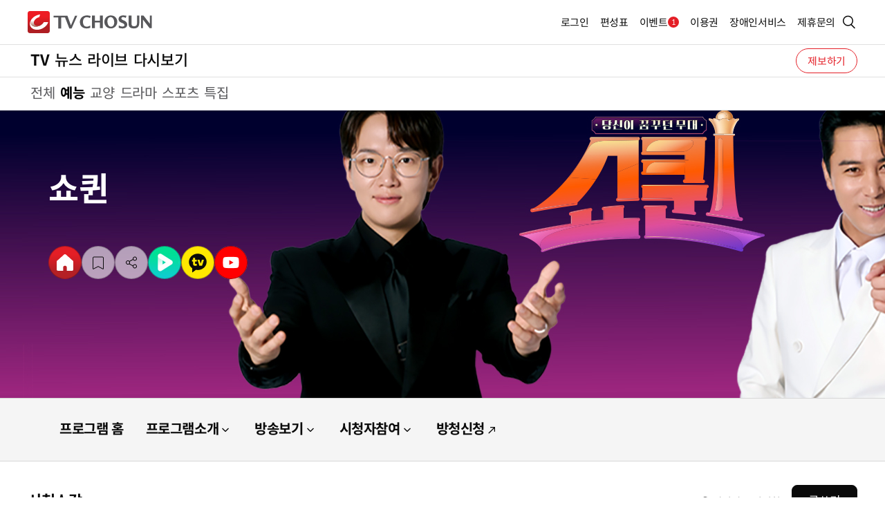

--- FILE ---
content_type: text/html;charset=utf-8
request_url: http://broadcast.tvchosun.com/broadcast/program/2/C202300014/bbs/10095/C202300014_6/list.cstv?search_text=
body_size: 41161
content:




<!doctype html>
<html lang="ko">
<head>

<meta charset="UTF-8">
<meta http-equiv="content-type" content="text/html; charset=utf-8"/>
<meta http-equiv="X-UA-Compatible" content="IE=Edge"/>
<meta name="viewport" content="width=device-width, initial-scale=1.0, maximum-scale=1.0, minimum-scale=1.0, user-scalable=yes" />
<meta name="format-detection" content="telephone=no"/>
<meta name="apple-mobile-web-app-capable" content="yes"/>
<link rel="shortcut icon" href="/res/img/favicon.png" type="image/x-icon">
<meta name="theme-color" content="#E41E26">
<meta name="apple-mobile-web-app-status-bar-style" content="#E41E26">
<link rel="stylesheet" href="//img.tvchosun.com/res/css/style.css?v=20250812">
<script src="//img.tvchosun.com/res/lib/jquery-2.2.4.min.js"></script>
<script src="//img.tvchosun.com/res/lib/jquery-ui.js"></script>
<link rel="stylesheet" href="//img.tvchosun.com/res/lib/jquery-ui.css">
<script src="//img.tvchosun.com/res/js/slider.js"></script>
<script src="//img.tvchosun.com/res/js/ui.js"></script>
<script src="//img.tvchosun.com/res/js/item.js"></script>
<script src="//img.tvchosun.com/res/js/bookmark.js"></script>
<script src="//img.tvchosun.com/res/lib/youtube.api.js"></script>
<script src="//img.tvchosun.com/res/js/pulltorefresh.js"></script>

<script type="text/javascript">
	function detectDeviceType(userAgent) {
	    let osType = "";
	
	    if (/Android/i.test(userAgent)) {
	        osType = "Android";
	    } else if (/iPhone|iPad|iPod/i.test(userAgent)) {
	        osType = "iOS";
	    } else {
	        osType = "Unknown OS";
	    }
	
	    if (/TVChosunAPP/i.test(userAgent)) {
	        if (/Cast/i.test(userAgent)) {
	            return `App (Cast) - `;
	        } else if (/News/i.test(userAgent)) {
	            return `App (News) - `;
	        }
	        return `App (Unknown) - `;
	    } else {
	        if (/Mobi|Android/i.test(userAgent)) {
	            return `Mobile ()`;
	        } else {
	            return "PC";
	        }
	    }
	}
	
	function detectDeviceType2(userAgent) {
		if (/TVChosunAPP/i.test(userAgent)) {
	        return "Mobile_App";
	    } else {
	        if (/Mobi|Android|iPhone|iPad|iPod/i.test(userAgent)) {
	            return "Mobile_Web";
	        } else {
	            return "PC_Web";
	        }
	    }
	}

    var crm_encodekey2 = "";
    var crm_email2 = "";
    var crm_name2 = "";
    var crm_key2 = "";
    var crm_grade2 = "";
    var social2 = "";
    var crm_gender2 = "";
    var crm_age2 = "";
    var crm_vod_right2 = "";
    var userAgent2 = navigator.userAgent;
    var agentType2 = detectDeviceType(userAgent2);
    var agentType3 = detectDeviceType2(userAgent2);

    // Google Tag Managerì© dataLayer ì¸í
    window.dataLayer = window.dataLayer || [];
    window.dataLayer = [{
        is_login: crm_encodekey2 ? "Y" : "N",
        custom_user_id: crm_encodekey2 || "",
        platform_type: agentType3,
        method: social2 || "TVChosun",
        user_gender: crm_gender2 || "unknown",
        user_age: crm_age2 || "unknown",
        subscription_type: crm_vod_right2 ? "Y" : "N"
    }];
</script>
<script>
<!-- Google Tag Manager -->
(function(w,d,s,l,i){w[l]=w[l]||[];w[l].push({'gtm.start':
	new Date().getTime(),event:'gtm.js'});var f=d.getElementsByTagName(s)[0],
	j=d.createElement(s),dl=l!='dataLayer'?'&l='+l:'';j.async=true;j.src=
	'https://www.googletagmanager.com/gtm.js?id='+i+dl;f.parentNode
	.insertBefore(j,f);
	})(window,document,'script','dataLayer','GTM-TK5NBSCX');
</script>

<script async src="https://d1s87id6169zda.cloudfront.net/js/prebid/tvchosun/tvchosun_pb.js"></script>
<script async src="https://securepubads.g.doubleclick.net/tag/js/gpt.js"></script>


<title>시청소감</title>
<script type="text/javascript"> 
var progDiv = "";
if('2' == '2'){
	progDiv='예능';
}else if('2' == '3'){
	progDiv='교양';
}else if('2' == '1'){
	progDiv='드라마';
}else if('2' == '8'){
	progDiv='시사';
}else if('2' == '12'){
	progDiv='스포츠';
}else if('2' == '7'){
	progDiv='특집';
}
_TRK_CP="^방송^일반^"+progDiv+"^쇼퀸^시청자참여^시청소감";
</script> 

<!-- <script type="text/javascript" src='//img.tvchosun.com/upload_img/n2017/js/jquery.nicescroll.min.js'></script> -->
</head>
<body>
	<input id="mobile_title" type="hidden" value="쇼퀸">
<!-- skip menu -->
<!-- <script type="text/javascript" src='//img.tvchosun.com/upload_img/n2017/js/skip_navi.js'></script> -->
<!--//skip menu -->
 
<section id="ui_wrap" class="tv">
    	
    		
    		
		        <script type="text/javascript" src='//img.tvchosun.com/res/inc/gnb.js'></script>
		        <script type="text/javascript" src='//img.tvchosun.com/res/inc/search.js'></script>    		
    		
    	
        <section id="ui_body" class="program-n">
            <article id="ui_contents">
                


<div class="program-view-info">

	

    <div class="img-box">
        <img src="//img.tvchosun.com/upload_img/broad_image/202502041549562330040098554509.jpg" alt="쇼퀸" class="img-pc" />
        <img src="//img.tvchosun.com/upload_img/broad_image/202502041549562330040582478754.jpg" alt="쇼퀸" class="img-mob"/>
    </div>
    <div class="txt-box">
        <div class="badge-box">
             
			  
			    
			                        
            
        </div>
        <div class="title">
            <h3 class="title" style="color:#ffffff;">쇼퀸</h3>
        </div>
        <div class="desc">
        	

        </div>
        <div class="sns">
            <div class="item-btn">
                <a href="/broadcast/program/2/C202300014.cstv" class="ico home" title="홈으로 이동"><span class="blind">홈</span></a>
            </div>
            <div class="item-btn">
                <a href="javascript:;" class="ico scrap" onclick="fncScrap(this);" title="스크랩"><span class="blind">스크랩</span></a>
            </div>
            <div class="item-btn tooltip-box">
                <a href="javascript:;" class="ico share" onclick="itemFn.tooltipOpen(this);" title="공유하기"><span class="blind">공유</span></a>
                <div class="tooltip-item share-box">
                    <div class="title-box">
                        <strong>공유</strong>
                        <a href="javascript:;" class="item-close"><span class="blind">닫기</span></a>
                    </div>
                    <ul>
                        <li><button type="button" title="카카오톡 공유" class="kakao" id="share_kakao">카카오톡</button></li>
                        <li><button type="button" title="페이스북 공유" class="facebook" id="share_facebook">페이스북</button></li>
                        <li><button type="button" title="X 공유" class="x" id="share_twitter">트위터</button></li>
                        <li><button type="button" title="URL 복사" class="copy" onclick="itemFn.linkCopy();">URL 복사</button></li>
                    </ul>
                </div>
            </div>
            
            
	            <div class="item-btn">
	                <a href="#" onclick="openBrowser('https://tv.naver.com/tvchosun.showqueen', this)" class="ico naverTV" title="네이버TV"><span class="blind">네이버TV</span></a>
	            </div>
            
            
            
            <div class="item-btn">
                <a href="#" onclick="openBrowser('https://tv.kakao.com/channel/4105991/video', this)" class="ico kakaoTV" title="카카오TV"><span class="blind">카카오TV</span></a>
            </div>
            
            
            
            
            
	            <div class="item-btn">
	                <a href="#" onclick="openBrowser('https://www.youtube.com/@user-gx9dx3ff9z', this)" class="ico youtube" title="유튜브"><span class="blind">유튜브</span></a>
	            </div>            
            

            

            

            
      
        </div>
    </div>
</div>

<script type="text/javascript">

var loginCheck = 'false';

$(document).ready(function (){
	if(loginCheck == "true") {
		checkBookMark();
	}
});

// Facebook SDK 초기화
window.fbAsyncInit = function() {
    FB.init({
        appId      : '537297732963876',  // 앱 ID
        cookie     : true,            	 // 쿠키 사용 여부
        xfbml      : true,            	 // XFBML 파싱 여부
        version    : 'v17.0'          	 // Facebook Graph API 버전
    });
};

// Facebook SDK 로드
(function(d, s, id){
    var js, fjs = d.getElementsByTagName(s)[0];
    if (d.getElementById(id)) {return;}
    js = d.createElement(s); js.id = id;
    js.src = "https://connect.facebook.net/en_US/sdk.js";
    fjs.parentNode.insertBefore(js, fjs);
}(document, 'script', 'facebook-jssdk'));

// Facebook에 콘텐츠 공유하기
function shareToFacebook(url) {	
	if(loginCheck == "true") {
	    FB.ui({
	        method: 'feed', // 공유 기능 호출
	        href: url      // 공유할 URL        
	    }, function(response) {
	        if (response && !response.error_message) {
	            alert('공유 성공!');
	        } else {
	            alert('공유 실패!');
	        }
	    });			
	} else {
		if(confirm("TV CHOSUN 회원 로그인 하신 후 이용하실 수 있습니다.\n\n로그인 페이지로 이동합니다.")){
			loginPageReturn('tvchosun');		
		}		
	}
}

function shareToW(url, title) {	
	if(loginCheck == "true") {
	    // URL과 텍스트를 URL 인코딩
	    const encodedUrl = encodeURIComponent(url);
	    const encodedText = encodeURIComponent(title);    
	    // 트위터 공유 URL 만들기
	    const twitterUrl = `https://twitter.com/intent/tweet?url=&text=`;    
	    // 새로운 창으로 트위터 공유 다이얼로그 열기
	    window.open(twitterUrl, '_blank', 'width=550,height=420');		
	} else {
		if(confirm("TV CHOSUN 회원 로그인 하신 후 이용하실 수 있습니다.\n\n로그인 페이지로 이동합니다.")){
			loginPageReturn('tvchosun');
		}
	}
}

function shareToKakao(url) {
	
	if(loginCheck == "true") {
		/*
	    Kakao.Link.sendDefault({
	        objectType: 'feed',  // 공유 메시지 형태 (피드 형식)
	        content: {
	            title: '이 웹사이트 정말 좋아요!',  // 제목
	            description: '이 페이지는 카카오톡으로 쉽게 공유할 수 있어요.',  // 설명
	            imageUrl: 'https://example.com/image.jpg',  // 이미지 URL
	            link: {
	                mobileWebUrl: 'https://example.com',  // 모바일 웹 URL
	                webUrl: 'https://example.com'  // PC 웹 URL
	            }
	        },
	        buttons: [
	            {
	                title: '웹사이트 방문하기',  // 버튼 제목
	                link: {
	                    mobileWebUrl: 'https://example.com',  // 모바일 웹 URL
	                    webUrl: 'https://example.com'  // PC 웹 URL
	                }
	            }
	        ]
	    });	
		*/
	} else {
		if(confirm("로그인 후 이용 가능합니다. 로그인 하시겠습니까?")){
			loginPageReturn('tvchosun');		
		}		
	}
}

function checkBookMark() {
	$.ajax({	
		url: '/bookmark/P/C202300014/check.cstv'
		 ,dataType: "json"
		 ,success: function(result){
			if(result.code == 1) {
				$(".ico.scrap").addClass("on");
			}
		}
	});
}

function fncScrap(e){
	var info = '나 홀로 노래하는 방구석 퀸은 안녕!  대한민국 쇼퀸으로 거듭날 그녀를 찾는 꿈의 오디션!';
	if(100<info.length) info = info.substring(0,100)+' ...';
	var target = {
		"m_type" : "P",
		"title" : '쇼퀸',
		"t_id" : "C202300014",
		"info" : info,		
		"tag1" : "프로그램",
		"tag2" : "프로그램",
		"img" : '//img.tvchosun.com/upload_img/broad_image/202502041549562330040582478754.jpg',
		"prog_id" : "C202300014"
	};
	
	console.log(loginCheck);
	if(loginCheck == "true") {
		bookmark.check(e, target);
	} else {
		if(confirm("로그인 후 이용 가능합니다. 로그인 하시겠습니까?")){
			loginPageReturn('tvchosun');	
		}
	}
}

</script>
                <div class="line_map-menu">
<ul class="depth2">
<li class=""><a href="/broadcast/program/2/C202300014.cstv" >프로그램 홈</a></li>
<li><a href="javascript:;" onclick="itemFn.dropDown(this);" >프로그램소개<span class='arrow'></span></a>
 <ul class="depth3">
<li class=""><a href="/broadcast/program/2/C202300014/edit/10216.cstv" >기획의도</a></li>
<li class=""><a href="/broadcast/program/2/C202300014/edit/10254.cstv" >심사위원</a></li>
<li class=""><a href="/broadcast/program/2/C202300014/bbs/10234/C202300014_11/list.cstv" >출연자 소개</a></li>
<li class=""><a href="/broadcast/program/2/C202300014/bbs/10233/C202300014_10/list.cstv" >출연자 소개 영상</a></li>
</ul>
</li>
<li><a href="javascript:;" onclick="itemFn.dropDown(this);" >방송보기<span class='arrow'></span></a>
 <ul class="depth3">
<li class=""><a href="/broadcast/program/2/C202300014/preview/list.cstv" >예고편</a></li>
<li class=""><a href="/broadcast/program/2/C202300014/scene/list.cstv" >명장면</a></li>
<li class=""><a href="/broadcast/program/2/C202300014/vod.cstv" >다시보기</a></li>
</ul>
</li>
<li><a href="javascript:;" onclick="itemFn.dropDown(this);" >시청자참여<span class='arrow'></span></a>
 <ul class="depth3">
<li class=""><a href="/broadcast/program/2/C202300014/bbs/10095/C202300014_6/list.cstv" >시청소감</a></li>
</ul>
</li>
<li class=""><a href="https://naver.me/Fjj8cI2Y" target="_blank">방청신청</a></li>
</ul>
</div>
                <section class="page_view">
                    <div class="section-inner">
                        <div class="comm-page-title between">
                            <h3 class="htitle">시청소감</h3>                            
                            <!-- 글쓰기 기능 회원 가능한 경우 -->
                            
	                            <div class="right-box">
	                                <button type="button" onclick="uiFn.layerPopup('#noticeOperating');" class="popupBtn i">게시판 운영원칙</button>
	                                <button type="button" class="btn middle bk mobileHide write" onclick="go_page(); return false;">글쓰기</button>
	                            </div>
                            
                            
                        </div>
                        <div class="comm-board">
                            <ul class="board-list">
                            <!--  공지 -->
                            
                                <li class="notice">
                                	<a href="/broadcast/program/2/C202300014/bbs/10095/C202300014_6/659871.cstv?search_text=">
                                    <div class="num"></div>
                                    <div class="title">
                                        &lt;쇼퀸&gt; TOP7 전국투어 콘서트 안내
                                        
                                    </div>
                                    <div class="date">
                                        <p class="date">2023.08.01</p>
                                    </div>
                                    </a>
                                </li>                         	
                            
                                <li class="notice">
                                	<a href="/broadcast/program/2/C202300014/bbs/10095/C202300014_6/658747.cstv?search_text=">
                                    <div class="num"></div>
                                    <div class="title">
                                        &lt;쇼퀸&gt; 편성변경 안내 &#40;매주 월요일 밤 10시&#41;
                                        
                                    </div>
                                    <div class="date">
                                        <p class="date">2023.07.18</p>
                                    </div>
                                    </a>
                                </li>                         	
                            
                                                        
                            
                            	
	                            	
	                            		
	                            		                                		 
		                            				
		                            			
		                            			
			                            			
				                            			
				                            			
															<li>
															<a href="/broadcast/program/2/C202300014/bbs/10095/C202300014_6/660345.cstv?search_text=">
															    <div class="num">15</div>
																<div class="title">
																	최악의 쇼퀸
																																		
																	
																	
																</div>
																<div class="date">
															    	<p class="date">2023.08.07</p>
															    </div>
															    </a>
															</li>
				                            			
			                            			
		                            			
		                            		
	                            		
	                            	
                            	
	                            	
	                            		
	                            		                                		 
		                            				
		                            			
		                            				 					
		                            					
		                            					
															<li>
																<a href="javascript:;" onclick="secretPost('659448', 'kgchoon@naver.com'); return false;" onkeypress="this.onclick;">
																	<div class="num">14</div>
																	<div class="title">
																	    비밀글입니다.
																	    <p class="ico lock"><span class="blind">비밀글</span></p>
																	    
																	</div>
																	<div class="date">
																	    <p class="date">2023.07.26</p>
																	</div>
																</a>
															</li>
		                            						                            					
		                            				
		                            			
		                            			
		                            		
	                            		
	                            	
                            	
	                            	
	                            		
	                            		                                		 
		                            				
		                            			
		                            			
			                            			
				                            			
				                            			
															<li>
															<a href="/broadcast/program/2/C202300014/bbs/10095/C202300014_6/658695.cstv?search_text=">
															    <div class="num">13</div>
																<div class="title">
																	고맙습니다 또 고맙습니다
																																		
																	
																	
																</div>
																<div class="date">
															    	<p class="date">2023.07.17</p>
															    </div>
															    </a>
															</li>
				                            			
			                            			
		                            			
		                            		
	                            		
	                            	
                            	
	                            	
	                            		
	                            		                                		 
		                            				
		                            			
		                            				 					
		                            					
		                            					
															<li>
																<a href="javascript:;" onclick="secretPost('657466', 'nasmartboy@hanmail.net'); return false;" onkeypress="this.onclick;">
																	<div class="num">12</div>
																	<div class="title">
																	    비밀글입니다.
																	    <p class="ico lock"><span class="blind">비밀글</span></p>
																	    
																	</div>
																	<div class="date">
																	    <p class="date">2023.07.03</p>
																	</div>
																</a>
															</li>
		                            						                            					
		                            				
		                            			
		                            			
		                            		
	                            		
	                            	
                            	
	                            	
	                            		
	                            		                                		 
		                            				
		                            			
		                            				 					
		                            					
		                            					
															<li>
																<a href="javascript:;" onclick="secretPost('657043', 'csm3332@naver.com'); return false;" onkeypress="this.onclick;">
																	<div class="num">11</div>
																	<div class="title">
																	    비밀글입니다.
																	    <p class="ico lock"><span class="blind">비밀글</span></p>
																	    
																	</div>
																	<div class="date">
																	    <p class="date">2023.06.28</p>
																	</div>
																</a>
															</li>
		                            						                            					
		                            				
		                            			
		                            			
		                            		
	                            		
	                            	
                            	
	                            	
	                            		
	                            		                                		 
		                            				
		                            			
		                            			
			                            			
				                            			
				                            			
															<li>
															<a href="/broadcast/program/2/C202300014/bbs/10095/C202300014_6/656966.cstv?search_text=">
															    <div class="num">10</div>
																<div class="title">
																	방송시간대 재편성
																																		
																	
																	
																</div>
																<div class="date">
															    	<p class="date">2023.06.27</p>
															    </div>
															    </a>
															</li>
				                            			
			                            			
		                            			
		                            		
	                            		
	                            	
                            	
	                            	
	                            		
	                            		                                		 
		                            				
		                            			
		                            				 					
		                            					
		                            					
															<li>
																<a href="javascript:;" onclick="secretPost('656944', 'nasmartboy@hanmail.net'); return false;" onkeypress="this.onclick;">
																	<div class="num">9</div>
																	<div class="title">
																	    비밀글입니다.
																	    <p class="ico lock"><span class="blind">비밀글</span></p>
																	    
																	</div>
																	<div class="date">
																	    <p class="date">2023.06.26</p>
																	</div>
																</a>
															</li>
		                            						                            					
		                            				
		                            			
		                            			
		                            		
	                            		
	                            	
                            	
	                            	
	                            		
	                            		                                		 
		                            				
		                            			
		                            				 					
		                            					
		                            					
															<li>
																<a href="javascript:;" onclick="secretPost('656730', 'iloveyou620520@hanmail.net'); return false;" onkeypress="this.onclick;">
																	<div class="num">8</div>
																	<div class="title">
																	    비밀글입니다.
																	    <p class="ico lock"><span class="blind">비밀글</span></p>
																	    
																	</div>
																	<div class="date">
																	    <p class="date">2023.06.23</p>
																	</div>
																</a>
															</li>
		                            						                            					
		                            				
		                            			
		                            			
		                            		
	                            		
	                            	
                            	
	                            	
	                            		
	                            		                                		 
		                            				
		                            			
		                            			
			                            			
				                            			
				                            			
															<li>
															<a href="/broadcast/program/2/C202300014/bbs/10095/C202300014_6/656699.cstv?search_text=">
															    <div class="num">7</div>
																<div class="title">
																	쇼퀸요일시간대불만글자제및 외주제작사실상불가능
																																		
																	
																	
																</div>
																<div class="date">
															    	<p class="date">2023.06.23</p>
															    </div>
															    </a>
															</li>
				                            			
			                            			
		                            			
		                            		
	                            		
	                            	
                            	
	                            	
	                            		
	                            		                                		 
		                            				
		                            			
		                            				 					
		                            					
		                            					
															<li>
																<a href="javascript:;" onclick="secretPost('656573', 'nasmartboy@hanmail.net'); return false;" onkeypress="this.onclick;">
																	<div class="num">6</div>
																	<div class="title">
																	    비밀글입니다.
																	    <p class="ico lock"><span class="blind">비밀글</span></p>
																	    
																	</div>
																	<div class="date">
																	    <p class="date">2023.06.22</p>
																	</div>
																</a>
															</li>
		                            						                            					
		                            				
		                            			
		                            			
		                            		
	                            		
	                            	
                            	
                            
                            
                            </ul>
                        </div>
                        
                        
	                        <div class="comm-pagination">
	                        	
	                        		                            
	                            <span>
	                            		                            	
									
										
										
											<a href="javascript:;" class="on">1</a>
										
										
	                            		                            	
									
										
											<a href="/broadcast/program/2/C202300014/bbs/10095/C202300014_6/list.cstv?search_text=&pg=2">2</a>
										
										
										
	                            	
	                            </span>
								<a href="/broadcast/program/2/C202300014/bbs/10095/C202300014_6/list.cstv?search_text=&pg=2" class="pag-btn next">다음</a>
								<a href="/broadcast/program/2/C202300014/bbs/10095/C202300014_6/list.cstv?search_text=&pg=2" class="pag-btn last">마지막으로</a>	                            	                            
	                        </div>                        	
                        

                        <div class="btn-group">
                        	<button type="button" class="btn middle bk mobileShow mobFixed" onclick="go_page(); return false;">글쓰기</button>
                            <div class="form-box mobileHide">
                                <div class="flex-box">
                                    <div class="comm-select">
                                        <select name="sort" id="sort">
                                            <option value="all">전체</option>
                                            <option value="title">제목</option>
                                        </select>
                                    </div>
                                    
                                    <!-- 검색 -->
                                    <fieldset>
                                        <div class="comm-search">
                                            <div class="input-box">
                                                <label><input type="text" class="middle search_text" placeholder="검색어를 입력해주세요." value=""></label>
                                                <button type="button" class="searchBtn" onclick="loadList($(this)); return false;"><span class="blind">검색</span></button>
                                            </div>
                                        </div>
                                    </fieldset>
                                    
                                </div>
                            </div>
                        </div>
                    </div>
                </section>
            </article>
            
            
            <!-- 팝업 -->
            <div id="noticeOperating" class="comm-popup type-normal">
                <div class="inner-wrap">
                    <div class="title-box">
                        <strong class="title">게시판 운영원칙</strong>
                        <button class="closeBtn" type="button" title="닫기" onclick="uiFn.layerPopup('#noticeOperating');"></button>
                    </div>
                    <div class="policy-wrap type1">
                        <div class="policy-box">
                            <div class="txt">
                                <h3 class="htitle">회원의 게시판 이용에 드리는 당부의 말씀</h3>
                                <p class="title">1) 글 작성의 태도</p>
                                <div class="desc-box">
                                    <!-- 250112 추가 및 수정사항 : ~~해 주세요. -> ~~해주세요. 텍스트 변경 -->
                                    <p>공익을 해치지 않으며 주제에 맞는 글을 작성해주세요.</p>
                                </div>
                                <p class="title">2) 글 내용의 표현</p>
                                <div class="desc-box">
                                    <!-- 250112 추가 및 수정사항 : ~~해 주세요. -> ~~해주세요. 텍스트 변경 -->
                                    <p>표준 용어와 공식 용어 사용으로 교양 있고 올바르게 표현해주세요.</p>
                                </div>
                                <p class="title">3) 회원 간의 예의</p>
                                <div class="desc-box">
                                    <!-- 250112 추가 및 수정사항 : ~~해 주세요. -> ~~해주세요. 텍스트 변경 -->
                                    <p>존칭과 존댓말 사용으로 예의 있게 의견을 교환해주세요.</p>
                                </div>

                                <h3 class="htitle">회원에게 사전 통보 없이 삭제하는 게시판 삭제 기준</h3>
                                <p class="title">1) 광고·도배</p>
                                <div class="desc-box">
                                    <p>특정 사이트나 상품, 서비스 등을 알리기 위한 광고·홍보의 글</p>
                                    <p>동일한 내용을 3회 이상 반복적으로 작성한 글</p>
                                </div>
                                <p class="title">2) 불량한 언어</p>
                                <div class="desc-box">
                                    <p>욕설이나 조롱의 언어, 차별적인 단어 등 저속한 언어를 사용한 글</p>
                                </div>
                                <p class="title">3) 모욕·비방·비난·비하</p>
                                <div class="desc-box">
                                    <p>타인에게 모욕감을 느끼게 하거나 객관적인 비판이 아닌 인신공격의 비방·비난·비하의 글</p>
                                    <p>인종·지역·성별에 대한 차별적인 내용</p>
                                </div>
                                <p class="title">4) 음란·공포·혐오·반사회·반인륜·범죄·사기</p>
                                <div class="desc-box">
                                    <p>수치심을 느끼게 하는 음란한 글</p>
                                    <p>공포심과 불안감을 유발하게 하는 글</p>
                                    <p>보편적 정서에 맞지 않는 극단적이고 혐오적인 글</p>
                                    <p>폭력, 강간, 살인, 변태 등을 미화하는 반사회적 반인륜적인 글</p>
                                    <p>범죄나 사기 등을 조장하거나 이용될 수 있는 내용을 포함하는 글</p>
                                </div>
                                <p class="title">5) 타 사용자에 대한 공격</p>
                                <div class="desc-box">
                                    <p>특정 사용자의 글에 대해 계속적으로 공격, 방해, 시비, 반복하는 내용의 글</p>
                                </div>
                                <p class="title">6) 개인의 권리 침해</p>
                                <div class="desc-box">
                                    <p>타인을 사칭, 아이디 도용, 차용하여 작성한 글</p>
                                    <p>타인의 저작권과 지적재산권 등의 정당한 권리를 침해한 글</p>
                                    <p>본인과 타인의 주민번호, 전화번호, 주소, 계좌번호, 질병력 등 개인정보와 사생활을 침해하는 글</p>
                                </div>
                                <p class="title">7) 주제 무관</p>
                                <div class="desc-box">
                                    <p>게시판이 속한 기사의 주제와 무관한 글</p>
                                </div>
                                <p class="title">8) 업무 방해</p>
                                <div class="desc-box">
                                    <p>반복 작성, 오류 코드 삽입 등 회사의 업무를 방해할 목적으로 판단되는 글</p>
                                </div>
                                <p class="title">9) 허위 사실</p>
                                <div class="desc-box">
                                    <p>사실 관계를 왜곡하거나 사실 관계가 틀린 내용의 글</p>
                                </div>
                                <p class="title">10) 공무 수행</p>
                                <div class="desc-box">
                                    <p>관계기관(사법·수사·선거기관 등)으로부터 적법한 절차에 의해 삭제를 요청 받은 글</p>
                                </div>
                                <p class="title">11) 삭제되는 게시판의 답변 글</p>
                                <div class="desc-box">
                                    <p>- 내용에 상관 없이 동시에 삭제</p>
                                </div>
                                <p class="title">12) 관련 법규에 반하는 행위</p>
                                <div class="desc-box">
                                    <p>개인정보보호법·정보통신기반보호법·통신비밀보호법 등 관련된 현행 법규에 반하는 내용의 글</p>
                                </div>

                                <div class="desc-box">
                                    <p class="accent">※ 이상 명시되지 않은 내용이더라도 불법적인 내용으로 판단되거나 공익에 반하여 TV조선 커뮤니티 서비스에 바람직하지않다고 판단되는 경우는 선 조치 후 본 관리 기준을 수정 공지하겠습니다.<br>
                                    게시판의 모든 문의 사항은 TV조선 게시판 담당자 메일로만 접수하고 있습니다.</p>
                                    <p class="accent">메일 주소는 <u>tvchosun@chosun.com</u> 입니다. 감사합니다.</p>
                                </div>
                            </div>
                        </div>
                    </div>
                    <div class="btn-group">
                        <button type="button" class="btn full bk close" onclick="uiFn.layerPopup('#noticeOperating');">확인</button>
                    </div>
                </div>
            </div>
        </section>
	    
	    	
	    	
			    <script type="text/javascript" src='//img.tvchosun.com/res/inc/footer.js'></script>    		    
	    	
	    
	    
    </section>

</body>
<script type="text/javascript">
$(document).ready(function(){
	$('.search_text').keydown(function(e){
		if (e.keyCode == 13) { // enter key
			loadList($(this));
	     }
	});
});

function loadList(_this) {
	var search_text = _this.parent().find(".search_text").val();
	
	if(search_text.length != 0 && search_text.length < 2) {
		alert("두글자 이상 입력해주세요.");
		$('#search_text').focus();
		return;
	}
	
	location.href = "/broadcast/program/2/C202300014/bbs/10095/C202300014_6/list.cstv?search_text=" + search_text;
}

function secretPost(contid, userid){
	var loginCheck = 'false';
	var chosun_user_id = '';
	
	if(loginCheck == "false" || loginCheck == false){
		if(confirm("비밀글 입니다.\n\n로그인 페이지로 이동합니다.")){
			loginPageReturn();
		}
		return;
	}
	
	if(chosun_user_id == userid){
		// view(contID);
		location.href = "/broadcast/program/2/C202300014/bbs/10095/C202300014_6/" + contid + ".cstv?search_text=" + '';
	} else {
		alert("비밀글 입니다.");
		return;
	}
}

function loginPageReturn(){
	var returl = location.href;
	returl = returl.replace("&f=y", "");
	location.href="//member.tvchosun.com/login.cstv?returl="+encodeURIComponent(returl);
	return;
}

function go_page() {
	var loginCheck = 'false';
	
	if(loginCheck == 'true' || loginCheck == true) {
		location.href="/broadcast/program/2/C202300014/bbs/10095/C202300014_6/page.cstv";
	} else {
		if(confirm("로그인 후 이용 가능합니다.\n로그인 하시겠습니까?")){
			loginPageReturn();		
		}
	}
}
function popupRule(){
	   var specs = "width=750, height=610";
	   specs += ",toolbar=no,menubar=no,status=no,scrollbars=no,resizable=no";
	   window.open("/html/popup/ruleBBS.html", "",specs);
	}
function searchRefresh(){
	location.href = "/broadcast/program/2/C202300014/bbs/10095/C202300014_6/list.cstv";
}
</script>
</html>

--- FILE ---
content_type: text/css
request_url: http://img.tvchosun.com/res/css/layout.css?ver=20250812
body_size: 124665
content:
@charset "UTF-8";
/* .pc-version{ */
body:not(.mobile-version) .common .header, body:not(.mobile-version) .tv .header, body:not(.mobile-version) .tv.live .header, body:not(.mobile-version) .board-center .header, body:not(.mobile-version) .cs .header, body:not(.mobile-version) .event .header, body:not(.mobile-version) .mypage .header {
  height: 64px;
}
body:not(.mobile-version) .common.main .header, body:not(.mobile-version) .news .header, body:not(.mobile-version) .etc .header, body:not(.mobile-version) .disabled_service .header, body:not(.mobile-version) .tv.sub-n .header, body:not(.mobile-version) .tv.main .header {
  height: 112px;
}
body:not(.mobile-version) .vod .header {
  height: 128px;
}
body:not(.mobile-version) .vod .header .header-wrap {
  max-width: none;
}
body:not(.mobile-version) .vod .header .header-wrap::after {
  display: none;
}
body:not(.mobile-version) .vod .header.nav-down {
  background: transparent;
}
body:not(.mobile-version) .vod .header.nav-down .header-wrap {
  background: rgba(0, 0, 0, 0.8);
  -webkit-transition: all 0.3s ease-in-out;
  transition: all 0.3s ease-in-out;
}
body:not(.mobile-version) .vod.detail .header, body:not(.mobile-version) .vod.view .header {
  height: 64px;
}
body:not(.mobile-version) .vod.detail .header .gnb-wrap .gnb .submenu, body:not(.mobile-version) .vod.view .header .gnb-wrap .gnb .submenu {
  display: none;
}
body:not(.mobile-version) .vod.detail .header .quickMenu-sub, body:not(.mobile-version) .vod.view .header .quickMenu-sub {
  display: none;
}
body:not(.mobile-version) .vod .footer-inner {
  max-width: 1768px;
}

.header .header-wrap .headerM .logo {
  display: none;
}
.header .header-wrap > .submenu {
  display: none;
}

.header {
  overflow: hidden;
}
.header .header-inner {
  position: relative;
  max-width: 1728px;
  margin: 0 auto;
  display: -webkit-box;
  display: -ms-flexbox;
  display: flex;
  -webkit-box-pack: justify;
      -ms-flex-pack: justify;
          justify-content: space-between;
  -webkit-box-orient: vertical;
  -webkit-box-direction: normal;
      -ms-flex-direction: column;
          flex-direction: column;
  padding-top: 64px;
}
.header .header-inner::before {
  display: block;
  content: "";
  width: 2000%;
  height: 1px;
  background-color: var(--TVchosun-A-alpha-B12);
  position: absolute;
  top: 64px;
  left: -1000%;
}
.header .page-prev {
  display: none;
}
.header .logo {
  position: absolute;
  left: 0;
  top: 16px;
  display: -webkit-box;
  display: -ms-flexbox;
  display: flex;
  -webkit-box-align: center;
      -ms-flex-align: center;
          align-items: center;
  gap: 4px;
}
.header .logo > a {
  background: url("../img/svg/logo.svg?ver=250317") 0 50% no-repeat;
  background-size: cover;
  width: 180px;
  min-width: 180px;
  height: 32px;
  font-size: 0;
  text-indent: 99999em;
  overflow: hidden;
  line-height: 0;
  display: block;
}
.header .logo .home-move {
  display: none;
  background: url("../img/svg/home-move-btn.svg") 50% 50% no-repeat;
  width: 20px;
  height: 20px;
}
.header .logo .quick-home-box {
  display: -webkit-box;
  display: -ms-flexbox;
  display: flex;
  -webkit-box-orient: vertical;
  -webkit-box-direction: normal;
      -ms-flex-direction: column;
          flex-direction: column;
  right: auto;
  left: 0;
  z-index: 10;
  width: 400px;
  padding: 24px 24px 14px 24px;
}
.header .logo .quick-home-box .title-box strong {
  font-size: 18px;
}
.header .logo .quick-home-box ul {
  display: -webkit-box;
  display: -ms-flexbox;
  display: flex;
  -webkit-box-orient: vertical;
  -webkit-box-direction: normal;
      -ms-flex-direction: column;
          flex-direction: column;
}
.header .logo .quick-home-box ul li.tv-chosun {
  background: url("../img/svg/home-tv-chosun.svg") 0 50% no-repeat;
}
.header .logo .quick-home-box ul li.tv-chosun-news {
  background: url("../img/svg/home-tv-chosun-news.svg") 0 50% no-repeat;
}
.header .logo .quick-home-box ul li a {
  position: relative;
  display: -webkit-box;
  display: -ms-flexbox;
  display: flex;
  -webkit-box-orient: vertical;
  -webkit-box-direction: normal;
      -ms-flex-direction: column;
          flex-direction: column;
  gap: 4px;
  padding: 16px 0 16px 60px;
}
.header .logo .quick-home-box ul li a::after {
  display: block;
  content: "";
  width: 40px;
  height: 40px;
  background: url("../img/svg/arrow_black.svg") 50% 50% no-repeat;
  position: absolute;
  right: 0;
  top: 50%;
  -webkit-transform: translateY(-50%);
          transform: translateY(-50%);
}
.header .logo .quick-home-box ul li a h3 {
  font-size: 17px;
}
.header .logo .quick-home-box ul li a p {
  font-size: 15px;
  color: var(--TVchosun-A-gray-gray500);
}
.header .logo .quick-home-box ul li + li {
  border-top: 1px solid var(--TVchosun-A-alpha-B12);
}
.header .logo .quick-home-box.open {
  display: -webkit-box;
  display: -ms-flexbox;
  display: flex;
}
.header .vod-m-logo {
  display: none;
}
.header .loginMenu {
  display: none;
}
.header .quickMenu {
  display: -webkit-box;
  display: -ms-flexbox;
  display: flex;
  gap: 24px;
  position: absolute;
  top: 8px;
  right: 0;
  z-index: 10;
}
.header .quickMenu > ul {
  display: -webkit-box;
  display: -ms-flexbox;
  display: flex;
  -webkit-box-align: center;
      -ms-flex-align: center;
          align-items: center;
  height: 48px;
}
.header .quickMenu > ul > li {
  position: relative;
  display: -webkit-box;
  display: -ms-flexbox;
  display: flex;
  -webkit-box-align: center;
      -ms-flex-align: center;
          align-items: center;
  height: 100%;
  padding: 0 8px;
}
.header .quickMenu > ul > li a {
  display: -webkit-box;
  display: -ms-flexbox;
  display: flex;
  -webkit-box-align: center;
      -ms-flex-align: center;
          align-items: center;
  gap: 4px;
  font-size: 15px;
}
.header .quickMenu > ul > li a:hover {
  color: var(--TVchosun-A-gray-gray950);
  font-weight: 700;
}
.header .quickMenu > ul > li a .count {
  width: 16px;
  height: 16px;
  display: -webkit-box;
  display: -ms-flexbox;
  display: flex;
  -webkit-box-align: center;
      -ms-flex-align: center;
          align-items: center;
  -webkit-box-pack: center;
      -ms-flex-pack: center;
          justify-content: center;
  font-size: 11px;
  color: var(--TVchosun-A-white100);
  background: var(--TVchosun-A-red-red600);
  border-radius: 50%;
}
.header .quickMenu > ul .my-info {
  position: relative;
  height: 100%;
}
.header .quickMenu > ul .my-info::after {
  display: block;
  content: "";
  width: 20px;
  height: 20px;
  background: url("../img/svg/arrow_down.svg") 50% 50% no-repeat;
  background-size: 8px;
  -webkit-transition: -webkit-transform 0.3s ease;
  transition: -webkit-transform 0.3s ease;
  transition: transform 0.3s ease;
  transition: transform 0.3s ease, -webkit-transform 0.3s ease;
}
.header .quickMenu > ul .my-info.open {
  font-weight: 400;
}
.header .quickMenu > ul .my-info.open::after {
  -webkit-transform: rotate(-180deg);
          transform: rotate(-180deg);
}
.header .quickMenu > ul .my-info-menu {
  display: -webkit-box;
  display: -ms-flexbox;
  display: flex;
  -webkit-box-orient: vertical;
  -webkit-box-direction: normal;
      -ms-flex-direction: column;
          flex-direction: column;
  gap: 8px;
  position: absolute;
  top: 100%;
  left: 50%;
  -webkit-transform: translateX(-50%);
          transform: translateX(-50%);
  padding: 16px 24px;
  background: var(--TVchosun-A-white100);
  -webkit-box-shadow: 0px 2px 6px rgba(0, 0, 0, 0.1), 0px 4px 15px rgba(0, 0, 0, 0.1);
          box-shadow: 0px 2px 6px rgba(0, 0, 0, 0.1), 0px 4px 15px rgba(0, 0, 0, 0.1);
  opacity: 0;
  visibility: hidden;
  -webkit-transition: opacity 0.3s ease, visibility 0.3s ease;
  transition: opacity 0.3s ease, visibility 0.3s ease;
  z-index: 10;
}
.header .quickMenu > ul .my-info-menu a {
  font-size: 14px;
}
.header .quickMenu > ul .my-info-menu a:hover {
  font-weight: 400;
  color: var(--TVchosun-A-red-red600);
}
.header .quickMenu > ul .my-info-menu.visible {
  opacity: 1;
  visibility: visible;
}
.header .hd_search {
  display: -webkit-box;
  display: -ms-flexbox;
  display: flex;
  min-height: 48px;
  -webkit-box-align: center;
      -ms-flex-align: center;
          align-items: center;
}
.header .hd_search .searchBtn {
  width: 24px;
  height: 24px;
  background: url("../img/svg/ico_search_mini.svg") 50% 50%/18px auto no-repeat;
}
.header .hd_search .searchBtn.open {
  background: url("../img/svg/ico_close-bold.svg") 50% 50%/18px no-repeat;
}
.header .report-btn {
  display: none;
}
.header .report-btn a {
  padding: 2px 16px;
  border: 1px solid var(--TVchosun-A-gray-gray400);
  border-radius: 9999px;
  font-size: 14px;
  background: var(--TVchosun-A-white100);
}
.header .live-btn {
  display: none;
  position: relative;
  -webkit-box-align: center;
      -ms-flex-align: center;
          align-items: center;
}
.header .live-btn a {
  border-radius: 9999px;
  background: var(--TVchosun-A-red-red600);
  padding: 5px 16px 5px 28px;
  color: var(--TVchosun-A-white100);
  font-size: 15px;
  border: 1px solid var(--TVchosun-A-alpha-B12);
}
.header .live-btn .ico {
  position: absolute;
  left: 14px;
  top: 50%;
  -webkit-transform: translateY(-50%);
          transform: translateY(-50%);
  width: 8px;
  height: 8px;
}
.header .live-btn .ico:before {
  content: "";
  position: relative;
  display: block;
  width: 250%;
  height: 250%;
  -webkit-box-sizing: border-box;
          box-sizing: border-box;
  margin-left: -75%;
  margin-top: -75%;
  border-radius: 45px;
  background-color: var(--TVchosun-A-white100);
  -webkit-animation: pulse 1.5s cubic-bezier(0.215, 0.61, 0.355, 1) infinite;
          animation: pulse 1.5s cubic-bezier(0.215, 0.61, 0.355, 1) infinite;
}
.header .live-btn .ico:after {
  content: "";
  position: absolute;
  left: 0;
  top: 0;
  display: block;
  width: 100%;
  height: 100%;
  background-color: var(--TVchosun-A-white100);
  border-radius: 50px;
}
@-webkit-keyframes pulse {
  0% {
    -webkit-transform: scale(0.15);
            transform: scale(0.15);
  }
  100% {
    opacity: 0;
  }
}
@keyframes pulse {
  0% {
    -webkit-transform: scale(0.15);
            transform: scale(0.15);
  }
  100% {
    opacity: 0;
  }
}
.header .gnb-wrap {
  display: -webkit-box;
  display: -ms-flexbox;
  display: flex;
  -webkit-box-pack: justify;
      -ms-flex-pack: justify;
          justify-content: space-between;
}
.header .gnb-wrap::before {
  display: block;
  content: "";
  width: 2000%;
  height: 1px;
  background-color: var(--TVchosun-A-alpha-B12);
  position: absolute;
  bottom: 0;
  left: -1000%;
}
.header .gnb-wrap .gnb {
  display: -webkit-box;
  display: -ms-flexbox;
  display: flex;
  -webkit-box-align: center;
      -ms-flex-align: center;
          align-items: center;
  height: 48px;
}
.header .gnb-wrap .gnb ul {
  display: -webkit-box;
  display: -ms-flexbox;
  display: flex;
  gap: 20px;
  height: 100%;
}
.header .gnb-wrap .gnb ul li {
  padding: 0 4px;
}
.header .gnb-wrap .gnb ul li a {
  position: relative;
  display: -webkit-box;
  display: -ms-flexbox;
  display: flex;
  -webkit-box-align: center;
      -ms-flex-align: center;
          align-items: center;
  height: 100%;
  font-size: 22px;
  font-weight: 500;
  display: flex;
  align-items: center;
  gap: 4px;
}
.header .gnb-wrap .gnb ul li a:hover {
  color: var(--TVchosun-A-red-red600);
}
.header .gnb-wrap .gnb ul li a:hover::before {
  width: 100%;
  -webkit-transition-property: width;
  transition-property: width;
  -webkit-transition-duration: 0.25s;
          transition-duration: 0.25s;
  -webkit-transition-timing-function: ease-in-out;
          transition-timing-function: ease-in-out;
  -webkit-transition-delay: 0.2s;
          transition-delay: 0.2s;
}
.header .gnb-wrap .gnb ul li a::before {
  display: block;
  content: "";
  width: 0;
  height: 2px;
  background-color: var(--TVchosun-A-red-red600);
  position: absolute;
  left: 50%;
  bottom: 0;
  -webkit-transform: translateX(-50%);
          transform: translateX(-50%);
  -webkit-transition-property: width;
  transition-property: width;
  -webkit-transition-duration: 0.25s;
          transition-duration: 0.25s;
  -webkit-transition-timing-function: ease-in-out;
          transition-timing-function: ease-in-out;
}
.header .gnb-wrap .gnb ul li a .ico_trot {
  display: block;
  width: 24px;
  height: 24px;
  background-size: cover;
  background-blend-mode: color-burn;
  background-color: var(--TVchosun-A-red-red600);
  -webkit-mask-image: url("../img/svg/ico_trot.svg");
          mask-image: url("../img/svg/ico_trot.svg");
  mask-mode: alpha;
  -webkit-mask-size: cover;
          mask-size: cover;
}
.header .gnb-wrap .gnb ul li.active a {
  font-weight: 700;
}
.header .gnb-wrap .gnb .submenu {
  display: none;
  -webkit-box-align: center;
      -ms-flex-align: center;
          align-items: center;
  width: 100%;
  height: 48px;
  position: absolute;
  left: 0;
  bottom: -48px;
}
.header .gnb-wrap .gnb .submenu::before {
  display: block;
  content: "";
  width: 2000%;
  height: 1px;
  background: var(--TVchosun-A-alpha-B12);
  position: absolute;
  bottom: 0;
  left: -1000%;
}
.header .gnb-wrap .gnb .submenu::after {
  display: block;
  content: "";
  width: 2000%;
  height: 100%;
  background-color: var(--TVchosun-A-white100);
  position: absolute;
  z-index: -1;
  left: -1000%;
}
.header .gnb-wrap .gnb .submenu ul {
  display: -webkit-box;
  display: -ms-flexbox;
  display: flex;
}
.header .gnb-wrap .gnb .submenu ul li {
  position: relative;
  display: -webkit-box;
  display: -ms-flexbox;
  display: flex;
  -webkit-box-align: center;
      -ms-flex-align: center;
          align-items: center;
}
.header .gnb-wrap .gnb .submenu ul li button,
.header .gnb-wrap .gnb .submenu ul li a {
  font-size: 20px;
  font-weight: 400;
  color: var(--TVchosun-A-Logo-text);
}
.header .gnb-wrap .gnb .submenu ul li button::before,
.header .gnb-wrap .gnb .submenu ul li a::before {
  background: var(--TVchosun-A-gray-gray950);
}
.header .gnb-wrap .gnb .submenu ul li > button {
  position: relative;
  padding-right: 24px;
}
.header .gnb-wrap .gnb .submenu ul li > button::after {
  content: "";
  position: absolute;
  right: 0;
  top: 0;
  width: 12px;
  height: 100%;
  background: url(../img/ico/arrow_down.png) no-repeat center/100% auto;
}
.header .gnb-wrap .gnb .submenu ul li > button::before {
  display: none;
}
.header .gnb-wrap .gnb .submenu ul li > button.active {
  font-weight: 700;
  color: var(--TVchosun-A-black100);
}
.header .gnb-wrap .gnb .submenu ul li > button.active::after {
  -webkit-transform: rotate(180deg);
          transform: rotate(180deg);
}
.header .gnb-wrap .gnb .submenu ul li .sub-list {
  display: none;
  position: absolute;
  left: -10px;
  top: calc(100% - 5px);
  background-color: #fff;
  border: 1px solid #A3A3A3;
  border-radius: 6px;
  padding: 8px 26px;
  -webkit-box-shadow: 2px 2px 2px rgba(0, 0, 0, 0.1);
          box-shadow: 2px 2px 2px rgba(0, 0, 0, 0.1);
}
.header .gnb-wrap .gnb .submenu ul li .sub-list ul {
  display: block;
}
.header .gnb-wrap .gnb .submenu ul li .sub-list a {
  white-space: nowrap;
  font-size: 14px;
  line-height: 2;
  color: #0A0A0A;
}
.header .gnb-wrap .gnb .submenu ul li .sub-list a::before {
  display: none;
}
.header .gnb-wrap .gnb .submenu ul li.on > button,
.header .gnb-wrap .gnb .submenu ul li.on a {
  font-weight: 700;
  color: var(--TVchosun-A-black100);
}
.header .gnb-wrap .gnb .submenu ul li.on .sub-list a {
  font-weight: 400;
  color: #0A0A0A;
}
.header .gnb-wrap .gnb .submenu ul li.bar-left {
  position: relative;
  padding-left: 0;
}
.header .gnb-wrap .gnb .submenu ul li.bar-left::before {
  content: "|";
  padding-right: 20px;
  color: rgba(0, 0, 0, 0.24);
  font-size: 12px;
}
.header .gnb-wrap .gnb .submenu ul li.bar-right {
  position: relative;
  padding-right: 0;
}
.header .gnb-wrap .gnb .submenu ul li.bar-right::after {
  content: "|";
  padding-left: 20px;
  color: rgba(0, 0, 0, 0.24);
  font-size: 12px;
}
.header .gnb-wrap .gnb .submenu ul li.utb {
  padding-left: 0;
}
.header .gnb-wrap .gnb .submenu ul li.utb::before {
  content: "";
  display: inline-block;
  width: 20px;
  height: 12px;
  background: url(../img/ico/icon_youtube-meun.png) no-repeat left center/auto 100%;
}
.header .quickMenu-sub {
  display: -webkit-box;
  display: -ms-flexbox;
  display: flex;
  -webkit-box-align: center;
      -ms-flex-align: center;
          align-items: center;
  gap: 20px;
}
.header .quickMenu-sub .chosunIlbo {
  display: none;
}
.header .quickMenu-sub .report .btn {
  display: -webkit-box;
  display: -ms-flexbox;
  display: flex;
  -webkit-box-pack: center;
      -ms-flex-pack: center;
          justify-content: center;
  -webkit-box-align: center;
      -ms-flex-align: center;
          align-items: center;
  color: var(--TVchosun-A-red-red600);
  border: 1px solid var(--TVchosun-A-red-red600);
  padding: 0 16px;
  border-radius: 9999px;
  min-width: auto;
  height: 36px;
  font-size: 15px;
}
.header .quickMenu-sub .report .btn:hover {
  background: var(--TVchosun-A-red-red600);
  color: var(--TVchosun-A-white100);
}
.header .quickMenu-sub .ticket {
  display: none;
}
.header .quickMenu-sub .ticket .btn {
  -webkit-box-pack: center;
      -ms-flex-pack: center;
          justify-content: center;
  -webkit-box-align: center;
      -ms-flex-align: center;
          align-items: center;
  background: var(--TVchosun-A-alpha-W24);
  color: var(--TVchosun-A-white100);
  padding: 8px 16px;
  min-width: auto;
  border-radius: 8px;
  border: 1px solid var(--TVchosun-A-alpha-W12);
  font-weight: 400;
}
.header .quickMenu-sub .ticket .btn:hover {
  background: var(--TVchosun-A-alpha-W24);
  color: var(--TVchosun-A-white100);
  border: 1px solid var(--TVchosun-A-alpha-W12);
}
.header .quickMenu-sub .ticket .btn.on {
  background: var(--TVchosun-A-black100);
  border-color: var(--TVchosun-A-alpha-W24);
}
.header .quickMenu-sub li {
  padding-left: 24px;
}
.header .quickMenu-sub li a {
  display: block;
  font-size: 15px;
}
.header .quickMenu-sub li:first-child {
  padding-left: 0;
}
.header .headerM-title {
  display: none;
}
.header .newsArticleHeader, .header .news-sitemap {
  display: none;
}
.header .introduce-gnb {
  display: none;
}

header {
  position: relative;
  z-index: 20;
}
header .header-wrap {
  -webkit-transform: translateY(0);
          transform: translateY(0);
  -webkit-transition: -webkit-transform 0.4s ease-in-out;
  transition: -webkit-transform 0.4s ease-in-out;
  transition: transform 0.4s ease-in-out;
  transition: transform 0.4s ease-in-out, -webkit-transform 0.4s ease-in-out;
  background-color: var(--TVchosun-A-white100);
  padding: 0 30px;
}
header .header-wrap.show {
  -webkit-transform: translateY(0);
          transform: translateY(0);
}
header .header-wrap.hide {
  -webkit-transform: translateY(-100%);
          transform: translateY(-100%);
}
header .headerMenu-mo .headerM .quick-home-box {
  opacity: 0;
}
header .headerMenu-mo .headerM .quick-home-box.open {
  opacity: 0;
}
header .header-wrap {
  position: fixed;
  top: 0;
  width: 100%;
  max-width: 1260px;
  left: 50%;
  -webkit-transform: translateX(-50%);
          transform: translateX(-50%);
}
header .header-wrap .header-inner {
  z-index: 1;
}
header .header-wrap::after {
  content: "";
  display: block;
  position: absolute;
  left: -100%;
  top: 0;
  width: 300%;
  height: 100%;
  background-color: #fff;
}

.tv .header .gnb .submenu {
  display: -webkit-box;
  display: -ms-flexbox;
  display: flex;
}
.tv.sub-n .header .gnb .submenu {
  display: none;
}

.news.article .header.nav-down .logo, .news.article .header.nav-down .gnb-wrap {
  display: none;
}
.news.article .header.nav-down .newsArticleHeader {
  position: relative;
  display: -webkit-box;
  display: -ms-flexbox;
  display: flex;
  -webkit-box-align: center;
      -ms-flex-align: center;
          align-items: center;
  width: 100%;
}
.news.article .header.nav-down .newsArticleHeader .article-title {
  font-size: 36px;
  font-weight: 500;
  width: 100%;
  text-align: center;
  white-space: nowrap;
  text-overflow: ellipsis;
  overflow: hidden;
  max-width: 1000px;
  position: absolute;
  left: 50%;
  -webkit-transform: translateX(-50%);
          transform: translateX(-50%);
}
.news.article .header.nav-down .newsArticleHeader .newsMenu {
  position: absolute;
  left: 0;
  top: 50%;
  -webkit-transform: translateY(-50%);
          transform: translateY(-50%);
  display: block;
  width: 18px;
  height: 16px;
  cursor: pointer;
}
.news.article .header.nav-down .newsArticleHeader .newsMenu p {
  display: block;
  position: absolute;
  top: 50%;
  left: 0;
  width: 100%;
  height: 2px;
  background: var(--TVchosun-A-gray-gray950);
  -webkit-transition: all 0.1s;
  transition: all 0.1s;
}
.news.article .header.nav-down .newsArticleHeader .newsMenu p::before, .news.article .header.nav-down .newsArticleHeader .newsMenu p::after {
  display: block;
  content: "";
  position: absolute;
  left: 0;
  width: 100%;
  height: 2px;
  background: var(--TVchosun-A-gray-gray950);
  -webkit-transition: all 0.3s;
  transition: all 0.3s;
}
.news.article .header.nav-down .newsArticleHeader .newsMenu p::before {
  top: -7px;
}
.news.article .header.nav-down .newsArticleHeader .newsMenu p::after {
  top: 7px;
}
.news.article .header.nav-down .newsArticleHeader .newsMenu.open p {
  background: transparent;
}
.news.article .header.nav-down .newsArticleHeader .newsMenu.open p::before {
  top: 0;
  -webkit-transform: rotate(45deg);
          transform: rotate(45deg);
}
.news.article .header.nav-down .newsArticleHeader .newsMenu.open p::after {
  top: 0;
  -webkit-transform: rotate(-45deg);
          transform: rotate(-45deg);
}
.news.article .header.nav-down .headerMenu-pc .submenu {
  display: none;
}
.news.article .header .news-sitemap {
  position: absolute;
  background: var(--TVchosun-A-white100);
  left: 0;
  top: 100%;
  width: 100%;
  z-index: 0;
  border-top: 0;
}
.news.article .header .news-sitemap.open {
  display: -webkit-box;
  display: -ms-flexbox;
  display: flex;
}
.news .header .header-inner {
  padding-top: 0;
  -webkit-box-pack: start;
      -ms-flex-pack: start;
          justify-content: flex-start;
  -webkit-box-align: center;
      -ms-flex-align: center;
          align-items: center;
  -webkit-box-orient: horizontal;
  -webkit-box-direction: normal;
      -ms-flex-direction: row;
          flex-direction: row;
  height: 64px;
}
.news .header .header-inner::before, .news .header .header-inner::after {
  display: none;
}
.news .header .header-inner .logo {
  position: relative;
  top: 0;
}
.news .header .gnb-wrap {
  margin-left: 20px;
}
.news .header .gnb-wrap .gnb {
  height: 64px;
}
.news .header .gnb-wrap .gnb .submenu {
  bottom: -48px;
}
.news .header .quickMenu-sub {
  position: absolute;
  right: 0;
  bottom: -41px;
}
.news .header .quickMenu-sub .chosunIlbo {
  display: none;
}
.news .header .gnb .submenu {
  display: -webkit-box;
  display: -ms-flexbox;
  display: flex;
}
.news.main .header .quickMenu-sub .chosunIlbo {
  display: block;
  padding-left: 0;
}
.news.main .header .quickMenu-sub .chosunIlbo > a {
  display: -webkit-box;
  display: -ms-flexbox;
  display: flex;
  -webkit-box-align: center;
      -ms-flex-align: center;
          align-items: center;
  gap: 4px;
}
.news.main .header .quickMenu-sub .chosunIlbo > a::after {
  display: block;
  content: "";
  width: 20px;
  height: 20px;
  background: url("../img/ico/dropdown-arrow.png") 50% 50% no-repeat;
}
.news.main .header .quickMenu-sub .chosunIlbo > a.on::after {
  -webkit-transform: rotate(-180deg);
          transform: rotate(-180deg);
}
.news.main .header .quickMenu-sub .chosunIlbo .chosunIlbo-list {
  position: absolute;
  top: calc(100% + 5px);
  right: 0;
  border: 1px solid var(--TVchosun-A-gray-gray400);
  width: 216px;
  display: none;
  -ms-flex-wrap: wrap;
      flex-wrap: wrap;
  background: var(--TVchosun-A-white100);
  padding: 4px 0;
  border-radius: 6px;
  overflow: hidden;
}
.news.main .header .quickMenu-sub .chosunIlbo .chosunIlbo-list li {
  width: 50%;
  padding-left: 0;
  float: left;
}
.news.main .header .quickMenu-sub .chosunIlbo .chosunIlbo-list li a {
  display: -webkit-box;
  display: -ms-flexbox;
  display: flex;
  -webkit-box-align: center;
      -ms-flex-align: center;
          align-items: center;
  height: 25px;
  font-size: 12px;
  padding: 0 12px;
  width: 100px;
}
.news.main .header .quickMenu-sub .chosunIlbo .chosunIlbo-list li a .img-chosun {
  width: 58px;
}
.news.main.current .header .quickMenu-sub .chosunIlbo {
  display: none;
}

.tv.main .header .header-inner {
  padding-top: 0;
  -webkit-box-pack: start;
      -ms-flex-pack: start;
          justify-content: flex-start;
  -webkit-box-align: center;
      -ms-flex-align: center;
          align-items: center;
  -webkit-box-orient: horizontal;
  -webkit-box-direction: normal;
      -ms-flex-direction: row;
          flex-direction: row;
  height: 64px;
}
.tv.main .header .header-inner::before, .tv.main .header .header-inner::after {
  display: none;
}
.tv.main .header .header-inner .logo {
  position: relative;
  top: 0;
}
.tv.main .header .gnb-wrap {
  margin-left: 20px;
}
.tv.main .header .gnb-wrap .gnb {
  height: 64px;
}
.tv.main .header .gnb-wrap .gnb .submenu {
  bottom: -48px;
}
.tv.main .header .gnb-wrap .gnb .submenu:before {
  display: none;
}
.tv.main .header .quickMenu-sub {
  position: absolute;
  right: 0;
  bottom: -41px;
}
.tv.main .header .quickMenu-sub .chosunIlbo {
  display: none;
}
.tv.main .header .gnb .submenu {
  display: -webkit-box;
  display: -ms-flexbox;
  display: flex;
}

.vod:not(.main) .header {
  position: relative;
}
.vod:not(.main) .header .gnb-wrap .gnb .submenu::before {
  background: rgba(0, 0, 0, 0.8);
}
.vod.view {
  overflow: hidden;
}
.vod.view .header {
  overflow: visible;
}
.vod.view .header .header-wrap {
  position: relative;
}
.vod .header {
  width: 100%;
  position: fixed;
  left: 0;
  top: 0;
  -webkit-transition: all 0.3s ease-in-out;
  transition: all 0.3s ease-in-out;
  background: transparent;
}
.vod .header::before {
  position: absolute;
  left: 0;
  top: 0;
  display: block;
  content: "";
  width: 100%;
  height: 100%;
  background: -webkit-gradient(linear, left top, left bottom, from(#000), color-stop(56.47%, rgba(0, 0, 0, 0.38)), to(rgba(0, 0, 0, 0)));
  background: linear-gradient(180deg, #000 0%, rgba(0, 0, 0, 0.38) 56.47%, rgba(0, 0, 0, 0) 100%);
  opacity: 1;
  -webkit-transition: all 0.3s ease-in-out;
  transition: all 0.3s ease-in-out;
}
.vod .header .gnb-wrap .gnb .submenu {
  opacity: 1;
  -webkit-transition: all 0.3s ease-in-out;
  transition: all 0.3s ease-in-out;
}
.vod .header .gnb-wrap .gnb .submenu::before {
  opacity: 1;
  -webkit-transition: all 0.3s ease-in-out;
  transition: all 0.3s ease-in-out;
}
.vod .header.nav-down {
  background: rgba(0, 0, 0, 0.8);
  -webkit-transition: all 0.3s ease-in-out;
  transition: all 0.3s ease-in-out;
}
.vod .header.nav-down::before {
  opacity: 0;
  -webkit-transition: all 0.3s ease-in-out;
  transition: all 0.3s ease-in-out;
}
.vod .header.nav-down .quickMenu-sub {
  display: none;
}
.vod .header.nav-down .gnb-wrap .gnb .submenu {
  opacity: 0;
  -webkit-transition: all 0.3s ease-in-out;
  transition: all 0.3s ease-in-out;
  pointer-events: none;
}
.vod .header.nav-down .gnb-wrap .gnb .submenu::before {
  opacity: 0;
  -webkit-transition: all 0.3s ease-in-out;
  transition: all 0.3s ease-in-out;
}
.vod .header.search-show {
  background: rgba(0, 0, 0, 0.8);
  -webkit-transition: none !important;
  transition: none !important;
}
.vod .header .header-wrap {
  background: transparent;
}
.vod .header .gnb-wrap .gnb .submenu::before {
  display: block;
  content: "";
  width: 200%;
  height: 100%;
  position: absolute;
  left: -50%;
  top: 0;
  z-index: -1;
  background: transparent;
}
.vod .header .header-wrap::before {
  display: none;
}
.vod .header .header-inner {
  padding-top: 0;
  -webkit-box-pack: start;
      -ms-flex-pack: start;
          justify-content: flex-start;
  -webkit-box-align: center;
      -ms-flex-align: center;
          align-items: center;
  -webkit-box-orient: horizontal;
  -webkit-box-direction: normal;
      -ms-flex-direction: row;
          flex-direction: row;
  height: 64px;
}
.vod .header .header-inner::before, .vod .header .header-inner::after {
  display: none;
}
.vod .header .header-inner .logo {
  position: relative;
  top: 0;
}
.vod .header .header-inner .logo > a {
  background: url("../img/svg/logo_wh.svg") 0 50% no-repeat;
  background-size: cover;
}
.vod .header .quickMenu > ul > li a {
  color: var(--TVchosun-A-white100);
}
.vod .header .quickMenu ul li a:hover {
  color: var(--TVchosun-A-white100);
}
.vod .header .quickMenu .my-info::after {
  -webkit-filter: brightness(0) saturate(100%) invert(100%) sepia(0%) saturate(2%) hue-rotate(314deg) brightness(105%) contrast(101%);
          filter: brightness(0) saturate(100%) invert(100%) sepia(0%) saturate(2%) hue-rotate(314deg) brightness(105%) contrast(101%);
}
.vod .header .quickMenu .my-info-menu {
  background: var(--TVchosun-A-gray-gray950);
}
.vod .header .quickMenu .my-info-menu li:hover a {
  color: var(--TVchosun-A-red-red600);
}
.vod .header .quickMenu .searchBtn {
  -webkit-filter: brightness(0) saturate(100%) invert(100%) sepia(0%) saturate(2%) hue-rotate(314deg) brightness(105%) contrast(101%);
          filter: brightness(0) saturate(100%) invert(100%) sepia(0%) saturate(2%) hue-rotate(314deg) brightness(105%) contrast(101%);
}
.vod .header .gnb-wrap {
  margin-left: 20px;
}
.vod .header .gnb-wrap::before {
  background: var(--TVchosun-A-alpha-W12);
}
.vod .header .gnb-wrap .gnb {
  height: 64px;
}
.vod .header .gnb-wrap .gnb > ul {
  height: 100%;
  -webkit-box-align: center;
      -ms-flex-align: center;
          align-items: center;
}
.vod .header .gnb-wrap .gnb > ul > li {
  padding: 0;
  height: 100%;
}
.vod .header .gnb-wrap .gnb > ul > li > a {
  position: relative;
  color: var(--TVchosun-A-gray-gray50);
  font-weight: 400;
  padding: 0 12px;
  height: 100%;
}
.vod .header .gnb-wrap .gnb > ul > li > a::before {
  display: block;
  content: "";
  width: 0;
  height: 4px;
  background: var(--TVchosun-A-gray-gray50);
  position: absolute;
  left: 50%;
  bottom: 0;
  -webkit-transform: translateX(-50%);
          transform: translateX(-50%);
  -webkit-transition-property: width;
  transition-property: width;
  -webkit-transition-duration: 0.3s;
          transition-duration: 0.3s;
  -webkit-transition-timing-function: ease-in-out;
          transition-timing-function: ease-in-out;
}
.vod .header .gnb-wrap .gnb > ul > li > a:hover::before {
  width: 100%;
  -webkit-transition-property: width;
  transition-property: width;
  -webkit-transition-duration: 0.4s;
          transition-duration: 0.4s;
  -webkit-transition-timing-function: ease-in-out;
          transition-timing-function: ease-in-out;
}
.vod .header .gnb-wrap .gnb > ul > li.active > a::before {
  width: 100%;
}
.vod .header .gnb-wrap .gnb .submenu {
  height: 64px;
  bottom: -64px;
}
.vod .header .gnb-wrap .gnb .submenu::after {
  display: none;
}
.vod .header .gnb-wrap .gnb .submenu ul {
  height: 100%;
}
.vod .header .gnb-wrap .gnb .submenu ul li a {
  display: -webkit-box;
  display: -ms-flexbox;
  display: flex;
  -webkit-box-align: center;
      -ms-flex-align: center;
          align-items: center;
  position: relative;
  width: 100%;
  height: 100%;
  color: var(--TVchosun-A-gray-gray200);
}
.vod .header .gnb-wrap .gnb .submenu ul li a::before {
  display: block;
  content: "";
  width: 0;
  height: 1px;
  background: var(--TVchosun-A-gray-gray50);
  position: absolute;
  left: 50%;
  bottom: 0;
  -webkit-transform: translateX(-50%);
          transform: translateX(-50%);
  -webkit-transition-property: width;
  transition-property: width;
  -webkit-transition-duration: 0.3s;
          transition-duration: 0.3s;
  -webkit-transition-timing-function: ease-in-out;
          transition-timing-function: ease-in-out;
}
.vod .header .gnb-wrap .gnb .submenu ul li a:hover::before {
  width: 100%;
  -webkit-transition-property: width;
  transition-property: width;
  -webkit-transition-duration: 0.3s;
          transition-duration: 0.3s;
  -webkit-transition-timing-function: ease-in-out;
          transition-timing-function: ease-in-out;
}
.vod .header .gnb-wrap .gnb .submenu ul li.on a {
  color: var(--TVchosun-A-gray-gray50);
  font-weight: 700;
}
.vod .header .gnb-wrap .gnb .submenu ul li.on a::before {
  width: 100%;
  background: var(--TVchosun-A-gray-gray50);
}
.vod .header .quickMenu-sub {
  position: absolute;
  right: 0;
  bottom: -50px;
}
.vod .header .quickMenu-sub .report {
  display: none;
}
.vod .header .quickMenu-sub .ticket {
  display: block;
}
.vod .header .gnb .submenu {
  display: -webkit-box;
  display: -ms-flexbox;
  display: flex;
  -webkit-box-pack: center;
      -ms-flex-pack: center;
          justify-content: center;
}

.common:not(.main) .header .header-inner, .tv:not(.main, .sub-n) .header .header-inner, .tv.live .header .header-inner, .board-center .header .header-inner, .cs .header .header-inner, .event .header .header-inner, .mypage .header .header-inner {
  padding-top: 0;
  -webkit-box-pack: start;
      -ms-flex-pack: start;
          justify-content: flex-start;
  -webkit-box-align: center;
      -ms-flex-align: center;
          align-items: center;
  -webkit-box-orient: horizontal;
  -webkit-box-direction: normal;
      -ms-flex-direction: row;
          flex-direction: row;
  height: 64px;
}
.common:not(.main) .header .header-inner::before, .common:not(.main) .header .header-inner::after, .tv:not(.main, .sub-n) .header .header-inner::before, .tv:not(.main, .sub-n) .header .header-inner::after, .tv.live .header .header-inner::before, .tv.live .header .header-inner::after, .board-center .header .header-inner::before, .board-center .header .header-inner::after, .cs .header .header-inner::before, .cs .header .header-inner::after, .event .header .header-inner::before, .event .header .header-inner::after, .mypage .header .header-inner::before, .mypage .header .header-inner::after {
  display: none;
}
.common:not(.main) .header .header-inner .logo, .tv:not(.main, .sub-n) .header .header-inner .logo, .tv.live .header .header-inner .logo, .board-center .header .header-inner .logo, .cs .header .header-inner .logo, .event .header .header-inner .logo, .mypage .header .header-inner .logo {
  position: relative;
  top: 0;
}
.common:not(.main) .header .gnb-wrap, .tv:not(.main, .sub-n) .header .gnb-wrap, .tv.live .header .gnb-wrap, .board-center .header .gnb-wrap, .cs .header .gnb-wrap, .event .header .gnb-wrap, .mypage .header .gnb-wrap {
  margin-left: 20px;
}
.common:not(.main) .header .gnb-wrap .gnb, .tv:not(.main, .sub-n) .header .gnb-wrap .gnb, .tv.live .header .gnb-wrap .gnb, .board-center .header .gnb-wrap .gnb, .cs .header .gnb-wrap .gnb, .event .header .gnb-wrap .gnb, .mypage .header .gnb-wrap .gnb {
  height: 64px;
}
.common:not(.main) .header .gnb-wrap .gnb .submenu, .tv:not(.main, .sub-n) .header .gnb-wrap .gnb .submenu, .tv.live .header .gnb-wrap .gnb .submenu, .board-center .header .gnb-wrap .gnb .submenu, .cs .header .gnb-wrap .gnb .submenu, .event .header .gnb-wrap .gnb .submenu, .mypage .header .gnb-wrap .gnb .submenu {
  bottom: -48px;
}
.common:not(.main) .header .gnb .submenu, .tv:not(.main, .sub-n) .header .gnb .submenu, .tv.live .header .gnb .submenu, .board-center .header .gnb .submenu, .cs .header .gnb .submenu, .event .header .gnb .submenu, .mypage .header .gnb .submenu {
  display: none;
}
.common:not(.main) .header .quickMenu-sub, .tv:not(.main, .sub-n) .header .quickMenu-sub, .tv.live .header .quickMenu-sub, .board-center .header .quickMenu-sub, .cs .header .quickMenu-sub, .event .header .quickMenu-sub, .mypage .header .quickMenu-sub {
  display: none;
}
.common:not(.main) .header .quickMenu-sub .chosunIlbo, .tv:not(.main, .sub-n) .header .quickMenu-sub .chosunIlbo, .tv.live .header .quickMenu-sub .chosunIlbo, .board-center .header .quickMenu-sub .chosunIlbo, .cs .header .quickMenu-sub .chosunIlbo, .event .header .quickMenu-sub .chosunIlbo, .mypage .header .quickMenu-sub .chosunIlbo {
  display: none;
}

.tv:not(.main, .sub-n) .header .quickMenu ul > li:not(.menu-item-login, .menu-item-schedule, .menu-item-event), .cs .header .quickMenu ul > li:not(.menu-item-login, .menu-item-schedule, .menu-item-event) {
  display: -webkit-box;
  display: -ms-flexbox;
  display: flex;
}

.footer-inner {
  max-width: 1260px;
  margin: 0 auto;
  padding: 0 30px;
}
.footer-top {
  background-color: var(--TVchosun-A-gray-gray200);
  border: 1px solid var(--TVchosun-A-alpha-B24);
  border-width: 1px 0;
}
.footer-top .footer-inner {
  height: 72px;
  display: -webkit-box;
  display: -ms-flexbox;
  display: flex;
  -webkit-box-pack: justify;
      -ms-flex-pack: justify;
          justify-content: space-between;
  -webkit-box-align: center;
      -ms-flex-align: center;
          align-items: center;
}
.footer-middle {
  background-color: var(--TVchosun-A-gray-gray100);
  border-bottom: 1px solid var(--TVchosun-A-alpha-B12);
}
.footer-btm {
  background-color: var(--TVchosun-A-gray-gray100);
  /* padding-bottom:96px; */
}
.footer-btm .footer-inner {
  padding: 32px 30px 36px 30px;
}
.footer-notice {
  display: -webkit-box;
  display: -ms-flexbox;
  display: flex;
  gap: 132px;
}
.footer-notice a {
  display: -webkit-box;
  -webkit-box-orient: vertical;
  -webkit-line-clamp: 1;
  overflow: hidden;
  text-overflow: ellipsis;
}
.footer-notice__title {
  font-weight: 700;
}
.footer-notice__content:hover {
  text-decoration: underline;
  text-underline-position: under;
}
.footer-link {
  display: none;
}
.footer-guide {
  position: relative;
  display: -webkit-box;
  display: -ms-flexbox;
  display: flex;
  -webkit-box-align: center;
      -ms-flex-align: center;
          align-items: center;
  height: 72px;
}
.footer-guide__list {
  display: -webkit-box;
  display: -ms-flexbox;
  display: flex;
  -webkit-box-align: center;
      -ms-flex-align: center;
          align-items: center;
  gap: 12px;
  margin-left: -12px;
}
.footer-guide__list li {
  position: relative;
  padding: 0 12px;
  white-space: nowrap;
}
.footer-guide__list li a {
  font-size: 15px;
}
.footer-guide__list li a:hover {
  text-decoration: underline;
  text-underline-position: under;
}
.footer-guide__list li::before {
  display: block;
  content: "";
  width: 1px;
  height: 12px;
  background: rgba(0, 0, 0, 0.2392156863);
  position: absolute;
  right: -6px;
  top: 50%;
  -webkit-transform: translateY(-50%);
          transform: translateY(-50%);
}
.footer-guide__list li:last-child::before {
  display: none;
}
.footer-info {
  display: -webkit-box;
  display: -ms-flexbox;
  display: flex;
  gap: 36px;
}
.footer-info__logo {
  width: 124px;
  height: 22px;
}
.footer-info__logo > a {
  display: block;
  width: 100%;
  height: 100%;
  background: url("../img/svg/logo_f.svg") 0 50% no-repeat;
  background-size: contain;
  background-position: center;
}
.footer-info__address {
  font-size: 11px;
  line-height: 15px;
  font-weight: 400;
}
.footer-info__address p span + span {
  margin-left: 10px;
}
.footer-box {
  display: -webkit-box;
  display: -ms-flexbox;
  display: flex;
  -webkit-box-pack: justify;
      -ms-flex-pack: justify;
          justify-content: space-between;
  -webkit-box-align: end;
      -ms-flex-align: end;
          align-items: flex-end;
}
.footer-box__copyright {
  font-size: 11px;
}
.footer-box__sns {
  display: -webkit-box;
  display: -ms-flexbox;
  display: flex;
  gap: 8px;
}
.footer-box__sns a {
  display: -webkit-box;
  display: -ms-flexbox;
  display: flex;
  width: 36px;
  height: 36px;
  padding: var(--spacing-1, 8px);
  -webkit-box-pack: center;
      -ms-flex-pack: center;
          justify-content: center;
  -webkit-box-align: center;
      -ms-flex-align: center;
          align-items: center;
  -ms-flex-line-pack: center;
      align-content: center;
  -ms-flex-negative: 0;
      flex-shrink: 0;
  -ms-flex-wrap: wrap;
      flex-wrap: wrap;
  font-size: 0;
  border-radius: 100%;
  background: rgba(0, 0, 0, 0.8) no-repeat center/auto auto;
  -webkit-transition-property: background;
  transition-property: background;
  -webkit-transition-duration: 0.1s;
          transition-duration: 0.1s;
  -webkit-transition-timing-function: ease-in-out;
          transition-timing-function: ease-in-out;
}
.footer-box__sns a.facebook {
  background-image: url(../img/svg/f_sns_facebook.svg);
}
.footer-box__sns a.facebook:hover {
  background-color: #0866FF;
}
.footer-box__sns a.blog {
  background-image: url(../img/svg/f_sns_blog.svg);
}
.footer-box__sns a.blog:hover {
  background-color: #2EB34A;
}
.footer-box__sns a.youtube {
  background-image: url(../img/svg/f_sns_youtube.svg);
}
.footer-box__sns a.youtube:hover {
  background-color: var(--TVchosun-A-red-red600);
}
.footer-box__sns a.kakaotv {
  background-image: url(../img/svg/f_sns_kakaotv.svg);
}
.footer-box__sns a.kakaotv:hover {
  background-color: #FAE100;
}
.footer-box__sns a.navertv {
  background-image: url(../img/svg/f_sns_navertv.svg);
}
.footer-box__sns a.navertv:hover {
  background: url(../img/svg/f_sns_navertv.svg), linear-gradient(-60deg, #3dbcda 0%, #3dbcda 16%, #0ce8b4 63%, #00f4ab 74%);
  background-repeat: no-repeat;
  background-position: center center;
}
.footer-box__sns a.naverpost {
  background-image: url(../img/svg/f_sns_naverpost.svg);
}
.footer-box__sns a.naverpost:hover {
  background-color: #00c73c;
}
.footer-familysite {
  position: relative;
  padding: 8px 12px;
}
.footer-familysite button {
  display: -webkit-box;
  display: -ms-flexbox;
  display: flex;
  -webkit-box-pack: justify;
      -ms-flex-pack: justify;
          justify-content: space-between;
  -webkit-box-align: center;
      -ms-flex-align: center;
          align-items: center;
  gap: 4px;
}
.footer-familysite button::after {
  content: "";
  display: block;
  width: 20px;
  height: 20px;
  background: url("../img/svg/family_arrow.svg") no-repeat center/auto auto;
  -webkit-transform: rotate(0);
          transform: rotate(0);
  -webkit-transform-origin: center;
          transform-origin: center;
  -webkit-transition-property: -webkit-transform;
  transition-property: -webkit-transform;
  transition-property: transform;
  transition-property: transform, -webkit-transform;
  -webkit-transition-duration: 0.3s;
          transition-duration: 0.3s;
  -webkit-transition-timing-function: ease;
          transition-timing-function: ease;
}
.footer-familysite button.on::after {
  -webkit-transform: rotate(180deg);
          transform: rotate(180deg);
}
.footer-familysite ul {
  display: none;
  position: absolute;
  bottom: 100%;
  right: 0;
  width: 173px;
  background-color: var(--TVchosun-A-white100);
  border: 1px solid var(--TVchosun-A-gray-gray400);
  border-radius: 8px;
  padding: 8px;
  z-index: 5;
  -webkit-box-shadow: 0px 1px 2px 0px rgba(0, 0, 0, 0.06), 0px 1px 3px 0px rgba(0, 0, 0, 0.1);
          box-shadow: 0px 1px 2px 0px rgba(0, 0, 0, 0.06), 0px 1px 3px 0px rgba(0, 0, 0, 0.1);
}
.footer-familysite ul li {
  display: -webkit-box;
  display: -ms-flexbox;
  display: flex;
  -webkit-box-align: center;
      -ms-flex-align: center;
          align-items: center;
  font-size: 15px;
  padding: 0 16px;
  height: 30px;
  border-radius: 4px;
}
.footer-familysite ul li a {
  display: -webkit-box;
  display: -ms-flexbox;
  display: flex;
  -webkit-box-align: center;
      -ms-flex-align: center;
          align-items: center;
  width: 100%;
  height: 100%;
  color: var(--TVchosun-A-gray-gray950);
}
.footer-familysite ul li a:hover {
  color: var(--TVchosun-A-gray-gray950);
}
.footer-familysite ul li:hover {
  background: var(--TVchosun-A-gray-gray100);
}

#ui_wrap {
  position: relative;
  min-width: 1200px;
}

.common .page_view {
  max-width: 1200px;
  width: 100%;
  margin: 0 auto;
  padding: 24px 30px 64px 30px;
  position: relative;
}

#ui_body {
  overflow: hidden;
}

.page_view {
  min-height: 500px;
}
.page_view .ad-banner-left {
  position: absolute;
  left: -120px;
  top: 64px;
  width: 120px;
  height: 600px;
}
.page_view .ad-banner-left img {
  width: 100%;
}
.page_view .ad-banner-right {
  position: absolute;
  right: -120px;
  top: 64px;
  width: 120px;
  height: 600px;
}
.page_view .ad-banner-right img {
  width: 100%;
}

.btn_top {
  display: none;
  position: fixed;
  right: 64px;
  bottom: 24px;
  z-index: 1;
}
.btn_top button {
  display: -webkit-box;
  display: -ms-flexbox;
  display: flex;
  padding: 24px;
  -webkit-box-pack: center;
      -ms-flex-pack: center;
          justify-content: center;
  -webkit-box-align: center;
      -ms-flex-align: center;
          align-items: center;
  -ms-flex-line-pack: center;
      align-content: center;
  -ms-flex-wrap: wrap;
      flex-wrap: wrap;
  border-radius: 100%;
  border: 1px solid var(--TVchosun-A-alpha-B12);
  -webkit-box-shadow: 0px 2px 6px -2px rgba(0, 0, 0, 0.05), 0px 4px 15px -3px rgba(0, 0, 0, 0.1);
          box-shadow: 0px 2px 6px -2px rgba(0, 0, 0, 0.05), 0px 4px 15px -3px rgba(0, 0, 0, 0.1);
  font-size: 0;
  width: 80px;
  height: 80px;
  background: rgba(255, 255, 255, 0.8) url(../img/svg/top_btn.svg) no-repeat center/auto auto;
  -webkit-transition-property: background, -webkit-box-shadow;
  transition-property: background, -webkit-box-shadow;
  transition-property: background, box-shadow;
  transition-property: background, box-shadow, -webkit-box-shadow;
  -webkit-transition-duration: 0.3s;
          transition-duration: 0.3s;
  -webkit-transition-timing-function: ease-in-out;
          transition-timing-function: ease-in-out;
}
.btn_top button:hover {
  background-color: rgb(255, 255, 255);
  -webkit-transition-property: background, -webkit-box-shadow;
  transition-property: background, -webkit-box-shadow;
  transition-property: background, box-shadow;
  transition-property: background, box-shadow, -webkit-box-shadow;
  -webkit-transition-duration: 0.3s;
          transition-duration: 0.3s;
  -webkit-transition-timing-function: ease-in-out;
          transition-timing-function: ease-in-out;
  -webkit-box-shadow: 0px 2px 6px 0 rgba(0, 0, 0, 0.15), 0px 4px 15px 0 rgba(0, 0, 0, 0.2);
          box-shadow: 0px 2px 6px 0 rgba(0, 0, 0, 0.15), 0px 4px 15px 0 rgba(0, 0, 0, 0.2);
}
.btn_top .btn_home {
  display: none;
  padding: 24px;
  -webkit-box-pack: center;
      -ms-flex-pack: center;
          justify-content: center;
  -webkit-box-align: center;
      -ms-flex-align: center;
          align-items: center;
  -ms-flex-line-pack: center;
      align-content: center;
  -ms-flex-wrap: wrap;
      flex-wrap: wrap;
  border-radius: 100%;
  border: 1px solid var(--TVchosun-A-alpha-B12);
  -webkit-box-shadow: 0px 2px 6px -2px rgba(0, 0, 0, 0.05), 0px 4px 15px -3px rgba(0, 0, 0, 0.1);
          box-shadow: 0px 2px 6px -2px rgba(0, 0, 0, 0.05), 0px 4px 15px -3px rgba(0, 0, 0, 0.1);
  font-size: 0;
  width: 80px;
  height: 80px;
  background: rgba(255, 255, 255, 0.8) url(../img/ico/btn_home.svg) no-repeat center/auto auto;
  -webkit-transition-property: background, -webkit-box-shadow;
  transition-property: background, -webkit-box-shadow;
  transition-property: background, box-shadow;
  transition-property: background, box-shadow, -webkit-box-shadow;
  -webkit-transition-duration: 0.3s;
          transition-duration: 0.3s;
  -webkit-transition-timing-function: ease-in-out;
          transition-timing-function: ease-in-out;
}
.btn_top .btn_home:hover {
  background-color: rgb(255, 255, 255);
  -webkit-transition-property: background, -webkit-box-shadow;
  transition-property: background, -webkit-box-shadow;
  transition-property: background, box-shadow;
  transition-property: background, box-shadow, -webkit-box-shadow;
  -webkit-transition-duration: 0.3s;
          transition-duration: 0.3s;
  -webkit-transition-timing-function: ease-in-out;
          transition-timing-function: ease-in-out;
  -webkit-box-shadow: 0px 2px 6px 0 rgba(0, 0, 0, 0.15), 0px 4px 15px 0 rgba(0, 0, 0, 0.2);
          box-shadow: 0px 2px 6px 0 rgba(0, 0, 0, 0.15), 0px 4px 15px 0 rgba(0, 0, 0, 0.2);
}

.sitemap-container {
  margin-top: 40px;
}

.sitemap-wrap {
  display: -webkit-box;
  display: -ms-flexbox;
  display: flex;
  -ms-flex-wrap: wrap;
      flex-wrap: wrap;
  width: 100%;
  gap: 80px 108px;
  padding: 0 48px;
  overflow: hidden;
}
.sitemap-box {
  position: relative;
  display: -webkit-box;
  display: -ms-flexbox;
  display: flex;
  -webkit-box-orient: vertical;
  -webkit-box-direction: normal;
      -ms-flex-direction: column;
          flex-direction: column;
  gap: 12px;
  width: 25%;
  text-align: center;
  -webkit-box-flex: 0;
      -ms-flex: 0 1 calc(25% - 81px);
          flex: 0 1 calc(25% - 81px);
}
.sitemap-box::before {
  display: block;
  content: "";
  width: 1px;
  height: 100%;
  background: var(--TVchosun-A-alpha-B12);
  position: absolute;
  left: -49px;
}
.sitemap-box .title {
  display: -webkit-box;
  display: -ms-flexbox;
  display: flex;
  -webkit-box-pack: center;
      -ms-flex-pack: center;
          justify-content: center;
  -webkit-box-align: center;
      -ms-flex-align: center;
          align-items: center;
  height: 48px;
  border: 1px solid var(--TVchosun-A-alpha-B12);
  border-radius: 9999px;
  background: var(--TVchosun-A-alpha-B8);
}
.sitemap-box ul li {
  height: 44px;
}
.sitemap-box ul li a {
  position: relative;
  display: -webkit-box;
  display: -ms-flexbox;
  display: flex;
  -webkit-box-pack: center;
      -ms-flex-pack: center;
          justify-content: center;
  -webkit-box-align: center;
      -ms-flex-align: center;
          align-items: center;
  width: 100%;
  height: 100%;
  padding: 0 16px;
}
.sitemap-box ul li a span {
  display: inline-block;
  position: relative;
}
.sitemap-box ul li a span::before {
  width: 0;
  height: 1px;
  content: "";
  position: absolute;
  bottom: -7px;
  left: 50%;
  -webkit-transform: translateX(-50%);
          transform: translateX(-50%);
  background: var(--TVchosun-A-gray-gray950);
  -webkit-transition: all 0.2s cubic-bezier(0.65, 0.05, 0.36, 1);
  transition: all 0.2s cubic-bezier(0.65, 0.05, 0.36, 1);
}
.sitemap-box ul li a:hover span {
  font-weight: 700;
}
.sitemap-box ul li a:hover span::before {
  width: 100%;
}

.news-sitemap {
  background-color: var(--TVchosun-A-gray-gray100);
  border-top: 1px solid var(--TVchosun-A-alpha-B24);
  padding: 64px 0;
}
.news-sitemap-wrap {
  display: -webkit-box;
  display: -ms-flexbox;
  display: flex;
  -webkit-box-pack: justify;
      -ms-flex-pack: justify;
          justify-content: space-between;
  width: 1200px;
  gap: 0;
  margin: 0 auto;
}
.news-sitemap-box {
  display: -webkit-box;
  display: -ms-flexbox;
  display: flex;
  -webkit-box-orient: vertical;
  -webkit-box-direction: normal;
      -ms-flex-direction: column;
          flex-direction: column;
  gap: 12px;
  width: 100%;
  max-width: 180px;
  text-align: center;
}
.news-sitemap-box .title {
  display: -webkit-box;
  display: -ms-flexbox;
  display: flex;
  -webkit-box-pack: center;
      -ms-flex-pack: center;
          justify-content: center;
  -webkit-box-align: center;
      -ms-flex-align: center;
          align-items: center;
  height: 48px;
  border: 1px solid var(--TVchosun-A-alpha-B12);
  border-radius: 9999px;
  background: var(--TVchosun-A-alpha-B8);
  font-size: 18px;
  font-weight: 500;
}
.news-sitemap-box ul li {
  height: 44px;
}
.news-sitemap-box ul li a {
  position: relative;
  display: -webkit-box;
  display: -ms-flexbox;
  display: flex;
  -webkit-box-pack: center;
      -ms-flex-pack: center;
          justify-content: center;
  -webkit-box-align: center;
      -ms-flex-align: center;
          align-items: center;
  width: 100%;
  height: 100%;
  padding: 0 16px;
}
.news-sitemap-box ul li a span {
  display: inline-block;
  position: relative;
}
.news-sitemap-box ul li a span::before {
  width: 0;
  height: 1px;
  content: "";
  position: absolute;
  bottom: -7px;
  left: 50%;
  -webkit-transform: translateX(-50%);
          transform: translateX(-50%);
  background: var(--TVchosun-A-gray-gray950);
  -webkit-transition: all 0.2s cubic-bezier(0.65, 0.05, 0.36, 1);
  transition: all 0.2s cubic-bezier(0.65, 0.05, 0.36, 1);
}
.news-sitemap-box ul li a:hover span {
  font-weight: 700;
}
.news-sitemap-box ul li a:hover span::before {
  width: 100%;
}

.pc-version .headerM {
  display: none;
  height: 0;
}
.pc-version .headerM-top {
  height: 0;
}
.pc-version .login .header {
  display: none;
}
.pc-version .login.visible .header {
  display: block;
}

.search-pop {
  position: fixed;
  left: 0;
  top: 0;
  width: 100%;
  display: none;
  height: 100%;
  overflow-y: auto;
  background-color: var(--TVchosun-A-white100);
  z-index: 30;
}
.search-pop::-webkit-scrollbar {
  width: 4px;
  height: 8px;
}
.search-pop::-webkit-scrollbar-thumb {
  background-color: #a8a7a3;
  border-radius: 4px;
}
.search-pop.open {
  display: block;
}
.search-pop .item-list {
  padding: 0;
}

.search-inner {
  max-width: 1140px;
  margin: 0 auto;
  padding: 64px 0;
}
.search-inner .item-stitle {
  margin-bottom: 12px;
}
.search-inner .item-stitle .del {
  font-size: 15px;
}
.search-inner .item-stitle .del:hover {
  font-weight: 700;
}
.search-inner .comm-tab {
  padding: 20px 0;
}
.search-inner .comm-tab .type-bold-border {
  padding: 16px 0;
}
.search-inner .comm-tab + .item-list {
  padding-top: 0;
  padding-bottom: 20px;
}
.search-inner .comm-tab + .item-htitle {
  margin-top: 0;
}
.search-inner .comm-tab .flex-box {
  margin-top: 20px;
}
.search-inner .item-htitle + .item-list {
  padding-top: 20px;
}
.search-inner .item-list.full .vd-link .thumb-box {
  width: 277px;
  min-width: 277px;
}
.search-inner .item-list.full .vd-link .txt-box .title {
  font-size: 22px;
  margin: 0;
  margin-bottom: 8px;
}
.search-inner .item-list.full .vd-link .txt-box .info .txt {
  color: var(--TVchosun-A-gray-gray500);
}
.search-inner .item-list.full .vd-link .txt-box .info .txt strong {
  font-weight: 400;
}
.search-inner .null-content {
  gap: 0;
}
.search-inner .null-content .help-box {
  margin-top: 56px;
  width: 400px;
}
.search-inner .null-content .link-text {
  margin-top: 16px;
}

.recent-container {
  margin-top: 64px;
}
.recent-container .item-stitle {
  margin-top: 0;
}

.global-search {
  width: 100%;
  border-bottom: 2px solid var(--TVchosun-A-gray-gray700);
  padding: 8px 12px;
}
.global-search .input-box {
  display: -webkit-box;
  display: -ms-flexbox;
  display: flex;
  -webkit-box-align: center;
      -ms-flex-align: center;
          align-items: center;
  width: 100%;
  height: 40px;
  padding: 4px;
  font-size: 28px;
}
.global-search .input-box input[type=text] {
  width: 100%;
  -webkit-box-flex: 1;
      -ms-flex: 1;
          flex: 1;
}
.global-search .input-box input[type=text]::-webkit-input-placeholder {
  color: var(--TVchosun-A-gray-gray400);
}
.global-search .input-box input[type=text]::-moz-placeholder {
  color: var(--TVchosun-A-gray-gray400);
}
.global-search .input-box input[type=text]:-ms-input-placeholder {
  color: var(--TVchosun-A-gray-gray400);
}
.global-search .input-box input[type=text]::-ms-input-placeholder {
  color: var(--TVchosun-A-gray-gray400);
}
.global-search .input-box input[type=text]::placeholder {
  color: var(--TVchosun-A-gray-gray400);
}
.global-search .input-box input[type=text]:hover, .global-search .input-box input[type=text]:focus {
  -webkit-box-shadow: none;
          box-shadow: none;
}
.global-search .input-box .searchBtn {
  width: 32px;
  height: 32px;
  background: url("../img/svg/ico_glo_search.svg") 50% 50% no-repeat;
}
.global-search .input-box .del {
  width: 32px;
  height: 32px;
  background: url(../img/svg/ico_del.svg) 50% 50% no-repeat;
  margin-right: 12px;
}

.search-recent {
  display: -webkit-box;
  display: -ms-flexbox;
  display: flex;
  -ms-flex-wrap: wrap;
      flex-wrap: wrap;
  gap: 8px;
}
.search-recent .recent-item {
  display: -webkit-box;
  display: -ms-flexbox;
  display: flex;
  -webkit-box-align: center;
      -ms-flex-align: center;
          align-items: center;
  border: 1px solid var(--TVchosun-A-gray-gray400);
  border-radius: 9999px;
  padding-right: 8px;
}
.search-recent .recent-item .link {
  font-size: 15px;
  padding: 8px 4px 8px 16px;
}
.search-recent .recent-item .link:hover {
  color: var(--TVchosun-A-red-red600);
}
.search-recent .recent-item .del {
  width: 32px;
  height: 32px;
  background: url(../img/svg/ico_del-bold.svg) 50% 50% no-repeat;
  background-size: 10px;
}

.popular-tag {
  display: -webkit-box;
  display: -ms-flexbox;
  display: flex;
  -ms-flex-wrap: wrap;
      flex-wrap: wrap;
  gap: 8px 24px;
}
.popular-tag .tag-item {
  position: relative;
  color: var(--TVchosun-A-weather-blue);
  font-weight: 500;
}
.popular-tag .tag-item::before {
  width: 0;
  height: 1px;
  content: "";
  position: absolute;
  bottom: -3px;
  left: 50%;
  -webkit-transform: translateX(-50%);
          transform: translateX(-50%);
  background: var(--TVchosun-A-weather-blue);
  -webkit-transition: all 0.3s cubic-bezier(0.65, 0.05, 0.36, 1);
  transition: all 0.3s cubic-bezier(0.65, 0.05, 0.36, 1);
}
.popular-tag .tag-item:hover::before {
  width: 100%;
}

.popular-news-list {
  display: -webkit-box;
  display: -ms-flexbox;
  display: flex;
  -webkit-box-orient: vertical;
  -webkit-box-direction: normal;
      -ms-flex-direction: column;
          flex-direction: column;
  gap: 16px;
}
.popular-news-list .news-item {
  position: relative;
  -ms-flex-item-align: start;
      align-self: flex-start;
  border-bottom: 1px solid transparent;
}
.popular-news-list .news-item a {
  display: -webkit-box;
  -webkit-box-orient: vertical;
  -webkit-line-clamp: 1;
  overflow: hidden;
  text-overflow: ellipsis;
  font-size: 15px;
  font-weight: 500;
}
.popular-news-list .news-item:hover {
  border-bottom: 1px solid var(--TVchosun-A-gray-gray950);
}

.headerMenu-mo {
  display: none;
}

@media screen and (min-width: 999px) and (max-width: 1200px) {
  /*  #ui_body{padding-left:30px;padding-right:30px;}
   .introduce #ui_body,
   .news #ui_body,
   .tv #ui_body{padding-left:0;padding-right:0}
   .sitemap #ui_body{padding-left:30px;padding-right:30px;} */
  #ui_wrap {
    min-width: 100%;
  }
  .search-inner {
    padding-left: 30px;
    padding-right: 30px;
    max-width: 1200px;
  }
  .header .gnb-wrap .gnb ul {
    gap: 15px;
  }
  .header .gnb-wrap .gnb ul .submenu ul li button,
  .header .gnb-wrap .gnb ul .submenu ul li a {
    font-size: 17px;
  }
  .footer-guide__list {
    -ms-flex-wrap: wrap;
        flex-wrap: wrap;
    gap: 6px 12px;
  }
  .btn_top {
    right: 30px;
  }
  .news-sitemap {
    padding-left: 30px;
    padding-right: 30px;
  }
}
@media screen and (max-width: 999px) {
  #ui_wrap {
    min-width: 100%;
  }
  #ui_wrap.detail .line_map-menu {
    display: none;
  }
  #ui_wrap.detail .header .header-wrap > .submenu {
    display: none !important;
  }
  #ui_wrap.detail.board-center .comm-tab {
    display: none;
  }
  #ui_wrap.detail.pressroom .press-tab {
    display: none;
  }
  .mobile-version .common .header, .mobile-version .common.main .header, .mobile-version .news.article .header, .mobile-version .event .header, .mobile-version .cs .header, .mobile-version .etc .header, .mobile-version .board-center .header, .mobile-version .disabled_service .header, .mobile-version .introduce .header, .mobile-version .pressroom .header, .mobile-version .login .header {
    height: 64px;
  }
  .mobile-version .news .header, .mobile-version .vod .header {
    height: 112px;
  }
  .mobile-version .tv .header, .mobile-version .news.sub-n .header, .mobile-version .mypage .header, .mobile-version .event .header, .mobile-version .cs .header, .mobile-version .board-center .header, .mobile-version .etc .header {
    height: 64px;
    margin-bottom: 48px;
  }
  .mobile-version .common.search .header, .mobile-version .news.search .header {
    height: 64px;
    margin-bottom: 70px;
  }
  .mobile-version .tv.main .header, .mobile-version .tv.sub-n .header {
    height: 64px;
    margin-bottom: 0;
  }
  .mobile-version .tv.main .header, .mobile-version .tv.live .header, .mobile-version .vod.view .header, .mobile-version .tv.sub-n .header, .mobile-version .news.article .header, .mobile-version .event.detail .header, .mobile-version .event.sub-n .header, .mobile-version .cs.detail .header, .mobile-version .board-center.sub-n .header, .mobile-version .board-center.detail .header {
    height: 64px;
    margin-bottom: 0;
  }
  .mobile-version .detail .header {
    height: 64px;
    margin-bottom: 0;
  }
  .mobile-version .detail.news .header {
    height: 64px;
    margin-bottom: 0;
  }
  .mobile-version .detail.tv .comm-page-title {
    display: none;
  }
  .mobile-version .detail.cs .comm-page-title + .comm-tab {
    display: none;
  }
  .mobile-version .detail.cs .comm-page-title + .comm-tab.mobileShow {
    display: none !important;
  }
  .mobile-version .detail.cs .comm-page-title + .comm-tab + .comm-tab.mobileShow {
    display: none !important;
  }
  .mobile-version .mypage.sub-n .header, .mobile-version .mypage.main .header {
    margin-bottom: 0;
  }
  .mobile-version .header .header-wrap .headerM .logo {
    display: -webkit-box;
    display: -ms-flexbox;
    display: flex;
  }
  .mobile-version .header .header-wrap > .header-inner > .logo {
    display: none;
  }
  .mobile-version .vod .header .header-wrap > .submenu, .mobile-version .news .header .header-wrap > .submenu {
    display: block;
  }
  .mobile-version .header .header-wrap {
    position: fixed;
  }
  .mobile-version .common.search header .header-wrap, .mobile-version .news.search header .header-wrap {
    -webkit-box-shadow: none;
            box-shadow: none;
  }
  .mobile-version .common.search header .header-wrap > .submenu, .mobile-version .news.search header .header-wrap > .submenu {
    display: none;
  }
  .mobile-version .common.search header .header-wrap .headerM .logo, .mobile-version .news.search header .header-wrap .headerM .logo {
    display: none;
  }
  .mobile-version .common.search header .header-wrap .headerM .page-prev, .mobile-version .news.search header .header-wrap .headerM .page-prev {
    display: -webkit-box;
    display: -ms-flexbox;
    display: flex;
  }
  .mobile-version .common.search header .header-wrap .headerM .headerM-title .page-title, .mobile-version .news.search header .header-wrap .headerM .headerM-title .page-title {
    display: none;
  }
  .mobile-version .common.search header .header-wrap .headerM .headerM-title .search-area, .mobile-version .news.search header .header-wrap .headerM .headerM-title .search-area {
    width: 100%;
    margin-left: 8px;
  }
  .mobile-version .common.search header .header-wrap .headerM .headerM-title .search-area .global-search, .mobile-version .news.search header .header-wrap .headerM .headerM-title .search-area .global-search {
    padding: 3px 0;
  }
  .mobile-version .common.search header .header-wrap .headerM .headerM-title .search-area .global-search .input-box, .mobile-version .news.search header .header-wrap .headerM .headerM-title .search-area .global-search .input-box {
    font-size: 18px;
  }
  .mobile-version .common.search header .header-wrap .headerM .headerM-title .search-area .global-search .searchBtn, .mobile-version .news.search header .header-wrap .headerM .headerM-title .search-area .global-search .searchBtn {
    width: 20px;
    height: 20px;
    background-size: 16px;
  }
  .mobile-version .common.search header .header-wrap .headerM .headerM-title .submenu-list, .mobile-version .news.search header .header-wrap .headerM .headerM-title .submenu-list {
    display: none;
  }
  .mobile-version .common.search header .header-wrap .headerM .headerM-top, .mobile-version .news.search header .header-wrap .headerM .headerM-top {
    display: none;
  }
  .mobile-version .tv .header .header-wrap > .headerM .logo, .mobile-version .mypage .header .header-wrap > .headerM .logo, .mobile-version .etc .header .header-wrap > .headerM .logo, .mobile-version .event .header .header-wrap > .headerM .logo, .mobile-version .cs .header .header-wrap > .headerM .logo, .mobile-version .common .header .header-wrap > .headerM .logo, .mobile-version .login .header .header-wrap > .headerM .logo, .mobile-version .disabled_service .header .header-wrap > .headerM .logo, .mobile-version .board-center .header .header-wrap > .headerM .logo, .mobile-version .news.menu .header .header-wrap > .headerM .logo {
    display: none;
  }
  .mobile-version .tv .header .header-wrap > .headerM .headerM-title, .mobile-version .mypage .header .header-wrap > .headerM .headerM-title, .mobile-version .etc .header .header-wrap > .headerM .headerM-title, .mobile-version .event .header .header-wrap > .headerM .headerM-title, .mobile-version .cs .header .header-wrap > .headerM .headerM-title, .mobile-version .common .header .header-wrap > .headerM .headerM-title, .mobile-version .login .header .header-wrap > .headerM .headerM-title, .mobile-version .disabled_service .header .header-wrap > .headerM .headerM-title, .mobile-version .board-center .header .header-wrap > .headerM .headerM-title, .mobile-version .news.menu .header .header-wrap > .headerM .headerM-title {
    display: block;
  }
  .mobile-version .tv .header .header-wrap > .headerM .page-prev, .mobile-version .tv .header .header-wrap > .headerM .headerM-title, .mobile-version .mypage .header .header-wrap > .headerM .page-prev, .mobile-version .mypage .header .header-wrap > .headerM .headerM-title, .mobile-version .etc .header .header-wrap > .headerM .page-prev, .mobile-version .etc .header .header-wrap > .headerM .headerM-title, .mobile-version .event .header .header-wrap > .headerM .page-prev, .mobile-version .event .header .header-wrap > .headerM .headerM-title, .mobile-version .cs .header .header-wrap > .headerM .page-prev, .mobile-version .cs .header .header-wrap > .headerM .headerM-title, .mobile-version .common .header .header-wrap > .headerM .page-prev, .mobile-version .common .header .header-wrap > .headerM .headerM-title, .mobile-version .login .header .header-wrap > .headerM .page-prev, .mobile-version .login .header .header-wrap > .headerM .headerM-title, .mobile-version .disabled_service .header .header-wrap > .headerM .page-prev, .mobile-version .disabled_service .header .header-wrap > .headerM .headerM-title, .mobile-version .board-center .header .header-wrap > .headerM .page-prev, .mobile-version .board-center .header .header-wrap > .headerM .headerM-title, .mobile-version .news.menu .header .header-wrap > .headerM .page-prev, .mobile-version .news.menu .header .header-wrap > .headerM .headerM-title {
    display: -webkit-box;
    display: -ms-flexbox;
    display: flex;
  }
  .mobile-version .tv .header .header-wrap > .headerM .headerM-title .submenu-list, .mobile-version .mypage .header .header-wrap > .headerM .headerM-title .submenu-list, .mobile-version .etc .header .header-wrap > .headerM .headerM-title .submenu-list, .mobile-version .event .header .header-wrap > .headerM .headerM-title .submenu-list, .mobile-version .cs .header .header-wrap > .headerM .headerM-title .submenu-list, .mobile-version .common .header .header-wrap > .headerM .headerM-title .submenu-list, .mobile-version .login .header .header-wrap > .headerM .headerM-title .submenu-list, .mobile-version .disabled_service .header .header-wrap > .headerM .headerM-title .submenu-list, .mobile-version .board-center .header .header-wrap > .headerM .headerM-title .submenu-list, .mobile-version .news.menu .header .header-wrap > .headerM .headerM-title .submenu-list {
    display: none;
  }
  .mobile-version .login .header .header-wrap > .headerM .headerM-top {
    display: none;
  }
  .mobile-version .common.main .header .header-wrap > .headerM .logo, .mobile-version .tv.live .header .header-wrap > .headerM .logo, .mobile-version .news.main .header .header-wrap > .headerM .logo, .mobile-version .news.article .header .header-wrap > .headerM .logo, .mobile-version .error .header .header-wrap > .headerM .logo {
    display: -webkit-box;
    display: -ms-flexbox;
    display: flex;
  }
  .mobile-version .common.main .header .header-wrap > .headerM .logo .home-move, .mobile-version .tv.live .header .header-wrap > .headerM .logo .home-move, .mobile-version .news.main .header .header-wrap > .headerM .logo .home-move, .mobile-version .news.article .header .header-wrap > .headerM .logo .home-move, .mobile-version .error .header .header-wrap > .headerM .logo .home-move {
    display: block;
  }
  .mobile-version .common.main .header .header-wrap > .headerM .live-btn, .mobile-version .tv.live .header .header-wrap > .headerM .live-btn, .mobile-version .news.main .header .header-wrap > .headerM .live-btn, .mobile-version .news.article .header .header-wrap > .headerM .live-btn, .mobile-version .error .header .header-wrap > .headerM .live-btn {
    display: -webkit-box;
    display: -ms-flexbox;
    display: flex;
  }
  .mobile-version .common.main .header .header-wrap > .headerM .page-prev, .mobile-version .common.main .header .header-wrap > .headerM .headerM-title, .mobile-version .tv.live .header .header-wrap > .headerM .page-prev, .mobile-version .tv.live .header .header-wrap > .headerM .headerM-title, .mobile-version .news.main .header .header-wrap > .headerM .page-prev, .mobile-version .news.main .header .header-wrap > .headerM .headerM-title, .mobile-version .news.article .header .header-wrap > .headerM .page-prev, .mobile-version .news.article .header .header-wrap > .headerM .headerM-title, .mobile-version .error .header .header-wrap > .headerM .page-prev, .mobile-version .error .header .header-wrap > .headerM .headerM-title {
    display: none;
  }
  .mobile-version .common.main .header .header-wrap > .headerM .headerM-title .submenu-list, .mobile-version .tv.live .header .header-wrap > .headerM .headerM-title .submenu-list, .mobile-version .news.main .header .header-wrap > .headerM .headerM-title .submenu-list, .mobile-version .news.article .header .header-wrap > .headerM .headerM-title .submenu-list, .mobile-version .error .header .header-wrap > .headerM .headerM-title .submenu-list {
    display: none;
  }
  .mobile-version .common.main .header.nav-up .header-wrap {
    -webkit-box-shadow: none;
            box-shadow: none;
  }
  .mobile-version .tv.main .header .header-wrap > .headerM .headerM-title .page-title {
    display: none;
  }
  .mobile-version .tv.main .header .header-wrap > .headerM .headerM-title .submenu-list {
    display: block;
  }
  .mobile-version .news.main .header .header-wrap > .headerM .live-btn, .mobile-version .news.article .header .header-wrap > .headerM .live-btn {
    display: none;
  }
  .mobile-version .news.main .header .header-wrap > .headerM .report-btn, .mobile-version .news.article .header .header-wrap > .headerM .report-btn {
    display: block;
  }
  .mobile-version .news.main .header .header-wrap > .headerM .logo > a, .mobile-version .news.article .header .header-wrap > .headerM .logo > a {
    width: 100%;
    min-width: 156px;
    background: url("../img/svg/logo-news.svg") 0 50% no-repeat;
    background-size: contain;
  }
  .mobile-version .news.main .header .header-wrap .header-inner .headerMenu-mo .headerM .logo > a, .mobile-version .news.article .header .header-wrap .header-inner .headerMenu-mo .headerM .logo > a {
    width: 100%;
    min-width: 156px;
    background: url("../img/svg/logo-news.svg") 0 50% no-repeat;
    background-size: contain;
  }
  .mobile-version .news.article .header.nav-down .newsArticleHeader {
    display: none;
  }
  .mobile-version .news.article .header.nav-down .header-wrap > .headerM .logo, .mobile-version .news.article .header.nav-down .header-wrap > .headerM .headerM-top {
    display: none;
  }
  .mobile-version .news.article .header.nav-down .header-wrap > .headerM .page-prev {
    display: block;
  }
  .mobile-version .news.article .header.nav-down .header-wrap > .headerM .floating-news {
    display: -webkit-box;
    display: -ms-flexbox;
    display: flex;
    -webkit-box-align: center;
        -ms-flex-align: center;
            align-items: center;
    position: relative;
  }
  .mobile-version .news.article .header.nav-down .header-wrap > .headerM .floating-news .item-btn > button {
    font-size: 0;
    text-indent: 99999em;
    overflow: hidden;
    line-height: 0;
    width: 40px;
    height: 40px;
    margin: 8px 0;
    background-repeat: no-repeat;
    background-size: 30px;
    background-position: 50% 50%;
  }
  .mobile-version .news.article .header.nav-down .header-wrap > .headerM .floating-news .resize {
    background-image: url(../img/svg/ico_font.svg);
  }
  .mobile-version .news.article .header.nav-down .header-wrap > .headerM .floating-news .size {
    background-image: url(../img/ico_.pgn);
  }
  .mobile-version .news.article .header.nav-down .header-wrap > .headerM .floating-news .comment {
    background-image: url(../img/svg/ico_comment.svg);
  }
  .mobile-version .news.article .header.nav-down .header-wrap > .headerM .floating-news .scrape {
    background-image: url(../img/svg/ico_scrape.svg);
  }
  .mobile-version .news.article .header.nav-down .header-wrap > .headerM .floating-news .scrape.on {
    background-image: url(../img/svg/ico_scrape_on.svg);
  }
  .mobile-version .news.article .header.nav-down .header-wrap > .headerM .floating-news .print {
    display: none;
  }
  .mobile-version .news.article .header.nav-down .header-wrap > .headerM .floating-news .share {
    background-image: url(../img/svg/ico_share.svg);
  }
  .mobile-version .news.article .header.nav-down .header-wrap > .headerM .floating-news .hide {
    display: none;
    position: absolute;
    left: 76px;
  }
  .mobile-version .news.article .header.nav-down .header-wrap > .headerM .floating-news .hide.open.resize-box {
    display: -webkit-box;
    display: -ms-flexbox;
    display: flex;
  }
  .mobile-version .news.article .header.nav-down .header-wrap > .headerM .floating-news .hide.open.share-box {
    display: block;
  }
  .mobile-version .news.article .header.nav-down .header-wrap > .headerM .floating-news .resize-box {
    z-index: 1;
    border-radius: 12px;
    border: 1px solid var(--TVchosun-alpha-B12, rgba(0, 0, 0, 0.12));
    background: var(--TVchosun-gray-gray50, #FAFAFA);
    -webkit-box-shadow: 0px -2px 6px -2px rgba(0, 0, 0, 0.05), 0px 4px 15px -3px rgba(0, 0, 0, 0.1);
            box-shadow: 0px -2px 6px -2px rgba(0, 0, 0, 0.05), 0px 4px 15px -3px rgba(0, 0, 0, 0.1);
    gap: 8px;
    top: 100%;
    left: 0;
    height: 72px;
    padding: 8px 12px;
    -webkit-box-sizing: border-box;
            box-sizing: border-box;
  }
  .mobile-version .news.article .header.nav-down .header-wrap > .headerM .floating-news .resize-box .title-box {
    display: none;
  }
  .mobile-version .news.article .header.nav-down .header-wrap > .headerM .floating-news .resize-box button {
    width: 32px;
    height: 100%;
    color: #737373;
    font-size: 13px;
    font-weight: 400;
  }
  .mobile-version .news.article .header.nav-down .header-wrap > .headerM .floating-news .resize-box button:hover {
    color: var(--TVchosun-red-red500, var(--TVchosun-red-red500, #EF4444));
  }
  .mobile-version .news.article .header.nav-down .header-wrap > .headerM .floating-news .resize-box button:hover em {
    background-color: #F5F5F5;
    border-radius: 8px;
  }
  .mobile-version .news.article .header.nav-down .header-wrap > .headerM .floating-news .resize-box button:hover.size-nomal em {
    background-image: url(../img/svg/img_fontsize_nomal-on.svg);
  }
  .mobile-version .news.article .header.nav-down .header-wrap > .headerM .floating-news .resize-box button:hover.size-big em {
    background-image: url(../img/svg/img_fontsize_big-on.svg);
  }
  .mobile-version .news.article .header.nav-down .header-wrap > .headerM .floating-news .resize-box em {
    font-size: 0;
    text-indent: 99999em;
    overflow: hidden;
    line-height: 0;
    display: block;
    width: 32px;
    height: 32px;
    background-position: center;
    background-size: 24px auto;
    background-repeat: no-repeat;
  }
  .mobile-version .news.article .header.nav-down .header-wrap > .headerM .floating-news .resize-box .size-nomal em {
    background-image: url(../img/svg/img_fontsize_nomal.svg);
  }
  .mobile-version .news.article .header.nav-down .header-wrap > .headerM .floating-news .resize-box .size-big em {
    background-image: url(../img/svg/img_fontsize_big.svg);
  }
  .mobile-version .news.article .header.nav-down .header-wrap > .headerM .floating-news .tooltip-box {
    margin: 8px 0;
    font-size: 0;
    background-size: 14px;
  }
  .mobile-version .news.article .header.nav-down .header-wrap > .headerM .floating-news .tooltip-box .share, .mobile-version .news.article .header.nav-down .header-wrap > .headerM .floating-news .tooltip-box .resize {
    width: 40px;
    height: 40px;
    background-size: 30px;
    background-repeat: no-repeat;
    background-position: 50% 50%;
  }
  .mobile-version .news.article .header.nav-down .header-wrap > .headerM .floating-news .resize-box {
    width: auto;
    display: -webkit-box;
    display: -ms-flexbox;
    display: flex;
    gap: 8px;
  }
  .mobile-version .news.article .header.nav-down .header-wrap > .headerM .floating-news .resize-box ul {
    display: -webkit-box;
    display: -ms-flexbox;
    display: flex;
    gap: 8px;
  }
  .mobile-version .news.article .header.nav-down .header-wrap > .headerM .floating-news .share-box {
    top: calc(100% + 10px);
    left: auto;
    right: 0;
  }
  .mobile-version .news.article .header .header-wrap > .headerM .floating-news {
    display: none;
  }
  .mobile-version .news.menu.sub-n .header .header-wrap > .submenu {
    display: none;
  }
  .mobile-version .news .header .header-wrap > .headerM .logo > a {
    width: 100%;
    min-width: 156px;
    background: url("../img/svg/logo-news.svg") 0 50% no-repeat;
    background-size: contain;
  }
  .mobile-version .news .header .header-wrap .header-inner .headerMenu-mo .headerM .logo > a {
    width: 100%;
    min-width: 156px;
    background: url("../img/svg/logo-news.svg") 0 50% no-repeat;
    background-size: contain;
  }
  .mobile-version .news .header .header-wrap > .submenu {
    -webkit-box-align: center;
        -ms-flex-align: center;
            align-items: center;
    width: calc(100% - 32px);
    height: 48px;
    position: absolute;
    left: 16px;
    bottom: -48px;
  }
  .mobile-version .news .header .header-wrap > .submenu::before {
    display: block;
    content: "";
    width: 2000%;
    height: 1px;
    background: var(--TVchosun-A-alpha-B12);
    position: absolute;
    bottom: 0;
    left: -1000%;
  }
  .mobile-version .news .header .header-wrap > .submenu::after {
    display: block;
    content: "";
    width: 2000%;
    height: 100%;
    background-color: var(--TVchosun-A-white100);
    position: absolute;
    z-index: -1;
    left: -1000%;
    top: 0;
  }
  .mobile-version .news .header .header-wrap > .submenu ul {
    display: -webkit-box;
    display: -ms-flexbox;
    display: flex;
    gap: 4px;
    height: 100%;
    overflow-x: scroll;
  }
  .mobile-version .news .header .header-wrap > .submenu ul::-webkit-scrollbar {
    display: none;
  }
  .mobile-version .news .header .header-wrap > .submenu ul::-webkit-scrollbar-thumb {
    background-color: #a8a7a3;
    border-radius: 4px;
  }
  .mobile-version .news .header .header-wrap > .submenu ul li {
    position: relative;
    display: -webkit-box;
    display: -ms-flexbox;
    display: flex;
    -webkit-box-pack: center;
        -ms-flex-pack: center;
            justify-content: center;
    -webkit-box-align: center;
        -ms-flex-align: center;
            align-items: center;
    padding: 0 12px;
  }
  .mobile-version .news .header .header-wrap > .submenu ul li:first-child {
    padding-left: 0;
  }
  .mobile-version .news .header .header-wrap > .submenu ul li button,
  .mobile-version .news .header .header-wrap > .submenu ul li a {
    font-size: 18px;
    font-weight: 400;
    color: var(--TVchosun-Logo-text);
  }
  .mobile-version .news .header .header-wrap > .submenu ul li > button {
    position: relative;
    padding-right: 24px;
  }
  .mobile-version .news .header .header-wrap > .submenu ul li > button::after {
    content: "";
    position: absolute;
    right: 0;
    top: 0;
    width: 12px;
    height: 100%;
    background: url(../img/ico/arrow_down.png) no-repeat center/100% auto;
  }
  .mobile-version .news .header .header-wrap > .submenu ul li > button::before {
    display: none;
  }
  .mobile-version .news .header .header-wrap > .submenu ul li > button.active {
    font-weight: 700;
    color: var(--TVchosun-A-black100);
  }
  .mobile-version .news .header .header-wrap > .submenu ul li > button.active > button::after {
    -webkit-transform: rotate(180deg);
            transform: rotate(180deg);
  }
  .mobile-version .news .header .header-wrap > .submenu ul li .sub-list {
    display: none;
    position: absolute;
    left: 0;
    top: calc(100% - 5px);
    background-color: #fff;
    border: 1px solid #A3A3A3;
    border-radius: 6px;
    padding: 8px 26px;
    -webkit-box-shadow: 2px 2px 2px rgba(0, 0, 0, 0.1);
            box-shadow: 2px 2px 2px rgba(0, 0, 0, 0.1);
  }
  .mobile-version .news .header .header-wrap > .submenu ul li .sub-list ul {
    display: block;
  }
  .mobile-version .news .header .header-wrap > .submenu ul li .sub-list ul li {
    padding: 0;
    display: block;
  }
  .mobile-version .news .header .header-wrap > .submenu ul li .sub-list a {
    text-align: left;
    white-space: nowrap;
    font-size: 14px;
    line-height: 2;
    color: #0A0A0A;
  }
  .mobile-version .news .header .header-wrap > .submenu ul li .sub-list a::before {
    display: none;
  }
  .mobile-version .news .header .header-wrap > .submenu ul li.on::before {
    display: block;
    content: "";
    width: 100%;
    height: 4px;
    background: var(--TVchosun-A-gray-gray950);
    position: absolute;
    bottom: 0;
  }
  .mobile-version .news .header .header-wrap > .submenu ul li.on a {
    font-weight: 500;
    color: var(--TVchosun-A-gray-gray950);
  }
  .mobile-version .news .header .header-wrap > .submenu ul li.on .sub-list a {
    font-weight: 400;
    color: #0A0A0A;
  }
  .mobile-version .news .header .header-wrap > .submenu ul li.bar-left {
    position: relative;
    padding-left: 0;
  }
  .mobile-version .news .header .header-wrap > .submenu ul li.bar-left::before {
    content: "|";
    padding-right: 20px;
    color: rgba(0, 0, 0, 0.24);
    font-size: 12px;
  }
  .mobile-version .news .header .header-wrap > .submenu ul li.bar-right {
    position: relative;
    padding-right: 0;
  }
  .mobile-version .news .header .header-wrap > .submenu ul li.bar-right::after {
    content: "|";
    padding-left: 20px;
    color: rgba(0, 0, 0, 0.24);
    font-size: 12px;
  }
  .mobile-version .news .header .header-wrap > .submenu ul li.utb::before {
    content: "";
    display: inline-block;
    width: 20px;
    height: 12px;
    background: url(../img/ico/icon_youtube-meun.png) no-repeat left center/auto 100%;
  }
  .mobile-version .news .header .report-btn a {
    padding: 2px 8px;
  }
  .mobile-version .vod .header .header-wrap > .submenu {
    -webkit-box-align: center;
        -ms-flex-align: center;
            align-items: center;
    width: calc(100% - 32px);
    height: 48px;
    position: absolute;
    left: 16px;
    bottom: -48px;
  }
  .mobile-version .vod .header .header-wrap > .submenu::after {
    display: block;
    content: "";
    width: 2000%;
    height: 100%;
    background-color: rgba(0, 0, 0, 0.8);
    position: absolute;
    z-index: -1;
    left: -1000%;
    top: 0;
  }
  .mobile-version .vod .header .header-wrap > .submenu ul {
    display: -webkit-box;
    display: -ms-flexbox;
    display: flex;
    gap: 4px;
    height: 100%;
  }
  .mobile-version .vod .header .header-wrap > .submenu ul li {
    display: -webkit-box;
    display: -ms-flexbox;
    display: flex;
    -webkit-box-align: center;
        -ms-flex-align: center;
            align-items: center;
    -webkit-box-pack: center;
        -ms-flex-pack: center;
            justify-content: center;
    padding: 0 12px;
  }
  .mobile-version .vod .header .header-wrap > .submenu ul li a {
    font-size: 17px;
    font-weight: 500;
  }
  .mobile-version .vod .header .header-wrap > .submenu ul li.on {
    position: relative;
  }
  .mobile-version .vod .header .header-wrap > .submenu ul li.on a {
    font-weight: 700;
  }
  .mobile-version .vod .header .header-wrap > .submenu ul li.on::before {
    display: block;
    content: "";
    width: 100%;
    height: 4px;
    background: var(--TVchosun-A-white100);
    position: absolute;
    bottom: 0;
  }
  .mobile-version .vod.main .header {
    position: relative;
  }
  .mobile-version .vod.view .header .header-wrap > .submenu {
    display: none;
  }
  .mobile-version .vod.view .header .header-wrap .page-prev {
    display: block;
    -webkit-filter: brightness(0) saturate(100%) invert(100%) sepia(0%) saturate(2%) hue-rotate(314deg) brightness(105%) contrast(101%);
            filter: brightness(0) saturate(100%) invert(100%) sepia(0%) saturate(2%) hue-rotate(314deg) brightness(105%) contrast(101%);
  }
  .mobile-version .vod.view .header .header-wrap > .headerM .logo, .mobile-version .vod.view .header .header-wrap > .headerM .vod-m-logo {
    display: none;
  }
  .mobile-version .vod.view .header .header-wrap .headerM .headerM-title {
    display: -webkit-box;
    display: -ms-flexbox;
    display: flex;
    -webkit-box-flex: 1;
        -ms-flex: 1;
            flex: 1;
  }
  .mobile-version .vod.view .header .header-wrap .headerM .headerM-title .submenu-list {
    display: none;
  }
  .mobile-version .header .header-wrap {
    min-width: auto;
    max-height: 100%;
    padding: 0;
    max-width: 100%;
  }
  .mobile-version .header .header-wrap .header-inner {
    z-index: auto;
  }
  .mobile-version .header .header-wrap::after {
    display: none;
  }
  .mobile-version .header .header-wrap::-webkit-scrollbar {
    width: 0;
    height: 0;
  }
  .mobile-version .header .header-wrap .headerM {
    position: relative;
    display: -webkit-box;
    display: -ms-flexbox;
    display: flex;
    -webkit-box-pack: justify;
        -ms-flex-pack: justify;
            justify-content: space-between;
    -webkit-box-align: center;
        -ms-flex-align: center;
            align-items: center;
    height: 64px;
    padding: 0 16px;
    background-color: var(--TVchosun-A-white100);
    z-index: 10;
  }
  .mobile-version .header .header-wrap .headerM .logo {
    position: relative;
    top: 0;
  }
  .mobile-version .header .header-wrap .headerM .logo > a {
    min-width: auto;
    width: 124px;
    height: 22px;
    background: url("../img/svg/logo.svg") 0 50% no-repeat;
    background-size: cover;
  }
  .mobile-version .header .header-wrap .headerM .page-prev, .mobile-version .header .header-wrap .headerM .headerM-title {
    display: none;
  }
  .mobile-version .header .header-wrap .headerM .headerM-title {
    display: -webkit-box;
    display: -ms-flexbox;
    display: flex;
    -webkit-box-align: center;
        -ms-flex-align: center;
            align-items: center;
    width: 100%;
    height: 100%;
  }
  .mobile-version .header .header-wrap .headerM .headerM-title .page-title {
    position: absolute;
    left: 50%;
    top: 50%;
    -webkit-transform: translate(-50%, -50%);
            transform: translate(-50%, -50%);
    font-weight: 500;
    font-size: 18px;
    white-space: nowrap;
    text-overflow: ellipsis;
    overflow: hidden;
    max-width: 520px;
  }
  .mobile-version .header .header-wrap .headerM .headerM-title .submenu-list {
    height: 100%;
  }
  .mobile-version .header .header-wrap .headerM .headerM-title .submenu-list .submenu-title {
    height: 100%;
    position: absolute;
    left: 50%;
    top: 50%;
    -webkit-transform: translate(-50%, -50%);
            transform: translate(-50%, -50%);
    font-size: 18px;
    font-weight: 500;
    padding: 0 24px 0 16px;
  }
  .mobile-version .header .header-wrap .headerM .headerM-title .submenu-list .submenu-title::after {
    display: block;
    content: "";
    width: 20px;
    height: 20px;
    background: url("../img/svg/family_arrow_gray.svg") 50% 50% no-repeat;
    background-size: 8px;
    position: absolute;
    right: 0;
    top: 50%;
    -webkit-transform: translateY(-50%) scale(-1);
            transform: translateY(-50%) scale(-1);
  }
  .mobile-version .header .header-wrap .headerM .headerM-title .submenu-list .submenu-title.on::after {
    -webkit-transform: translateY(-50%) scale(1);
            transform: translateY(-50%) scale(1);
  }
  .mobile-version .header .header-wrap .headerM .headerM-title .submenu-list ul {
    display: none;
    position: absolute;
    top: 100%;
    left: 0;
    width: 100%;
    padding: 12px 16px;
    background: var(--TVchosun-A-gray-gray50);
    border-top: 1px solid var(--TVchosun-A-alpha-B12);
  }
  .mobile-version .header .header-wrap .headerM .headerM-title .submenu-list ul li {
    width: 100%;
  }
  .mobile-version .header .header-wrap .headerM .headerM-title .submenu-list ul li a {
    display: -webkit-box;
    display: -ms-flexbox;
    display: flex;
    -webkit-box-align: center;
        -ms-flex-align: center;
            align-items: center;
    -webkit-box-pack: center;
        -ms-flex-pack: center;
            justify-content: center;
    width: 100%;
    border-radius: 8px;
    padding: 14px 0;
  }
  .mobile-version .header .header-wrap .headerM .headerM-title .submenu-list ul li.on a {
    background: var(--TVchosun-A-gray-gray300);
  }
  .mobile-version .header .header-wrap .headerM .headerM-title .submenu-list ul li + li {
    margin-top: 4px;
  }
  .mobile-version .header .header-wrap .headerM-top {
    display: -webkit-box;
    display: -ms-flexbox;
    display: flex;
    -webkit-box-align: center;
        -ms-flex-align: center;
            align-items: center;
    gap: 16px;
  }
  .mobile-version .header .header-wrap .headerM-top .hd_search {
    min-height: auto;
  }
  .mobile-version .header .header-wrap .headerM-top > a {
    width: 24px;
    height: 24px;
    background-repeat: no-repeat;
    background-position: center center;
  }
  .mobile-version .header .header-wrap .headerM-top > a.alarm {
    background-image: url(../img/svg/ico_alarm.svg);
  }
  .mobile-version .header .header-wrap .headerM-top > a.setting {
    background-image: url(../img/svg/ico_setting.svg);
  }
  .mobile-version .header .header-wrap .headerM-top > a.menuOpen {
    position: relative;
    display: block;
    width: 18px;
    height: 16px;
    cursor: pointer;
  }
  .mobile-version .header .header-wrap .headerM-top > a.menuOpen p {
    display: block;
    position: absolute;
    top: 50%;
    left: 0;
    width: 100%;
    height: 2px;
    background: var(--TVchosun-A-gray-gray950);
    -webkit-transition: all 0.1s;
    transition: all 0.1s;
  }
  .mobile-version .header .header-wrap .headerM-top > a.menuOpen p::before, .mobile-version .header .header-wrap .headerM-top > a.menuOpen p::after {
    display: block;
    content: "";
    position: absolute;
    left: 0;
    width: 100%;
    height: 2px;
    background: var(--TVchosun-A-gray-gray950);
    -webkit-transition: all 0.3s;
    transition: all 0.3s;
  }
  .mobile-version .header .header-wrap .headerM-top > a.menuOpen p::before {
    top: -7px;
  }
  .mobile-version .header .header-wrap .headerM-top > a.menuOpen p::after {
    top: 7px;
  }
  .mobile-version .header .header-wrap .headerM-top > a.menuOpen.on p {
    background: transparent;
  }
  .mobile-version .header .header-wrap .headerM-top > a.menuOpen.on p::before {
    top: 0;
    -webkit-transform: rotate(45deg);
            transform: rotate(45deg);
  }
  .mobile-version .header .header-wrap .headerM-top > a.menuOpen.on p::after {
    top: 0;
    -webkit-transform: rotate(-45deg);
            transform: rotate(-45deg);
  }
  .mobile-version .header .header-wrap .headerM.open a.alarm, .mobile-version .header .header-wrap .headerM.open a.setting {
    display: -webkit-box;
    display: -ms-flexbox;
    display: flex;
  }
  .mobile-version .header .header-wrap .header-inner {
    background-color: var(--TVchosun-A-gray-gray100);
    -webkit-box-orient: vertical;
    -webkit-box-direction: normal;
        -ms-flex-direction: column;
            flex-direction: column;
    padding-top: 0;
    height: 100%;
  }
  .mobile-version .header .header-wrap .header-inner::before {
    display: none;
  }
  .mobile-version .header .header-wrap .header-inner .headerMenu-mo {
    display: -webkit-box;
    display: -ms-flexbox;
    display: flex;
    -webkit-box-orient: vertical;
    -webkit-box-direction: normal;
        -ms-flex-direction: column;
            flex-direction: column;
    position: fixed;
    right: -100%;
    top: 0;
    width: 100%;
    max-width: 640px;
    z-index: 100;
    background-color: var(--TVchosun-A-gray-gray50);
    -webkit-transition-property: right;
    transition-property: right;
    -webkit-transition-duration: 0.5s;
            transition-duration: 0.5s;
    -webkit-transition-timing-function: ease-in-out;
            transition-timing-function: ease-in-out;
    overflow-y: scroll;
    height: 100dvh;
  }
  .mobile-version .header .header-wrap .header-inner .headerMenu-mo::-webkit-scrollbar {
    width: 6px;
    height: 8px;
  }
  .mobile-version .header .header-wrap .header-inner .headerMenu-mo::-webkit-scrollbar-thumb {
    background-color: #a8a7a3;
    border-radius: 4px;
  }
  .mobile-version .header .header-wrap .header-inner .headerMenu-mo.open {
    display: -webkit-box;
    display: -ms-flexbox;
    display: flex;
    right: 0;
  }
  .mobile-version .header .header-wrap .header-inner .headerMenu-mo .headerM {
    min-height: 64px;
  }
  .mobile-version .header .header-wrap .header-inner .headerMenu-mo .loginMenu {
    width: 100%;
    display: block;
    padding: 12px 16px;
    border-bottom: 1px solid var(--TVchosun-A-alpha-B12);
  }
  .mobile-version .header .header-wrap .header-inner .headerMenu-mo .loginMenu .userInfo {
    display: -webkit-box;
    display: -ms-flexbox;
    display: flex;
    -webkit-box-align: center;
        -ms-flex-align: center;
            align-items: center;
    gap: 8px;
    padding: 12px 4px;
  }
  .mobile-version .header .header-wrap .header-inner .headerMenu-mo .loginMenu .userInfo .profile {
    position: relative;
    width: 36px;
    height: 36px;
    border-radius: 9999px;
  }
  .mobile-version .header .header-wrap .header-inner .headerMenu-mo .loginMenu .userInfo .profile::before {
    content: "";
    position: absolute;
    top: -2px;
    left: -2px;
    right: -2px;
    bottom: -2px;
    border: 2px solid rgba(255, 255, 255, 0.5); /* 50% 투명 테두리 */
    border-radius: 28px;
    pointer-events: none;
  }
  .mobile-version .header .header-wrap .header-inner .headerMenu-mo .loginMenu .userInfo .profile img {
    width: 100%;
  }
  .mobile-version .header .header-wrap .header-inner .headerMenu-mo .loginMenu .userInfo .name strong {
    font-weight: 700;
  }
  .mobile-version .header .header-wrap .header-inner .headerMenu-mo .loginMenu .userInfo .my-link {
    display: -webkit-box;
    display: -ms-flexbox;
    display: flex;
    -webkit-box-align: center;
        -ms-flex-align: center;
            align-items: center;
  }
  .mobile-version .header .header-wrap .header-inner .headerMenu-mo .loginMenu .userInfo .my-link .more {
    display: block;
    width: 20px;
    height: 20px;
    background: url("../img/svg/arrow_black.svg") no-repeat 50% 50%;
    background-size: 6px;
  }
  .mobile-version .header .header-wrap .header-inner .headerMenu-mo .loginMenu ul {
    display: -webkit-box;
    display: -ms-flexbox;
    display: flex;
    -webkit-box-pack: justify;
        -ms-flex-pack: justify;
            justify-content: space-between;
    padding: 2px 8px 8px;
  }
  .mobile-version .header .header-wrap .header-inner .headerMenu-mo .loginMenu ul li {
    width: calc(25% - 20px);
    text-align: center;
  }
  .mobile-version .header .header-wrap .header-inner .headerMenu-mo .loginMenu ul li a {
    display: -webkit-box;
    display: -ms-flexbox;
    display: flex;
    -webkit-box-orient: vertical;
    -webkit-box-direction: normal;
        -ms-flex-direction: column;
            flex-direction: column;
    gap: 8px;
  }
  .mobile-version .header .header-wrap .header-inner .headerMenu-mo .loginMenu ul li a .ico-box {
    position: relative;
    background-color: var(--TVchosun-A-white100);
    border-radius: 14px;
    -webkit-box-shadow: 0px 1px 2px 0px rgba(0, 0, 0, 0.05);
            box-shadow: 0px 1px 2px 0px rgba(0, 0, 0, 0.05);
    padding: 12px;
  }
  .mobile-version .header .header-wrap .header-inner .headerMenu-mo .loginMenu ul li a .ico-box::after {
    display: block;
    content: "";
    padding-bottom: 100%;
  }
  .mobile-version .header .header-wrap .header-inner .headerMenu-mo .loginMenu ul li a .ico-box img {
    width: auto;
    position: absolute;
    top: 50%;
    left: 50%;
    -webkit-transform: translate(-50%, -50%);
            transform: translate(-50%, -50%);
  }
  .mobile-version .header .header-wrap .header-inner .headerMenu-mo .menuBox {
    display: -webkit-box;
    display: -ms-flexbox;
    display: flex;
    -webkit-box-orient: vertical;
    -webkit-box-direction: normal;
        -ms-flex-direction: column;
            flex-direction: column;
    gap: 16px;
    padding: 24px 16px;
    background-color: var(--TVchosun-A-gray-gray100);
  }
  .mobile-version .header .header-wrap .header-inner .headerMenu-mo .menuBox .menuList {
    display: -webkit-box;
    display: -ms-flexbox;
    display: flex;
    -webkit-box-orient: vertical;
    -webkit-box-direction: normal;
        -ms-flex-direction: column;
            flex-direction: column;
    gap: 16px;
  }
  .mobile-version .header .header-wrap .header-inner .headerMenu-mo .menuBox .menuList > li {
    border-radius: 12px;
    border: 1px solid transparent;
    overflow: hidden;
    padding: 4px;
    background-color: var(--TVchosun-A-white100);
  }
  .mobile-version .header .header-wrap .header-inner .headerMenu-mo .menuBox .menuList > li > a {
    position: relative;
    display: -webkit-box;
    display: -ms-flexbox;
    display: flex;
    -webkit-box-align: center;
        -ms-flex-align: center;
            align-items: center;
    gap: 8px;
    padding: 8px 12px;
    background: var(--TVchosun-A-white100);
    border-radius: 10px;
    font-weight: 700;
    line-height: 24px;
    min-height: 48px;
    font-size: 16px;
  }
  .mobile-version .header .header-wrap .header-inner .headerMenu-mo .menuBox .menuList > li > a.tvchosun-news-menu {
    background-image: url("../img/svg/logo-news.svg");
    background-position: 16px 50%;
    background-repeat: no-repeat;
  }
  .mobile-version .header .header-wrap .header-inner .headerMenu-mo .menuBox .menuList > li > a.chosunIlbo-menu {
    background-image: url("../img/svg/ico_chosunilbo.svg");
    background-position: 16px 50%;
    background-repeat: no-repeat;
  }
  .mobile-version .header .header-wrap .header-inner .headerMenu-mo .menuBox .menuList > li img {
    width: auto;
    margin: 0;
  }
  .mobile-version .header .header-wrap .header-inner .headerMenu-mo .menuBox .menuList > li.trot {
    background: var(--TVchosun-A-red-red500);
  }
  .mobile-version .header .header-wrap .header-inner .headerMenu-mo .menuBox .menuList > li.trot a {
    background: var(--TVchosun-A-red-red500);
    color: var(--TVchosun-A-white100);
  }
  .mobile-version .header .header-wrap .header-inner .headerMenu-mo .menuBox .menuList > li .submenu {
    display: -webkit-box;
    display: -ms-flexbox;
    display: flex;
    -ms-flex-wrap: wrap;
        flex-wrap: wrap;
    background: var(--TVchosun-A-white100);
    padding: 12px 0 8px 0;
  }
  .mobile-version .header .header-wrap .header-inner .headerMenu-mo .menuBox .menuList > li .submenu li {
    width: 50%;
    padding: 0 16px;
  }
  .mobile-version .header .header-wrap .header-inner .headerMenu-mo .menuBox .menuList > li .submenu li a {
    display: -webkit-box;
    display: -ms-flexbox;
    display: flex;
    -webkit-box-align: center;
        -ms-flex-align: center;
            align-items: center;
    padding: 10px 0;
    font-size: 15px;
  }
  .mobile-version .header .header-wrap .header-inner .headerMenu-mo .menuBox .menuList > li[data-toggle=false] > a {
    -webkit-transition: all 0.3s ease-in-out;
    transition: all 0.3s ease-in-out;
  }
  .mobile-version .header .header-wrap .header-inner .headerMenu-mo .menuBox .menuList > li[data-toggle=false] > a::before {
    display: block;
    content: "";
    width: 20px;
    height: 20px;
    position: absolute;
    background: url("../img/svg/arrow_down.svg") no-repeat 50% 50%;
    right: 16px;
    top: 50%;
    -webkit-transform: translateY(-50%);
            transform: translateY(-50%);
    -webkit-transition: -webkit-transform 0.3s ease-in-out;
    transition: -webkit-transform 0.3s ease-in-out;
    transition: transform 0.3s ease-in-out;
    transition: transform 0.3s ease-in-out, -webkit-transform 0.3s ease-in-out;
  }
  .mobile-version .header .header-wrap .header-inner .headerMenu-mo .menuBox .menuList > li[data-toggle=true] {
    border: 1px solid var(--TVchosun-A-red-red600);
    -webkit-box-shadow: 0px -2px 6px -2px rgba(0, 0, 0, 0.05), 0px 4px 15px -3px rgba(0, 0, 0, 0.1);
            box-shadow: 0px -2px 6px -2px rgba(0, 0, 0, 0.05), 0px 4px 15px -3px rgba(0, 0, 0, 0.1);
  }
  .mobile-version .header .header-wrap .header-inner .headerMenu-mo .menuBox .menuList > li[data-toggle=true] > a {
    background-color: var(--TVchosun-A-red-red50);
    color: var(--TVchosun-A-red-red600);
    border-radius: 10px;
    -webkit-transition: all 0.3s ease-in-out;
    transition: all 0.3s ease-in-out;
  }
  .mobile-version .header .header-wrap .header-inner .headerMenu-mo .menuBox .menuList > li[data-toggle=true] > a::before {
    display: block;
    content: "";
    width: 20px;
    height: 20px;
    position: absolute;
    background: url("../img/svg/arrow_down.svg") no-repeat 50% 50%;
    right: 16px;
    top: 50%;
    -webkit-transform: translateY(-50%) rotate(-180deg);
            transform: translateY(-50%) rotate(-180deg);
    color: var(--TVchosun-A-red-red600);
    -webkit-filter: invert(18%) sepia(74%) saturate(4479%) hue-rotate(348deg) brightness(90%) contrast(97%);
            filter: invert(18%) sepia(74%) saturate(4479%) hue-rotate(348deg) brightness(90%) contrast(97%);
    -webkit-transition: -webkit-transform 0.3s ease-in-out;
    transition: -webkit-transform 0.3s ease-in-out;
    transition: transform 0.3s ease-in-out;
    transition: transform 0.3s ease-in-out, -webkit-transform 0.3s ease-in-out;
  }
  .mobile-version .header .header-wrap .header-inner .headerMenu-mo .menuBox .quickMenuM {
    padding: 12px 0;
  }
  .mobile-version .header .header-wrap .header-inner .headerMenu-mo .menuBox .quickMenuM li {
    padding: 10px 12px;
  }
  .mobile-version .header .header-wrap .header-inner .headerMenu-mo .menuBox .quickMenuM li + li {
    margin-top: 4px;
  }
  .mobile-version .header .header-wrap .header-inner .headerMenu-mo .menuBox .familySite {
    padding: 0 16px;
  }
  .mobile-version .header .header-wrap .header-inner .headerMenu-mo .menuBox .familySite .toggleBtn {
    display: -webkit-box;
    display: -ms-flexbox;
    display: flex;
    -webkit-box-pack: center;
        -ms-flex-pack: center;
            justify-content: center;
    -webkit-box-align: center;
        -ms-flex-align: center;
            align-items: center;
    border-bottom: 1px solid var(--TVchosun-A-alpha-B12);
    padding: 14px 0;
  }
  .mobile-version .header .header-wrap .header-inner .headerMenu-mo .menuBox .familySite .toggleBtn a {
    position: relative;
    display: -webkit-box;
    display: -ms-flexbox;
    display: flex;
    -webkit-box-align: center;
        -ms-flex-align: center;
            align-items: center;
    gap: 4px;
  }
  .mobile-version .header .header-wrap .header-inner .headerMenu-mo .menuBox .familySite .toggleBtn a::after {
    content: "";
    display: inline-block;
    width: 20px;
    height: 20px;
    background: url("../img/svg/family_arrow_gray.svg") no-repeat center/auto auto;
    -webkit-transform: rotate(180deg);
            transform: rotate(180deg);
    -webkit-transform-origin: center;
            transform-origin: center;
    -webkit-transition-property: -webkit-transform;
    transition-property: -webkit-transform;
    transition-property: transform;
    transition-property: transform, -webkit-transform;
    -webkit-transition-duration: 0.3s;
            transition-duration: 0.3s;
    -webkit-transition-timing-function: ease;
            transition-timing-function: ease;
  }
  .mobile-version .header .header-wrap .header-inner .headerMenu-mo .menuBox .familySite .toggleBtn.on a::after {
    -webkit-transform: rotate(0);
            transform: rotate(0);
  }
  .mobile-version .header .header-wrap .header-inner .headerMenu-mo .menuBox .familySite .siteList {
    display: none;
    padding: 12px 0;
  }
  .mobile-version .header .header-wrap .header-inner .headerMenu-mo .menuBox .familySite .siteList li {
    width: 50%;
    padding: 10px 0;
    float: left;
  }
  .mobile-version .header .header-wrap .header-inner .headerMenu-mo .menuBox .familySite .siteList li a {
    position: relative;
    display: -webkit-box;
    display: -ms-flexbox;
    display: flex;
    -webkit-box-align: center;
        -ms-flex-align: center;
            align-items: center;
    gap: 4px;
  }
  .mobile-version .header .header-wrap .header-inner .headerMenu-mo .menuBox .familySite .siteList li a[target=_blank]::after {
    display: inline-block;
    content: "";
    width: 20px;
    height: 20px;
    background: url("../img/svg/ico_blank_type01.svg") no-repeat center/auto auto;
  }
  .mobile-version .header .header-wrap .header-inner .headerMenu-mo .menuBox .familySite .siteList::after {
    display: block;
    content: "";
    clear: both;
  }
  .mobile-version .header .header-wrap .header-inner .headerMenu-mo .logoutBox {
    padding: 24px 20px;
    background: var(--TVchosun-A-gray-gray50);
  }
  .mobile-version .header .header-wrap .header-inner .headerMenu-mo .logoutBox button {
    background: var(--TVchosun-A-gray-gray400);
    color: var(--TVchosun-A-white100);
  }
  .mobile-version .header .header-wrap .header-inner .headerMenu-pc {
    display: none;
  }
  .mobile-version .header .header-wrap > .submenu > ul {
    overflow-x: scroll;
    margin-left: -16px;
    padding: 0 16px;
    width: calc(100% + 32px);
  }
  .mobile-version .header .header-wrap > .submenu > ul::-webkit-scrollbar {
    display: none;
  }
  .btn_top {
    right: 10px;
    bottom: 16px;
  }
  .btn_top button {
    width: 72px;
    height: 72px;
    background-size: 24px;
  }
  .footer-inner {
    padding: 0;
  }
  .footer-top {
    border: 0;
  }
  .footer-top .footer-inner {
    height: 100%;
    padding: 16px;
  }
  .footer-notice {
    width: 100%;
    -webkit-box-pack: center;
        -ms-flex-pack: center;
            justify-content: center;
    gap: 16px;
  }
  .footer-familysite {
    display: none;
  }
  .footer-middle .footer-inner {
    display: -webkit-box;
    display: -ms-flexbox;
    display: flex;
    -webkit-box-orient: vertical;
    -webkit-box-direction: normal;
        -ms-flex-direction: column;
            flex-direction: column;
  }
  .footer-link {
    display: -webkit-box;
    display: -ms-flexbox;
    display: flex;
    -webkit-box-pack: center;
        -ms-flex-pack: center;
            justify-content: center;
    -webkit-box-align: center;
        -ms-flex-align: center;
            align-items: center;
    border-bottom: 1px solid var(--TVchosun-A-alpha-B12);
    width: 100%;
    gap: 28px;
    padding: 12px 24px;
    -webkit-box-ordinal-group: 2;
        -ms-flex-order: 1;
            order: 1;
  }
  .footer-link .ico {
    position: relative;
    display: -webkit-box;
    display: -ms-flexbox;
    display: flex;
    -webkit-box-align: center;
        -ms-flex-align: center;
            align-items: center;
    gap: 4px;
  }
  .footer-link .ico::before {
    display: inline-block;
    content: "";
    width: 28px;
    height: 28px;
  }
  .footer-link .ico.tvchosun::before {
    background: url("../img/svg/ico_tvchosun.svg") 0 50% no-repeat;
  }
  .footer-link .ico.news::before {
    background: url("../img/svg/ico_tvchosun_news.svg") 0 50% no-repeat;
  }
  .footer-box__sns {
    -webkit-box-ordinal-group: 3;
        -ms-flex-order: 2;
            order: 2;
    -webkit-box-pack: center;
        -ms-flex-pack: center;
            justify-content: center;
    padding: 8px;
    gap: 16px;
  }
  .footer-guide {
    -webkit-box-pack: center;
        -ms-flex-pack: center;
            justify-content: center;
    padding: 8px;
    -webkit-box-sizing: content-box;
            box-sizing: content-box;
    height: auto;
    -webkit-box-ordinal-group: 4;
        -ms-flex-order: 3;
            order: 3;
    margin: 0 auto;
  }
  .footer-guide__list {
    -ms-flex-wrap: wrap;
        flex-wrap: wrap;
    -webkit-box-pack: center;
        -ms-flex-pack: center;
            justify-content: center;
    overflow: hidden;
    max-width: 720px;
    margin-left: 0;
  }
  .footer-guide__list li {
    display: -webkit-box;
    display: -ms-flexbox;
    display: flex;
    -webkit-box-align: center;
        -ms-flex-align: center;
            align-items: center;
  }
  .footer-guide__list li a {
    font-size: 14px;
  }
  .footer-guide__list li b {
    font-weight: 400;
  }
  .footer-guide__list li:nth-child(7)::before {
    display: none;
  }
  .footer-btm {
    padding-bottom: 20px;
  }
  .footer-btm .footer-inner {
    padding: 0 0 8px 0;
  }
  .footer-info__logo {
    display: none;
  }
  .footer-info__address {
    display: none;
    padding: 20px 16px;
    text-align: center;
  }
  .footer-info__address p {
    margin-top: 5px;
  }
  .footer-info__address p span {
    display: block;
  }
  .footer-info__address p span + span {
    margin-left: 0;
    margin-top: 5px;
  }
  .footer-info__toggle {
    -webkit-box-pack: center;
        -ms-flex-pack: center;
            justify-content: center;
    padding: 0 0 0 0;
    width: -webkit-fit-content;
    width: -moz-fit-content;
    width: fit-content;
    margin: 0 auto;
    font-weight: 700;
  }
  .footer-info__toggle a {
    position: relative;
    padding-right: 24px;
  }
  .footer-info__toggle a::before {
    content: "";
    background: url("../img/svg/arrow_down.svg") no-repeat 50% 50%;
    width: 20px;
    height: 20px;
    position: absolute;
    right: 0;
    top: 50%;
    -webkit-transform: translateY(-50%);
            transform: translateY(-50%);
    -webkit-transition: -webkit-transform 0.3s ease-in-out;
    transition: -webkit-transform 0.3s ease-in-out;
    transition: transform 0.3s ease-in-out;
    transition: transform 0.3s ease-in-out, -webkit-transform 0.3s ease-in-out;
  }
  .footer-info__toggle.on a::before {
    -webkit-transform: translateY(-50%) rotate(-180deg);
            transform: translateY(-50%) rotate(-180deg);
    -webkit-transition: -webkit-transform 0.3s ease-in-out;
    transition: -webkit-transform 0.3s ease-in-out;
    transition: transform 0.3s ease-in-out;
    transition: transform 0.3s ease-in-out, -webkit-transform 0.3s ease-in-out;
  }
  .footer-address-box {
    width: 100%;
    padding-top: 20px;
  }
  .footer-box {
    margin-top: 24px;
    -webkit-box-pack: center;
        -ms-flex-pack: center;
            justify-content: center;
  }
  .common .page_view {
    padding: 0 16px 64px 16px;
  }
  .sitemap-wrap {
    padding: 0;
    gap: 60px 60px;
  }
  .sitemap-box {
    width: 33.333%;
    -webkit-box-flex: 0;
        -ms-flex: 0 1 calc(33.333% - 40px);
            flex: 0 1 calc(33.333% - 40px);
  }
  .sitemap-box::before {
    left: -30px;
  }
  .search-pop .search-inner {
    padding: 64px 16px 40px 16px;
  }
  .search-pop .search-inner .search-area {
    display: -webkit-box;
    display: -ms-flexbox;
    display: flex;
    -webkit-box-align: center;
        -ms-flex-align: center;
            align-items: center;
    height: 64px;
    position: fixed;
    top: 0;
    left: 0;
    width: 100%;
    background: var(--TVchosun-A-white100);
    z-index: 10;
    padding: 0 20px 0 16px;
  }
  .search-pop .search-inner .search-area form {
    width: calc(100% - 6px);
    margin-left: 8px;
  }
  .search-pop .search-inner .ad-300x250 + .item-htitle.line {
    margin-top: 0;
  }
  .vod .search-pop .search-inner .search-area {
    background: rgba(0, 0, 0, 0.8);
  }
  .vod .search-pop .search-inner .search-area .page-prev {
    -webkit-filter: brightness(0) saturate(100%) invert(100%) sepia(0%) saturate(2%) hue-rotate(314deg) brightness(105%) contrast(101%);
            filter: brightness(0) saturate(100%) invert(100%) sepia(0%) saturate(2%) hue-rotate(314deg) brightness(105%) contrast(101%);
  }
  .search-inner {
    padding: 0 16px 40px 16px;
  }
  .search-inner .item-htitle.line {
    padding: 0;
    margin: 0;
    margin-top: 40px;
  }
  .search-inner .item-htitle + .item-list {
    padding-top: 16px;
  }
  .search-inner .comm-tab + .item-htitle {
    margin-top: 10px;
  }
  .search-inner .comm-tab .flex-box {
    margin-top: 10px;
  }
  .search-inner .comm-tab .flex-box .type-bold {
    padding: 5px 0;
  }
  .search-inner .item-stitle {
    margin-bottom: 8px;
  }
  .search-inner .item-stitle .del {
    font-size: 14px;
  }
  .search-inner .global-search {
    padding: 3px 0;
  }
  .search-inner .global-search .input-box {
    font-size: 20px;
  }
  .search-inner .global-search .input-box .searchBtn {
    width: 20px;
    height: 20px;
    background-size: 16px;
  }
  .search-inner .global-search .input-box .del {
    width: 20px;
    height: 20px;
    background-size: 16px;
  }
  .search-inner .popular-tag {
    gap: 2px 20px;
  }
  .search-inner .popular-tag .tag-item {
    font-size: 15px;
  }
  .search-inner .popular-tag .tag-item::before {
    bottom: 0;
  }
  .search-inner .popular-news-list {
    gap: 12px;
  }
  .search-inner .popular-news-list .news-item a {
    font-size: 14px;
  }
  .search-inner .item-list.full .vd-link .thumb-box {
    min-width: 135px;
  }
  .search-inner .item-list.full .vd-link .txt-box {
    -webkit-box-flex: 1;
        -ms-flex: 1;
            flex: 1;
  }
  .search-inner .item-list.full .vd-link .txt-box .title {
    font-size: 20px;
  }
  .search-inner .item-list.full .vd-link .txt-box .desc {
    font-size: 17px;
  }
  .recent-container {
    margin-top: 40px;
  }
  .tv .header .gnb .submenu {
    display: none;
  }
  .comm-tab.fixed {
    padding-bottom: 0;
    background: var(--TVchosun-A-white100);
  }
  .comm-tab.fixed > ul {
    padding: 12px 0 0 0;
  }
  .search-inner .comm-tab.fixed > ul {
    padding: 12px 16px 0 16px;
  }
}
@media screen and (max-width: 650px) {
  .mobile-version .event .header, .mobile-version .cs .header, .mobile-version .board-center .header {
    height: 64px;
    margin-bottom: 48px;
  }
  .mobile-version .common.search .header, .mobile-version .news.search .header {
    height: 64px;
    margin-bottom: 70px;
  }
  .mobile-version .header .header-wrap .header-inner .headerMenu-mo .loginMenu .userInfo .profile {
    width: 28px;
    height: 28px;
  }
  .mobile-version .header .header-wrap .header-inner .headerMenu-mo .loginMenu .userInfo .name {
    font-size: 14px;
  }
  .mobile-version .header .header-wrap .header-inner .headerMenu-mo .loginMenu ul li a {
    font-size: 14px;
  }
  .mobile-version .header .header-wrap .header-inner .headerMenu-mo .menuBox .familySite .toggleBtn a {
    font-size: 14px;
  }
  .mobile-version .header .header-wrap .header-inner .headerMenu-mo .menuBox .familySite .siteList li a {
    font-size: 14px;
  }
  .mobile-version .news.article .header.nav-down .header-wrap > .headerM .floating-news .resize-box {
    position: fixed;
    width: 100%;
    top: auto;
    bottom: 0;
  }
  .common.main .header {
    position: fixed;
    top: 0;
    background: var(--TVchosun-A-white100);
  }
  .common.main .header .headerM {
    background: var(--TVchosun-A-white100);
  }
  .common.main .header.nav-up .header-wrap {
    background: transparent;
  }
  .common.main .header.nav-up .header-wrap .headerM {
    background: transparent;
  }
  .common.main .header.nav-up .logo a {
    background: url("../img/svg/logo_m_wh.svg") 0 50% no-repeat;
  }
  .common.main .header.nav-up .logo .home-move {
    background: url("../img/svg/home-move-btn-wh.svg") 50% 50% no-repeat;
  }
  .common.main .header.nav-up.logo-bk .logo a {
    background: url("../img/svg/logo.svg") 0 50% no-repeat;
    background-size: cover;
  }
  .common.main .header.nav-up.logo-bk .logo .home-move {
    background: url(../img/svg/home-move-btn.svg) 50% 50% no-repeat;
  }
  .common.main .header.nav-up.logo-bk .headerM {
    background: var(--TVchosun-A-white100);
  }
  .common.main .header.nav-up.logo-bk .headerM .hd_search .searchBtn {
    -webkit-filter: none;
            filter: none;
  }
  .common.main .header.nav-up.logo-bk .headerM .menuOpen {
    -webkit-filter: none;
            filter: none;
  }
  .common.main .header.nav-up .headerM .hd_search .searchBtn {
    -webkit-filter: brightness(0) saturate(100%) invert(100%) sepia(0%) saturate(2%) hue-rotate(314deg) brightness(105%) contrast(101%);
            filter: brightness(0) saturate(100%) invert(100%) sepia(0%) saturate(2%) hue-rotate(314deg) brightness(105%) contrast(101%);
  }
  .common.main .header.nav-up .headerM .menuOpen {
    -webkit-filter: brightness(0) saturate(100%) invert(100%) sepia(0%) saturate(2%) hue-rotate(314deg) brightness(105%) contrast(101%);
            filter: brightness(0) saturate(100%) invert(100%) sepia(0%) saturate(2%) hue-rotate(314deg) brightness(105%) contrast(101%);
  }
  .common.main .header.nav-up .headerM.open .logo a {
    background: url("../img/svg/logo_m.svg") 0 50% no-repeat;
    -webkit-transition-property: background;
    transition-property: background;
    -webkit-transition-duration: 0.2s;
            transition-duration: 0.2s;
    -webkit-transition-timing-function: ease-in-out;
            transition-timing-function: ease-in-out;
    -webkit-transition-delay: 0.5s;
            transition-delay: 0.5s;
    background-size: cover;
  }
  .common.main .header.nav-up .headerM.open .hd_search .searchBtn {
    -webkit-filter: none;
            filter: none;
    -webkit-transition: -webkit-filter 0.5s ease-in-out;
    transition: -webkit-filter 0.5s ease-in-out;
    transition: filter 0.5s ease-in-out;
    transition: filter 0.5s ease-in-out, -webkit-filter 0.5s ease-in-out;
  }
  .common.main .header.nav-up .headerM.open .menuOpen {
    -webkit-filter: none;
            filter: none;
    -webkit-transition: -webkit-filter 0.5s ease-in-out;
    transition: -webkit-filter 0.5s ease-in-out;
    transition: filter 0.5s ease-in-out;
    transition: filter 0.5s ease-in-out, -webkit-filter 0.5s ease-in-out;
  }
  .common.main .header.nav-down {
    background: var(--TVchosun-A-white100);
  }
  .common.main .header.nav-down .headerM {
    background: var(--TVchosun-A-white100);
  }
  .vod .header::before {
    display: none;
  }
  .vod.view .header .header-wrap {
    position: fixed;
  }
  .mobile-version .header .header-wrap .headerM {
    padding: 0 16px;
  }
  .mobile-version .header .header-wrap .headerM .headerM-title .page-title {
    font-size: 16px;
    max-width: 225px;
  }
  .mobile-version .news .header .header-wrap > .submenu ul li a {
    font-size: 17px;
  }
  .btn_top {
    right: 8px;
    bottom: 16px;
  }
  .btn_top button {
    width: 48px;
    height: 48px;
  }
  .btn_top .btn_home {
    width: 48px;
    height: 48px;
    display: -webkit-box;
    display: -ms-flexbox;
    display: flex;
    margin-top: 10px;
  }
  .btn_top.fb-length {
    bottom: 72px;
  }
  .btn_top.bbg-length {
    bottom: 96px;
  }
  .footer-notice {
    font-size: 14px;
  }
  .footer-link {
    font-size: 14px;
  }
  .footer-btm {
    /* padding-bottom:56px; */
  }
  .footer-box__sns a {
    width: 28px;
    height: 28px;
    padding: 0;
  }
  .footer-box__sns a.facebook {
    background-size: 20px;
  }
  .footer-box__sns a.blog {
    background-size: 14px;
  }
  .footer-box__sns a.youtube {
    background-size: 14px;
  }
  .footer-box__sns a.kakaotv {
    background-size: 20px;
  }
  .footer-box__sns a.navertv {
    background-size: 12px;
  }
  .footer-box__sns a.naverpost {
    background-size: 8px;
  }
  .footer-box__copyright {
    font-size: 10px;
    color: var(--TVchosun-A-Logo-text);
  }
  .footer-guide__list {
    max-width: 370px;
    gap: 8px 12px;
  }
  .footer-guide__list li a {
    font-size: 12px;
  }
  .footer-guide__list li:nth-of-type(3)::before, .footer-guide__list li:nth-of-type(10)::before, .footer-guide__list li:nth-of-type(11)::before {
    display: none;
  }
  .search-inner .search-recent {
    margin-left: -16px;
    width: calc(100% + 32px);
    padding: 16px 16px 8px 16px;
    -ms-flex-wrap: nowrap;
        flex-wrap: nowrap;
    overflow-x: scroll;
  }
  .search-inner .search-recent::-webkit-scrollbar {
    display: none;
    height: 4px;
  }
  .search-inner .search-recent::-webkit-scrollbar-thumb {
    background-color: #a8a7a3;
    border-radius: 4px;
  }
  .search-inner .search-recent .recent-item .link {
    -webkit-box-flex: 1;
        -ms-flex: 1;
            flex: 1;
    white-space: nowrap;
    font-size: 14px;
  }
  .search-inner .recommend-program-container .item-list {
    gap: 8px;
  }
  .search-inner .item-list {
    gap: 16px 8px;
  }
  .search-inner .item-list.full .vd-link .thumb-box {
    width: 40%;
    max-width: 277px;
  }
  .search-inner .item-list.full .vd-link .txt-box .title {
    font-size: 15px;
    margin-bottom: 0;
  }
  .search-inner .item-list.full .vd-link .desc {
    display: none;
  }
  .search-inner .global-search .input-box {
    font-size: 18px;
  }
  .search-inner .comm-tab .flex-box + .flex-box {
    margin-top: 30px;
  }
  .search-inner .comm-tab.fixed {
    position: fixed;
    left: 0;
    top: 64px;
    background: var(--TVchosun-A-white100);
    z-index: 10;
    margin: 0;
    padding: 12px 0 0 0;
    width: 100%;
  }
  .search-inner .comm-tab.fixed .type-bold-border {
    padding: 0 16px;
  }
  .search-inner .comm-tab.fixed + .comm-tab {
    padding-top: 0;
  }
  .search-inner .comm-tab.fixed + .comm-tab .flex-box {
    margin-top: 0;
  }
  .search-inner .comm-tab.fixed + .comm-tab .type-round {
    margin-left: -16px;
    padding-left: 16px;
  }
  .search-inner .null-content {
    padding: 100px 0;
  }
  .search-inner .null-content .help-box {
    width: auto;
  }
  .recent-container {
    margin-top: 20px;
  }
  .common.sitemap #ui_contents {
    background: var(--TVchosun-A-gray-gray100);
  }
  .sitemap-container {
    margin-top: 24px;
  }
  .sitemap-wrap {
    padding: 0;
    gap: 16px;
  }
  .sitemap-box {
    width: 100%;
    -webkit-box-flex: 0;
        -ms-flex: 0 1 100%;
            flex: 0 1 100%;
    padding: 4px;
    background: var(--TVchosun-A-white100);
    border-radius: 12px;
    -webkit-box-shadow: 0px -2px 6px -2px rgba(0, 0, 0, 0.05), 0px 4px 15px -3px rgba(0, 0, 0, 0.1);
            box-shadow: 0px -2px 6px -2px rgba(0, 0, 0, 0.05), 0px 4px 15px -3px rgba(0, 0, 0, 0.1);
    gap: 0;
  }
  .sitemap-box::before {
    display: none;
  }
  .sitemap-box .title {
    border-radius: 10px;
    border-color: var(--TVchosun-A-gray-gray50);
    background-color: var(--TVchosun-A-gray-gray50);
    -webkit-box-pack: start;
        -ms-flex-pack: start;
            justify-content: flex-start;
    padding: 0 16px;
    font-size: 16px;
  }
  .sitemap-box ul {
    display: -webkit-box;
    display: -ms-flexbox;
    display: flex;
    -ms-flex-wrap: wrap;
        flex-wrap: wrap;
    padding: 8px 0;
  }
  .sitemap-box ul li {
    width: 50%;
  }
  .sitemap-box ul li a {
    -webkit-box-pack: start;
        -ms-flex-pack: start;
            justify-content: flex-start;
  }
  .sitemap-box ul li a span::before {
    bottom: -3px;
  }
}

--- FILE ---
content_type: text/css
request_url: http://img.tvchosun.com/res/css/event.css?ver=20250812
body_size: 6146
content:
.event .page_view {
  max-width: 1140px;
  width: 100%;
  margin: 24px auto 64px;
}
.event .comm-page-title.line {
  margin-bottom: 0;
}
.event .comm-search {
  max-width: 460px;
}
.event .comm-search .input-box {
  width: 100%;
}
.event-list .item-list {
  margin-top: 20px;
}
.event-list .item-list .label {
  display: inline-block;
  margin-right: 8px;
  padding: 0 12px;
  line-height: 24px;
  border-radius: 24px;
  border: 1px solid;
  background: var(--TVchosun-white100, #FFF);
  font-size: 13px;
  font-weight: 500;
  text-align: center;
}
.event-list .item-list .label.col-o {
  color: var(--CSS-Red-Red-400, var(--TVchosun-red-red400, #F87171));
  border-color: var(--CSS-Red-Red-200, #FECACA);
}
.event-list .item-list .label.col-g {
  color: var(--CSS-Slate-Slate-400, #94A3B8);
  border-color: var(--CSS-Slate-Slate-200, #E2E8F0);
}
.event-list .item-list .label.col-end {
  color: var(--CSS-Slate-Slate-400, #94A3B8);
  border-color: var(--CSS-Slate-Slate-200, #E2E8F0);
  background: rgba(100, 116, 139, 0.08);
}
.event-list .thumb-box.end::before {
  display: block;
  content: "";
  width: 100%;
  height: 100%;
  background-color: rgba(0, 0, 0, 0.5);
  backdrop-filter: blur(10px);
  position: absolute;
  left: 0;
  top: 0;
  z-index: 1;
}
.event-list .thumb-box.end .info-text {
  display: -webkit-box;
  display: -ms-flexbox;
  display: flex;
  -webkit-box-align: center;
      -ms-flex-align: center;
          align-items: center;
  -webkit-box-pack: center;
      -ms-flex-pack: center;
          justify-content: center;
  width: 100px;
  height: 100px;
  z-index: 2;
  position: absolute;
  top: 50%;
  left: 50%;
  -webkit-transform: translate(-50%, -50%);
          transform: translate(-50%, -50%);
  border: 1px solid #fff;
  background: var(--TVchosun-alpha-W24, rgba(255, 255, 255, 0.24));
  border-radius: 50%;
  color: var(--TVchosun-white100, #FFF);
  text-align: center;
  font-size: 20px;
  font-weight: 700;
  line-height: 1.3;
}
.event-list .comm-vote {
  margin-top: 20px;
}
.event-view .board-view {
  margin-top: 24px;
}
.event-view .comm-board .board-view .title-box .label {
  display: inline-block;
  margin-right: 8px;
  padding: 0 12px;
  line-height: 28px;
  border-radius: 24px;
  border: 1px solid;
  background: var(--TVchosun-white100, #FFF);
  font-size: 13px;
  font-weight: 500;
  text-align: center;
}
.event-view .comm-board .board-view .title-box .label.col-o {
  color: var(--CSS-Red-Red-400, var(--TVchosun-red-red400, #F87171));
  border-color: var(--CSS-Red-Red-200, #FECACA);
}
.event-view .comm-board .board-view .title-box .label.col-g {
  color: var(--CSS-Slate-Slate-400, #94A3B8);
  border-color: var(--CSS-Slate-Slate-200, #E2E8F0);
}
.event-view .comm-board .board-view .title-box .label.col-end {
  color: var(--CSS-Slate-Slate-400, #94A3B8);
  border-color: var(--CSS-Slate-Slate-200, #E2E8F0);
  background: rgba(100, 116, 139, 0.08);
}
.event-view .btn-group {
  margin-top: 0;
  padding-top: 35px;
  border-top: 1px solid var(--TVchosun-alpha-B12, rgba(0, 0, 0, 0.12));
}
.event .item-list > li .vd-link .info-box .date {
  margin-top: 4px;
}

@media screen and (min-width: 999px) and (max-width: 1200px) {
  .event .page_view {
    padding-left: 30px;
    padding-right: 30px;
    max-width: 1200px;
  }
}
@media screen and (max-width: 999px) {
  .event .page_view {
    padding: 0 16px 40px 16px;
    margin: 0;
    margin-bottom: 40px;
  }
  .event .page_view .comm-page-title {
    display: none;
  }
  .event .page_view .comm-tab {
    padding: 0;
  }
  .event .event-list .item-list .label {
    line-height: 22px;
  }
  .event .event-list .thumb-box.end .info-text {
    font-size: 17px;
    width: 80px;
    height: 80px;
  }
  .event .comm-board .board-view .title-box .label {
    line-height: 22px;
    margin-right: 0;
  }
  .event .comm-vote {
    margin-top: 0;
  }
}
@media screen and (max-width: 650px) {
  .event .event-list .item-list.col-3 {
    gap: 20px;
  }
  .event .event-list .item-list.col-3 li {
    -webkit-box-flex: 0;
        -ms-flex: 0 1 100%;
            flex: 0 1 100%;
  }
  .event .event-list .item-list .label {
    font-size: 12px;
  }
  .event .event-list .thumb-box.end .info-text {
    font-size: 16px;
    width: 100px;
    height: 100px;
  }
  .event .comm-board .board-view .title-box .label {
    font-size: 12px;
  }
  .event .btn-group .btn {
    width: auto;
    font-weight: 400;
  }
  .event.detail .page_view .comm-tab {
    display: none;
  }
  .event.detail .event-view .board-view {
    margin-top: 0;
  }
  .event .comm-popup .btn-group .btn {
    width: 100%;
  }
  .tv.news-current .item-list.replay.type02 {
    display: grid !important;
    gap: 20px;
  }
  .tv.news-current .item-list.replay.type02 li {
    width: 100%;
  }
  .tv.news-current .item-list.replay.type02 li .title {
    font-size: 14px;
  }
  .tv.news-current .item-list.replay.type02 li .date {
    font-size: 12px;
  }
  .tv.news-current .item-list.replay.type02 li .info-box {
    -webkit-box-align: start;
        -ms-flex-align: start;
            align-items: flex-start;
  }
  .tv.news-current .item-list.replay.type02 li .badge.onAir {
    display: -webkit-box;
    display: -ms-flexbox;
    display: flex;
    -webkit-box-pack: center;
        -ms-flex-pack: center;
            justify-content: center;
    -webkit-box-align: center;
        -ms-flex-align: center;
            align-items: center;
    height: 17px;
    font-size: 12px;
    background: var(--TVchosun-A-white100);
    color: var(--blue-grey);
    border-radius: 8px;
    padding: 0 8px;
    -webkit-box-shadow: 0px -1px 3px 0px rgba(0, 0, 0, 0.04), 0px 1px 3px 0px rgba(0, 0, 0, 0.1);
            box-shadow: 0px -1px 3px 0px rgba(0, 0, 0, 0.04), 0px 1px 3px 0px rgba(0, 0, 0, 0.1);
    border: 1px solid var(--TVchosun-A-alpha-W40);
    color: var(--TVchosun-A-white100);
    background-color: var(--TVchosun-A-red-red600);
    border-color: var(--TVchosun-A-alpha-W40);
  }
  .news-current.collection .input-title {
    padding-bottom: 20px;
    border-bottom: 1px solid rgba(0, 0, 0, 0.12);
  }
  .btn-group.h56 .btn {
    max-height: 56px;
    height: 56px;
  }
}

--- FILE ---
content_type: text/plain
request_url: https://geo.tvchosun.com/?callback=callback&_=1768542492793
body_size: 94
content:
callback({"crm_encodekey":"","crm_email":"","crm_name":""})

--- FILE ---
content_type: image/svg+xml
request_url: http://img.tvchosun.com/res/img/svg/ico_infomation.svg
body_size: 1855
content:
<svg width="14" height="14" viewBox="0 0 14 14" fill="none" xmlns="http://www.w3.org/2000/svg">
<path fill-rule="evenodd" clip-rule="evenodd" d="M7.0026 12.9997C10.3163 12.9997 13.0026 10.3134 13.0026 6.99967C13.0026 3.68597 10.3163 0.999674 7.0026 0.999674C3.6889 0.999674 1.0026 3.68597 1.0026 6.99967C1.0026 10.3134 3.6889 12.9997 7.0026 12.9997ZM7.0026 13.6663C10.6845 13.6663 13.6693 10.6816 13.6693 6.99967C13.6693 3.31778 10.6845 0.333008 7.0026 0.333008C3.32071 0.333008 0.335938 3.31778 0.335938 6.99967C0.335938 10.6816 3.32071 13.6663 7.0026 13.6663ZM7.0026 5.33301C7.2776 5.33301 7.5026 5.10801 7.5026 4.83301C7.5026 4.55801 7.2776 4.33301 7.0026 4.33301C6.7276 4.33301 6.5026 4.55801 6.5026 4.83301C6.5026 5.10801 6.7276 5.33301 7.0026 5.33301ZM6.6789 7.01204C6.7074 6.9978 6.73938 6.99203 6.77105 6.99541C6.80273 6.99878 6.83277 7.01116 6.85762 7.03108C6.88248 7.05101 6.9011 7.07763 6.9113 7.10781C6.92147 7.13796 6.92279 7.17049 6.91513 7.20137L6.44319 9.09177C6.40453 9.24633 6.41099 9.40874 6.4618 9.55975C6.51264 9.71083 6.60574 9.84416 6.73007 9.94393C6.8544 10.0437 7.00474 10.1057 7.16325 10.1226C7.32176 10.1395 7.4818 10.1106 7.62437 10.0393L7.65456 10.0239C7.81841 9.93994 7.8832 9.73907 7.79928 9.57522C7.71536 9.41137 7.51449 9.34657 7.35064 9.4305L7.32511 9.44357C7.29686 9.45745 7.26525 9.46305 7.23394 9.45971C7.20224 9.45633 7.17217 9.44393 7.14731 9.42397C7.12244 9.40402 7.10382 9.37735 7.09365 9.34714C7.08349 9.31692 7.08226 9.28418 7.09001 9.25325L7.56207 7.36232C7.60052 7.20776 7.59388 7.04542 7.54292 6.89453C7.49197 6.74363 7.39884 6.6105 7.27456 6.51089C7.15029 6.41128 7.00007 6.34937 6.8417 6.33249C6.68392 6.31568 6.52463 6.34426 6.38255 6.41486L6.35646 6.42759C6.191 6.5083 6.1223 6.70786 6.20301 6.87332C6.28372 7.03878 6.48328 7.10748 6.64874 7.02677L6.67608 7.01345L6.6789 7.01204Z" fill="#0A0A0A"/>
</svg>


--- FILE ---
content_type: application/javascript
request_url: http://img.tvchosun.com/res/js/ui.js
body_size: 56947
content:
var uiFn;
window.uiFn = {
    //LEECH 2025.07.30 뉴스 서브 메뉴 클릭 함수
    newsDropDownTxt : function(e){
        $(e).toggleClass("active");
        $(e).next().slideToggle();
        if($(e).hasClass("active")){
             $(e).parents("ul").eq(0).css("overflow-x","visible");
        } else {
            setTimeout(function(){
                $(e).parents("ul").eq(0).removeAttr('style');
            },400);
        }
        $(document).off('click').on('click', function (event) {
            if (!$(event.target).closest(e).length && !$(event.target).is($(e).next())) {
                $(e).parents("ul").eq(0).find(".active").next().slideUp();
                $(e).parents("ul").eq(0).find(".active").removeClass("active");
                setTimeout(function(){
                    $(e).parents("ul").eq(0).removeAttr('style');
                },400);
            }
        });
    },
    siteMapOpen : function (e) {
        $(e).toggleClass('open');
        $(".news.article header .news-sitemap").toggleClass('open');
        if (!$('#backbg').length) {
            $('body').append('<div id="backbg" style="z-index:10; opacity:.3; transition-duration:0.5s"></div>');
            $('#backbg').on('click', function () {
                $('.newsMenu').removeClass('open');
                $(".news.article header .news-sitemap").removeClass('open');
                $(this).remove();
            });
        } else {
            $('#backbg').remove();
        }
    },
    scrollItem : function() {

        setTimeout(() => {
            const activeElement = document.querySelector(`
                .comm-tab.fixed .type-border .active,
                .comm-tab.fixed .type-bold-border .active,
                .press-tab .on,
                .line_map-menu .on,
                .header > .header-wrap > .submenu .on,
                .comm-tab .type-week .active
              `);

            if (activeElement) {
                activeElement.scrollIntoView({
                    block: 'nearest',
                    inline: 'start'
                });
            }
        }, 100);

        let lastScrollTop = 0;
        var footerHei = $('footer').outerHeight();
        var newsSitemapHei = $('.news-sitemap').height();
        var mobFixed = $('.mobFixed');
        var newsFloating = $('.floating-news');
        const scTop = $(window).scrollTop();
        const fbval = $(document).height() - $(window).height() - footerHei;
        if (scTop >= fbval) {
            $(mobFixed).addClass('on');
        } else {
            $(mobFixed).removeClass('on');
        }



        window.addEventListener('scroll', function () {
            const scrollTop = window.pageYOffset || document.documentElement.scrollTop;
            const scTop = $(window).scrollTop();
            const fbval = $(document).height() - $(window).height() - footerHei;
            const fbsval = $(document).height() - $(window).height() - footerHei - newsSitemapHei;


            if (scrollTop > lastScrollTop) {
                // $('.page_view > .buy-button-group').addClass('open');
            } else {
                // $('.page_view > .buy-button-group').removeClass('open');
            }

            if (scTop >= fbval) {
                $(mobFixed).addClass('on');
            } else {
                $(mobFixed).removeClass('on');
            }

            if (scTop >= fbsval) {
                $(newsFloating).addClass('on');
            } else {
                $(newsFloating).removeClass('on');
            }

            if (scTop == 0) {
                $('.btn_top').fadeOut(500);
            } else {
                $('.btn_top').fadeIn(500);
            }

            lastScrollTop = scrollTop <= 0 ? 0 : scrollTop;
        });

        if ($(mobFixed).length) {
            $('.page_view').css('padding-bottom', mobFixed.innerHeight() * 2);
        }
    },

    // 모션 제거로 미사용 -> 다시 사용
    headGnbMenu : function() {
        var didScroll;
        var lastScrollTop = 0;
        var delta = 5;
        var navbarHeight = $('.header').outerHeight();
        const uiWrap = document.getElementById('ui_wrap');

        $(window).load(function(){
            const st = $(window).scrollTop();
            if (st > 0){
                $('.header').addClass('nav-down');
            }
            else if(st <= 1) {
                $('.header').addClass('nav-up');
            }
        });



        $(window).scroll(function(event){
            didScroll = true;
        });

        setInterval(function() {
            if (didScroll) {
                hasScrolled();
                didScroll = false;
            }
        }, 300);


        function hasScrolled() {
            const st = $(window).scrollTop();
            if (st <= 1) {
                $('.header').removeClass('nav-down').addClass('nav-up');
            } else {
                $('.header').removeClass('nav-up').addClass('nav-down');
            }

            lastScrollTop = st;
        }


        if (uiWrap.classList.contains('news') && uiWrap.classList.contains('article')) {
            $(window).load(function(event){



                var headerHeight = $('.header-wrap').height();
                var headerMotop = $('.headerM').height();
                var submenuHeight = $(".gnb .submenu").height();


                // if ($('.submenu').is(':visible') && $('header').hasClass('nav-down')) {
                //     $("header").css("height", "160px");
                // } else if ($('.submenu').is(':visible')) {
                //     $("header").css("height", headerHeight - headerMotop + submenuHeight);
                // } else {
                //     $("header").css("height", headerHeight);
                // }

                // if (!$('.submenu').is(':visible') && $('header').hasClass('nav-down')) {
                //     $("header").css("height", "112px");
                // }
            });


            $(window).scroll(function(event){
                didScroll = true;
            });

            setInterval(function() {
                if (didScroll) {
                    hasScrolled();
                    didScroll = false;
                }
            }, 300);


            function hasScrolled() {
                const width = window.innerWidth;
                var st = $(this).scrollTop();
                var headerMheight = $('.headerM').innerHeight();


                if (width >= 999) {

                    if (Math.abs(lastScrollTop - st) <= delta) {
                        return;
                    }

                    if ($('.news-sitemap').hasClass('open')) {
                        $('.header').removeClass('nav-up').addClass('nav-down');
                    }
                    else if (st > lastScrollTop && st > navbarHeight && $('#ui_wrap').hasClass('news')) {
                        // Scroll Down
                        if ($(".header.nav-up").length) {
                            $('.header-wrap').css({ "transform": "translate(-50%,-200%)" });
                            setTimeout(function () {
                                $('.header-wrap').css({ "transform": "translate(-50%,0)", transition: 'transform .3s ease-in-out' });
                            }, 400);
                        }
                        setTimeout(function () {
                            $('.header').removeClass('nav-up').addClass('nav-down');
                        }, 300);
                    }
                    else {
                        // Scroll Up
                        if (st + $(window).height() < $(document).height()) {
                            if ($(".header.nav-down").length) {
                                $('.header-wrap').css({ "transform": "translate(-50%,-200%)" });
                                setTimeout(function () {
                                    $('.header-wrap').css({ "transform": "translate(-50%,0)", transition: 'transform .3s ease-in-out' });
                                }, 400);
                            }
                            setTimeout(function () {
                                $('.header').removeClass('nav-down').addClass('nav-up');
                            }, 300);
                        }
                    }

                    lastScrollTop = st;
                } else if (width <= 650 && $('#ui_wrap').hasClass('common') && $('#ui_wrap').hasClass('main')) {
                    if (Math.abs(lastScrollTop - st) <= delta) {
                        return;
                    } else if (st <= 1) {
                        $('.header').removeClass('nav-down').addClass('nav-up');
                    } else {
                        $('.header').removeClass('nav-up').addClass('nav-down');
                    }
                    lastScrollTop = st;

                } else if (width <= 999 && $("#ui_wrap.news").hasClass('article')) {

                    if (st > lastScrollTop && st > navbarHeight && $('#ui_wrap').hasClass('news')) {
                        // Scroll Down
                        if ($(".header.nav-up").length) {
                            $('.header-wrap').css({ "transform": "translate(-50%,-130%)" });
                            setTimeout(function () {
                                $('.header-wrap').css({ "transform": "translate(-50%,0)", transition: 'transform .3s ease-in-out' });
                            }, 400);
                        }
                        setTimeout(function () {
                            $('.header').removeClass('nav-up').addClass('nav-down');
                        }, 300);
                    }
                    else {
                        // Scroll Up
                        if (st + $(window).height() < $(document).height()) {
                            $('.floating-news .resize-box, .floating-news .share-box').removeClass('open');
                            if ($(".header.nav-down").length) {
                                $('.header-wrap').css({ "transform": "translate(-50%,-130%)" });
                                setTimeout(function () {
                                    $('.header-wrap').css({ "transform": "translate(-50%,0)", transition: 'transform .3s ease-in-out' });
                                }, 400);
                            }
                            setTimeout(function () {
                                $('.header').removeClass('nav-down').addClass('nav-up');
                            }, 300);
                        }
                    }

                    lastScrollTop = st;
                } else if (width <= 999 && $("#ui_wrap.news").hasClass('main')) {

                    if (st > lastScrollTop && st > navbarHeight && $('#ui_wrap').hasClass('news')) {
                        if ($(".header.nav-up").length) {
                            setTimeout(function () {
                                $('.header-wrap').css({ "transform": `translate(-50%,-${headerMheight}px)`, transition: 'transform .3s ease-in-out' });
                            }, 300);
                            $('.header .quick-home-box').removeClass('open');
                        }
                        setTimeout(function () {
                            $('.header').removeClass('nav-up').addClass('nav-down');
                        }, 200);
                    }
                    else {
                        // Scroll Up
                        if (st + $(window).height() < $(document).height()) {
                            if ($(".header.nav-down").length) {
                                setTimeout(function () {
                                    $('.header-wrap').css({ "transform": "translate(-50%,0)", transition: 'transform .3s ease-in-out' });
                                }, 300);
                            }
                            setTimeout(function () {
                                $('.header').removeClass('nav-down').addClass('nav-up');
                            }, 200);
                        }
                    }

                    lastScrollTop = st;
                }
            }
        }
        function introduceHrefChange() {
            const $topSection = $("section.introduce, section.pressroom").first();

            if (!$topSection.length) return;

            const $firstAnchor = $("ul.introduce-gnb a").first();
            const originalHref = $firstAnchor.attr("href");
            const [basePath] = originalHref.split("#");

            const hasIntroduce = $topSection.hasClass("introduce");
            const hasPressroom = $topSection.hasClass("pressroom");

            $("ul.introduce-gnb a").each(function () {
                const $anchor = $(this);
                const originalHref = $anchor.attr("href");
                const [, anchorPart] = originalHref.split("#");

                if (hasIntroduce && hasPressroom) {
                    $anchor.attr("href", `${basePath}#${anchorPart}`);
                } else if (hasIntroduce) {
                    $anchor.attr("href", `#${anchorPart}`);
                    setTimeout(function () {
                        $('html').css("scroll-behavior", "smooth");
                    }, 300);
                }
            });

            const $logo = $(".header-inner .logo a");
            if (basePath) {
                if (hasIntroduce && hasPressroom) {
                    // $logo.attr("href", `${basePath}#myAnchor1`);
                    $logo.attr("href", `https://www.tvchosun.com`);
                } else if (hasIntroduce) {
                    // $logo.attr("href", `#myAnchor1`);
                    $logo.attr("href", `https://www.tvchosun.com`);
                }
            }
        }
        function waitForElement(selector, callback) {
            const observer = new MutationObserver((mutations, obs) => {
                if ($(selector).length) {
                    callback();
                    obs.disconnect();
                }
            });

            observer.observe(document.body, { childList: true, subtree: true });
        }

        waitForElement("ul.introduce-gnb a", introduceHrefChange);
    },

    searchInput : function() {
        $('.global-search input').on('input', function() {
            var $delButton = $(this).siblings('.del');
            if ($(this).val().trim() !== '') {
                $delButton.show();
            } else {
                $delButton.hide();
            }
        });

        $('.global-search .del').on('click', function() {
            var $input = $(this).siblings('input');
            $input.val('');
            $(this).hide();
        });

        $('.global-search input').each(function() {
            var $delButton = $(this).siblings('.del');
            if ($(this).val().trim() === '') {
                $delButton.hide();
            } else {
                $delButton.show();
            }
        });
    },

    // search toggle
    searchToggle : function(e) {
        var searchComm = $('.search-pop');
        var headerHeight = $('.header-wrap').height();
        var isMobile = window.innerWidth < 1199;
        var isPc = window.innerWidth >= 1199;

        if($('.news-sitemap').hasClass('open')) {
            $('.news-sitemap, .newsArticleHeader .newsMenu').removeClass('open');
            $('#backbg').remove();
        }

        if(isPc) {
            if (!$(e).hasClass('open')) {
                $(e).addClass('open');
                //$('.mobile-version .header .header-wrap').css('padding-right',"6px");
                $('body').addClass('notscroll');
                $(searchComm).addClass('open');
                if ($(".headerMenu-pc .submenu").css("display") === "flex") {
                    var submenuHeight = $('.gnb .submenu').height();
                    if( $(window).scrollTop() === 0 ){
                        $(searchComm).css({
                            'top': (headerHeight + submenuHeight) + 'px',
                            'max-height': `calc(100vh - ${headerHeight}px - ${submenuHeight}px)` // 전체 화면 높이 - header 높이
                        });
                    } else {
                        $(searchComm).css({
                            'top': `${headerHeight}px`,
                            'max-height': `calc(100vh - ${headerHeight}px)` // 전체 화면 높이 - header 높이
                        });
                    }
                    $('.search-pop .global-search input').focus();
                    // if($('header').hasClass('nav-down')) {
                    //     $(searchComm).css({
                    //         'top': headerHeight + 'px',
                    //         'max-height': `calc(100vh - ${headerHeight}px)`
                    //     });
                    // }
                    if($('#ui_wrap').hasClass('vod') && $('#ui_wrap').hasClass('main')) {
                        $('.header').removeClass('nav-up');
                        $('.header').addClass('search-show');
                    }
                } else if ($(".header-wrap > .submenu").css("display") === "block") {
                    var submenuHeight = $('.header-wrap > .submenu').height();
                    if( $(window).scrollTop() === 0 ){
                        $(searchComm).css({
                            'top': (headerHeight + submenuHeight) + 'px',
                            'max-height': `calc(100vh - ${headerHeight}px - ${submenuHeight}px)` // 전체 화면 높이 - header 높이
                        });
                    } else {
                        $(searchComm).css({
                            'top': `${headerHeight}px`,
                            'max-height': `calc(100vh - ${headerHeight}px)` // 전체 화면 높이 - header 높이
                        });
                    }
                    $('.search-pop .global-search input').focus();
                } else {
                    $(searchComm).css({
                        'top': headerHeight + 'px',
                        'max-height': `calc(100vh - ${headerHeight}px)`
                    });
                    $('.search-pop .global-search input').focus();
                    if($('#ui_wrap').hasClass('common') && $('#ui_wrap').hasClass('main')) {
                        const width = window.innerWidth;
                        if(width <= 650 && $('header').hasClass('nav-up')) {
                            $('.header').removeClass('nav-up');
                            $('.header').addClass('nav-down main-top');
                        }
                    }
                }
            } else {
                $('.mobile-version .header .header-wrap').css('padding-right',"0");
                $(e).removeClass('open');
                $('body').removeClass('notscroll');
                $(searchComm).removeClass('open');
                $('.global-search input').focus();
                if($('#ui_wrap').hasClass('common') && $('#ui_wrap').hasClass('main')) {
                    if($('header').hasClass('main-top')) {
                        $('.header').removeClass('main-top nav-down');
                        $('.header').addClass('nav-up');
                    }
                }

                if($('#ui_wrap').hasClass('vod') && $('#ui_wrap').hasClass('main')) {
                    if($('header').hasClass('search-show')) {
                        $('.header').removeClass('search-show');
                    }
                }
            }
        } else if (isMobile) {
            if (!$('.hd_search .searchBtn').hasClass('open')) {
                history.pushState({ searchOpen: true }, "", location.href);
                $('.hd_search .searchBtn').addClass('open');
                //$('.mobile-version .header .header-wrap').css('padding-right',"6px");
                $('body').addClass('notscroll');
                $(searchComm).addClass('open');
                if ($(".headerMenu-pc .submenu").css("display") === "flex") {
                    var submenuHeight = $('.gnb .submenu').height();
                    $('.search-pop .global-search input').focus();
                    if($('#ui_wrap').hasClass('vod') && $('#ui_wrap').hasClass('main')) {
                        $('.header').removeClass('nav-up');
                        $('.header').addClass('search-show');
                    }
                } else if ($(".header-wrap > .submenu").css("display") === "block") {
                    var submenuHeight = $('.header-wrap > .submenu').height();
                    $('.search-pop .global-search input').focus();
                } else {
                    $('.search-pop .global-search input').focus();
                    if($('#ui_wrap').hasClass('common') && $('#ui_wrap').hasClass('main')) {
                        const width = window.innerWidth;
                        if(width <= 650 && $('header').hasClass('nav-up')) {
                            $('.header').removeClass('nav-up');
                            $('.header').addClass('nav-down main-top');
                        }
                    }
                }
            } else {
                $('.mobile-version .header .header-wrap').css('padding-right',"0");
                $('.hd_search .searchBtn').removeClass('open');
                $('body').removeClass('notscroll');
                $(searchComm).removeClass('open');
                $('.global-search input').focus();
                history.back();
                history.replaceState(null, "", location.href);
                if($('#ui_wrap').hasClass('common') && $('#ui_wrap').hasClass('main')) {
                    if($('header').hasClass('main-top')) {
                        $('.header').removeClass('main-top nav-down');
                        $('.header').addClass('nav-up');
                    }
                }

                if($('#ui_wrap').hasClass('vod') && $('#ui_wrap').hasClass('main')) {
                    if($('header').hasClass('search-show')) {
                        $('.header').removeClass('search-show');
                    }
                }
            }
        }
    },

    // tab
    tabMenu : function() {
        if( !$('.tab-menu').length ) return;
        $(".tab-cont").eq(0).addClass('active');
        $(".tab-menu > li").each(function(n) {
            $(this).on("click", function() {
                $(".tab-menu li").removeClass("active").eq(n).addClass("active");
                $(".tab-cont").removeClass("active").eq(n).addClass("active");
                const slickElement = $(".tab-cont").eq(n).find('.slick-slider');


                if (slickElement.length > 0) {
                    if (!slickElement.hasClass('slick-initialized')) {
                        console.log('Initializing slick');
                        slickElement.slick(); // slick 초기화
                    } else {
                        console.log('Refreshing slick');
                        slickElement.slick('refresh'); // 강제 리프레시
                    }
                }
            });
        });
    },
    tabFixed: function () {
        let lastScrollTop = 0;
        var typeWeek = $('.type-week');
        var typeBorder = $('.live-list-area .type-border');
        // var typeCategory = $('.vod.program .category');
        var videoOffset = $(".media-player-video .video-box").height();
        var tabOffset = $('.comm-tab').height() + 40;
        // var headerOffset = $('.headerM').height();
        var isTypeWeekFixed = false;
        var isTypeBorderFixed = false;
        // var isTypeCategoryFixed = false;

        var typeWeekOffset = typeWeek.length ? typeWeek.offset().top : null;
        var typeBorderOffset = typeBorder.length ? typeBorder.offset().top : null;
        // var typeCategoryOffset = typeCategory.length ? typeCategory.offset().top : null;

        var placeholderWeek = typeWeek.length ? $('<div class="placeholder"></div>').css({
            height: typeWeek.outerHeight(),
            display: 'none',
        }) : null;

        var placeholderBorder = typeBorder.length ? $('<div class="placeholder"></div>').css({
            height: typeBorder.outerHeight(),
            display: 'none',
        }) : null;

        // var placeholderCategory = typeCategory.length ? $('<div class="placeholder"></div>').css({
        //     height: typeCategory.outerHeight(),
        //     display: 'none',
        // }) : null;

        if (placeholderWeek) typeWeek.before(placeholderWeek);
        if (placeholderBorder) typeBorder.before(placeholderBorder);
        // if (placeholderCategory) typeCategory.before(placeholderCategory);

        window.addEventListener('scroll', function () {
            const scrollTop = window.pageYOffset || document.documentElement.scrollTop;
            const windowWidth = window.innerWidth;

            // typeWeek가 존재하는 경우만 실행
            if (typeWeek.length && typeWeekOffset !== null) {
                if (scrollTop >= typeWeekOffset && !isTypeWeekFixed) {
                    typeWeek.closest('.comm-tab').addClass('fixed');
                    if (placeholderWeek) placeholderWeek.show(); // 에러 방지
                    isTypeWeekFixed = true;
                } else if (scrollTop < typeWeekOffset && isTypeWeekFixed) {
                    typeWeek.closest('.comm-tab').removeClass('fixed');
                    if (placeholderWeek) placeholderWeek.hide(); // 에러 방지
                    isTypeWeekFixed = false;
                }
            }

            if (windowWidth < 650 && typeBorder.length && typeBorderOffset !== null) {
                if (scrollTop >= typeBorderOffset - videoOffset - tabOffset + 177 && !isTypeBorderFixed) {
                    typeBorder.closest('.comm-tab').addClass('fixed');
                    $('.comm-tab.fixed .type-border').css('top', videoOffset + 64);
                    if (placeholderBorder) placeholderBorder.show(); // 에러 방지
                    isTypeBorderFixed = true;
                } else if (scrollTop < typeBorderOffset - videoOffset - tabOffset + 177 && isTypeBorderFixed) {
                    typeBorder.closest('.comm-tab').removeClass('fixed');
                    $('.comm-tab.fixed .type-border').css('top', videoOffset + 64);
                    if (placeholderBorder) placeholderBorder.hide(); // 에러 방지
                    isTypeBorderFixed = false;
                }
            }

            lastScrollTop = scrollTop <= 0 ? 0 : scrollTop;
        });
    },
    tabMore : function(e){
        $(e).children('button').toggleClass('active');
        $(e).siblings('ul').toggleClass("active");
    },
    commTab : function(e){
		if( $(e).hasClass('on') ) return;
		$(e).removeClass('on');
		$(e).addClass('on');

        var _tab = $('.tab-menu')
        var _contents = $('.tab-contents')
        var _index = $(e).parent().index();

        _tab.find('button.on').removeClass('on');
        _contents.find('> .on').removeClass('on');
        _tab.find('button').eq(_index).addClass('on');
        _contents.find('>').eq(_index).addClass('on');
	},
    settingToggleButton : function(element){
        const toastTimeout = null;
        const $element = $(element);
        const dataType = $element.attr('data-type');
        const $toastText = $('.toast-message .toast-text');
        const $toast = $('.toast-message');

        $element.toggleClass('active');
        const isActive = $element.hasClass('active');

        console.log(dataType)
        let message = '';
        switch (dataType) {
            case 'alarm':
                message = isActive
                    ? '알림 수신 설정이 되었습니다.'
                    : '알림 수신 설정이 해제되었습니다.';
                break;
            case 'marketing':
                message = isActive
                    ? '마케팅 수신 설정이 되었습니다.'
                    : '마케팅 수신 설정이 해제되었습니다.';
                break;
            case 'network':
                message = isActive
                    ? '모바일 네트워크 접속 상태에서<br /> 생방송 및 동영상 시청이 가능합니다.'
                    : '모바일 네트워크 접속 상태에서<br /> 생방송 및 동영상 시청이 제한됩니다.';
                break;
            default:
                return;
        }

        $toastText.html(message);
        $toast.addClass('show');

        if (this.toastTimeout) {
            clearTimeout(this.toastTimeout);
        }

        this.toastTimeout = setTimeout(function () {
            $toast.removeClass('show');
        }, 3000);
    },

    dateMenuOpen : function (element) {

        const $currentElement = $(element);
        const menuType = $currentElement.attr('data-menu-type');

        $('[data-menu-type]').removeClass('open');

        $(`[data-menu-type="${menuType}"]`).addClass('open');
    },

    depthMenuCopy : function () {
        $('body').addClass('notscroll');
        const depth2Menu = $('.depth2').clone().insertAfter('header').wrap( '<div class="depth2-wrap"></div>' ).addClass('open');
        const depth2MenuClone = $(depth2Menu).before('<button class="menu-close" onclick="uiFn.depthMenuRemove();"><span class="blind">메뉴 닫기</span></button></div>');
        const depth2MenuLink = $(depth2Menu).find('a').attr('onclick', '').unbind('click');

        const $scrollContainer = $('.depth2-wrap .depth2');

        if (!$('#backbg').length) {
            $('body').append('<div id="backbg" onclick="uiFn.depthMenuRemove();" style="z-index:9; opacity:.6; transition-duration:0.5s"></div>');
        }

        function setDepth2Height() {
            const header = document.querySelector('.depth2-head');
            if (header) {
                const headerHeight = header.offsetHeight;
                // const availableHeight = window.innerHeight - headerHeight - 70;
                // document.querySelector('.depth2').style.height = `${availableHeight}px`;
            } else {
            }
        }
        setDepth2Height();


        // function checkScrollShadow() {
        //     const scrollHeight = $scrollContainer.prop('scrollHeight');
        //     const containerHeight = $scrollContainer.innerHeight();

        //     if (scrollHeight > containerHeight) {
        //         $scrollContainer.removeClass('not-shadow');
        //     } else {
        //         $scrollContainer.addClass('not-shadow');
        //     }
        // }
        // checkScrollShadow();

        // $scrollContainer.on('scroll', function () {
        //     const $this = $(this);
        //     const scrollTop = $this.scrollTop();
        //     const scrollHeight = $this.prop('scrollHeight')
        //     const containerHeight = $this.innerHeight();


        //     if (scrollTop + containerHeight >= scrollHeight) {
        //         console.log(scrollTop + containerHeight, scrollHeight );
        //         $this.addClass('not-shadow');
        //     } else {
        //         $this.removeClass('not-shadow');
        //     }
        // });
    },
    depthMenuRemove : function() {
        $('.depth2-wrap').remove();
        $('body').removeClass('notscroll');
        $('#backbg').remove();
    },

    // faq
    faqToggle : function() {
        if( !$('.question').length ) return;
        $(".question").click(function() {
            $(this).next(".answer").stop().slideToggle(300);
            $(this).parent("li").toggleClass('active').siblings().removeClass('active');
            $(this).parent("li").siblings("li").children(".answer").slideUp(300);
        });
    },

    // policy toggle
    policyToggle : function() {
        if( !$('.policy-wrap.toggle').length ) return;
        $(".policy-box").addClass("active");
        $(".policy-wrap.toggle .stitle").click(function() {
            console.log(this);
            $(this).parent().toggleClass("active");
            $(this).siblings('.txt-box').slideToggle();
        });
    },


    layerPopup: function(e, s) {

        var openPopupCount = $(".comm-popup.open").length;

        if (!$(e).hasClass('open')) {
            $('html').addClass('notscroll');
            $(e).addClass('open').stop().clearQueue().animate(100, 'easeInOutCubic');
            openPopupCount++;

            if (!$('#backbg').length) {
                $('body').append('<div id="backbg" style="transition-duration:0.5s" onclick="uiFn.layerPopup(' + "'" + e + "'" + ')"></div>');
                setTimeout(function() {
                    $('#backbg').addClass('open');
                }, 100);
            }
        } else {
            $(e).removeClass('open');
            openPopupCount--;

            if (openPopupCount <= 0) {
                $('html').removeClass('notscroll');
                $('#backbg').removeClass('open');
                openPopupCount = 0;

                $('#backbg').css('pointer-events','none');

                setTimeout(function() {
                    $(e).find('.inner-wrap').hide();
                    $(e).find('.inner-wrap').first().css('display', 'flex');
                    $('#backbg').remove();
                    /* 2025.07.14 LEECH - 동영상 팝업 닫기 일 때 정지 시킴 */
                    if (document.getElementById("cubeaContentElement")){
                        if (!document.getElementById("cubeaContentElement").paused) document.getElementById("cubeaContentElement").pause();
                    }
                }, 500);
            } else {
                setTimeout(function() {
                    $(e).find('.inner-wrap').hide();
                    $(e).find('.inner-wrap').first().css('display', 'flex');
                }, 500);
            }
        }
    },

    // familySite
    familySite: function(e, c){
        $('body').click(function(evt){
            if( !$(evt.target).parent().hasClass('footer-familysite') ){
                $('footer .footer-familysite button').removeClass('on').next('ul').slideUp();
            }
        });
        if( c == 1 ){ $(e).toggleClass('on').next('ul').slideToggle(); }
    },
    moFamilySite: function (e, btn) {
        e.preventDefault();

        const familyItem = $(btn).parent();
        const familyList = familyItem.siblings('.siteList');
        const scrollContainer = $('.headerMenu-mo');

        familyItem.toggleClass('on');

        if (familyItem.hasClass("on")) {
            familyList.slideDown(300, function () {
                $(this).css("height", "auto");

                scrollContainer.animate({
                    scrollTop: scrollContainer.scrollTop() + familyItem.position().top
                }, 500);
            });
        } else {
            familyList.slideUp(300);
        }
    },




    moChk : function() {

        let currentVersion = '';  // 현재 상태 저장 ('' 초기값)

        // function headerChange() {
        //     var headerHeight = $('.header-wrap').height();
        //     var submenuHeight = $(".gnb .submenu").height();

        //     if (!$('.submenu').is(':visible') && $('header').hasClass('nav-down')) {
        //         $("header").css("height", headerHeight + submenuHeight);
        //     }

        //     if ($('.submenu').is(':visible') && $('.news header').hasClass('nav-down')) {
        //         $("header").css("height", headerHeight);
        //     }
        // }


        function videoFixed() {
            const thumbArea = document.querySelector('.thumb-area.video');
            if (!thumbArea) return;

            const unfixButton = document.querySelector('.unfix-btn');
            const fixedArea = document.querySelector('.thumb-area.video .img-box');
            const videoElement = document.querySelector('.thumb-area video');
            let isFixed = false;
            let isUnfixed = false;

            const handleScroll = () => {
                const width = window.innerWidth;

                if (width < 650) {
                    if (!videoElement) return;

                    const videoHeight = videoElement.offsetHeight;
                    const thumbAreaTop = fixedArea.getBoundingClientRect().top + window.scrollY - 64;
                    const currentScrollY = window.scrollY;

                    if (isUnfixed) {
                        if (currentScrollY < thumbAreaTop) {
                            isUnfixed = false;
                            $('.thumb-area .img-box').css('height', videoHeight);
                        }
                    }

                    if (!isUnfixed && currentScrollY >= thumbAreaTop) {
                        if (!isFixed) {
                            thumbArea.classList.add('fixed');
                            isFixed = true;
                            $('.thumb-area .img-box').css('height', videoHeight);
                        }
                    } else if (currentScrollY < thumbAreaTop) {
                        if (isFixed) {
                            thumbArea.classList.remove('fixed');
                            isFixed = false;
                            $('.thumb-area .img-box').css('height', 'auto');
                        }
                    }
                }
            };

            const handleUnfix = () => {
                thumbArea.classList.remove('fixed');
                unfixButton.classList.toggle('on');
                isFixed = false;
                isUnfixed = true;
            };

            const handleResize = () => {
                const width = window.innerWidth;

                if (width < 650) {
                    window.addEventListener('scroll', handleScroll);
                    unfixButton.addEventListener('click', handleUnfix);
                } else {
                    window.removeEventListener('scroll', handleScroll);
                    unfixButton.removeEventListener('click', handleUnfix);
                    thumbArea.classList.remove('fixed');
                    $('.thumb-area .img-box').css('height', 'auto');
                    isFixed = false;
                    isUnfixed = false;
                }
            };

            // Initialize based on current width
            handleResize();

            // Add resize event listener
            window.addEventListener('resize', handleResize);

            // Handle scroll on page load for smaller screens
            window.addEventListener('load', () => {
                if (window.innerWidth < 650) {
                    handleScroll();
                }
            });
        }

        // 화면 크기에 따라 PC/모바일 버전을 전환하는 함수
        function checkWindowSize() {
            const width = window.innerWidth;
            const body = document.body;

            if (width >= 1000 && currentVersion !== 'PC') {
                // 1200px 이상일 때는 PC 버전으로 전환, 현재 상태가 PC가 아닐 때만 동작
                body.classList.add('pc-version');
                body.classList.remove('mobile-version');
                currentVersion = 'PC';  // 상태를 PC로 업데이트
                // headerChange();
                handleVersionChange('PC');
                dropDownLineMap();
            } else if (width < 1000 && currentVersion !== 'Mobile') {
                // 1200px 미만일 때는 모바일 버전으로 전환, 현재 상태가 Mobile이 아닐 때만 동작
                body.classList.add('mobile-version');
                body.classList.remove('pc-version');
                currentVersion = 'Mobile';  // 상태를 Mobile로 업데이트
                // headerChange();
                handleVersionChange('Mobile');
                videoFixed();
            }

            function dropDownLineMap(element) {
                if( !$('.line_map-menu .depth2').length ) return;
                if (width <= 999) {
                    var submenu = element.nextElementSibling;
                    var depth2Line = $('.line_map-menu .depth2');

                    $(depth2Line).add(window).on('scroll', function () {
                        $("body > .depth3").remove();
                        $('.depth2 .depth3').hide();
                        $('.depth2 > li > a').removeClass('on')
                    });

                    if ($(element).hasClass('on')) {
                        $("body > .depth3").remove();
                        $('.depth2 .depth3').hide();
                        $(element).removeClass('on');
                    } else {
                        $("body > .depth3").remove();
                        $('.depth2 > li > a').removeClass('on');


                        $(element).addClass('on');


                        if (submenu && submenu.tagName === 'UL' && submenu.classList.contains('depth3')) {
                            var rect = element.getBoundingClientRect();
                            var xPos = rect.left + window.pageXOffset;
                            var yPos = rect.bottom + window.pageYOffset;

                            var clonedSubmenu = submenu.cloneNode(true);
                            clonedSubmenu.style.position = 'absolute';
                            clonedSubmenu.style.left = xPos + 'px';
                            clonedSubmenu.style.top = yPos + 5 + 'px';
                            clonedSubmenu.style.display = 'block';
                            clonedSubmenu.style.width = '200px';
                            clonedSubmenu.style.height = 'auto';

                            document.body.appendChild(clonedSubmenu);
                        }
                    }
                } else {
                    $("body > .depth3").remove();
                }
            }

            function lineMapMobType() {
                if (width >= 999) {
                    if ($('.program-view-info').length) {
                        $('.line_map-menu').insertAfter('.program-view-info');
                    } else {
                        $('.line_map-menu').insertAfter('.page_top .kv');
                    }
                    $('.depth2-menu').remove();
                } else if (width < 1000) {
                    if( $('.line_map-menu .depth2-menu').length === 0 ){
                        $('.line_map-menu').insertAfter('header');
                        $('.line_map-menu').append('<button type="button" class="depth2-menu" onclick="uiFn.depthMenuCopy(this)"><span class="blind>상세메뉴</span></button>');
                    }
                }
                $('.depth2 > a').off('click').on('click', function(e) {
                    if ($(this).siblings('.depth3').length > 0) {
                        e.preventDefault(); // depth3가 있으면 기본 링크 동작을 방지
                        dropDownLineMap(this); // dropDown 함수 호출
                    }
                    // depth3가 없는 경우 기본 링크 동작을 허용
                });
            }

            lineMapMobType();

            var headerWidth = $('.header').outerWidth();
            $(".submenu-list ul").css("width",headerWidth);

            function newsFloat() {
                if( !$('.floating-news').length ) return;

                if (width >= 999) {
                    var floatingHeight = $('.floating-news').height();
                    // $('.page_contents').css('margin-top', '-' + floatingHeight + 'px');
                } else {
                    // $('.page_contents').css('margin-top', '0');
                }
            }
            newsFloat();
        }

        // 버전 변경 시 작업을 처리하는 함수
        function handleVersionChange(version) {

            if (version === 'PC') {
                if($(".headerMenu-mo.open").length){
                    mobileMenuOpen();
                    $(".headerMenu-mo .logo").remove();
                }
                // $('.logo').prependTo($('.header-inner'));
                //$('.hd_search').appendTo($('.quickMenu'));
                $('.footer-box__sns').appendTo($('.footer-btm .footer-box'));
                // if ($("#ui_wrap").hasClass('news') || $("#ui_wrap").hasClass('vod')) {
                //     $(".header-wrap > .headerM").siblings('.submenu').insertAfter('.gnb ul li.active');
                // }
                if($("#ui_wrap").hasClass('login')){
                    $('.header').addClass('nav-down');
                }
                $('.floating-news').prependTo($('.news.article .page_contents'));

                if($("#ui_wrap.search").length){
                    $('.header-wrap > .headerM .headerM-title .search-area').prependTo($('.search-wrap .search-inner'))
                }
            } else if (version === 'Mobile') {
                if($(".headerMenu-mo.open").length){
                    mobileMenuOpen();
                    $(".headerMenu-mo .logo").remove();
                }
                // $('.logo').prependTo($('.header-wrap > .headerM'));
                //$('.hd_search').insertAfter($('.header-wrap > .headerM > .headerM-top > .live-btn'));
                $('.header').addClass('nav-up');
                $('.header').removeClass('nav-down');
                $('.footer-box__sns').prependTo($('.footer-middle .footer-inner'));
                // if ($("#ui_wrap").hasClass('news') || $("#ui_wrap").hasClass('vod')) {
                //     $(".gnb .submenu").insertAfter('.header-wrap > .headerM');
                // }
                $('.floating-news').appendTo($('.header-wrap > .headerM'));

                if($("#ui_wrap.search").length){
                    $('.search-wrap .search-area').appendTo($('.header-wrap > .headerM .headerM-title'))
                }
            }

            var headerHeight = $('.header-wrap').height();
            var headerMotop = $('.headerM').height();
            var submenuHeight = $(".gnb .submenu").height();
            var submenuMoHeight = $(".headerM").siblings(".submenu").height();

            // if ($('.submenu').is(':visible') && $('header').hasClass('nav-down')) {
            //     $("header").css("height", headerHeight + submenuHeight);
            // } else if ($('.submenu').is(':visible')) {
            //     if ($("#ui_wrap").hasClass('news') || $("#ui_wrap").hasClass('vod')) {
            //         $("header").css("height", headerHeight + submenuMoHeight + submenuHeight);
            //     } else {
            //         $("header").css("height", headerHeight - headerMotop + submenuHeight);
            //     }
            // } else {
            //     $("header").css("height", headerHeight);
            //     if ($(".header").hasClass('nav-down')) {
            //         $("header").css("height", headerHeight + submenuHeight);
            //     }
            // }
        }

        // 페이지 로드 시와 창 크기 변경 시 함수를 실행
        window.addEventListener('resize', checkWindowSize);
        //2024.12.30 = leech (윈도우 로드 때문에 첫 로딩시 헤드가 작아졌다 커지는 이상한 현상 때문에 변경)
        //window.addEventListener('load', checkWindowSize);
        checkWindowSize();

        function mobileMenuOpen() {
            $('.header .menuOpen').toggleClass('on');
            $('.headerMenu-mo').toggleClass("open");
            $('.headerM').toggleClass("open");
            if($(".headerMenu-mo.open").length){
                $('.header-wrap > .headerM .logo').clone().prependTo($('.header-wrap .headerMenu-mo > .headerM'));
                $('.header-wrap').append('<div id="backbg" style="transition-duration:0.3s; height:100vh; cursor:pointer;"></div>');
                setTimeout(() => {
                    $("body").addClass('notscroll');
                }, 450);
                setTimeout(() => {
                    $('#backbg').addClass('open');
                }, 100);

            } else {
                $('#backbg').removeClass('open');
                if ($('.search-pop').css("display") == "none") {
                    setTimeout(() => {
                        $("body").removeClass('notscroll');
                    }, 100);
                }
                setTimeout(() => {
                    $('.header-wrap .headerMenu-mo > .headerM .logo').remove();
                    $('#backbg').remove();
                }, 450);
            }
        }

        $('.headerM-top .menuOpen').on("click", function(){
            mobileMenuOpen();
            $('.header #backbg').on("click", function(){
                mobileMenuOpen();
                $('[data-menu-type]').removeClass('open');
            });
        });

        var selectedText = $(".submenu-list ul li.on a").html();
        if (selectedText) {
            $(".submenu-list .submenu-title").html(selectedText);
        }

        function mobileSubmenuOpen() {
            $(".submenu-list .submenu-title").toggleClass('on');
            $(".submenu-list ul").slideToggle();
            $(".submenu-list ul").toggleClass('open');


            if ($(".submenu-list ul.open").length) {
                $('body').append('<div id="backbg" style="transition-duration:0.3s; z-index:10; cursor:pointer"></div>');
                setTimeout(() => {
                    $('#backbg').addClass('open');
                }, 100);
            } else {
                $('#backbg').removeClass('open');
                setTimeout(() => {
                    $('#backbg').remove();
                }, 400);
            }
        }


        $('.submenu-list .submenu-title').on("click", function(){
            mobileSubmenuOpen();
            $('#backbg').on("click", function(){
                mobileSubmenuOpen();
            });
        });



    },


    toggleTab : function() {
        $('ul li[data-toggle="false"]').children('ul').css('display', 'none');

        $('ul li[data-toggle="false"], ul li[data-toggle="true"]').on("click", function (e) {
            const $clickedLi = $(this);
            const $target = $(e.target);

            if (!$target.is(this) && !$target.is($(this).children('a'))) {
                return;
            }

            const $otherLis = $clickedLi.siblings('li');

            if ($clickedLi.attr("data-toggle") === "false") {
                $clickedLi.attr('data-toggle', 'true');
                $clickedLi.children('ul').slideDown();
            } else if ($clickedLi.attr("data-toggle") === "true") {
                $clickedLi.attr('data-toggle', 'false');
                $clickedLi.children('ul').slideUp();
            }

            $otherLis.each(function () {
                const $li = $(this);
                if ($li.attr('data-toggle') === 'true') {
                    $li.attr('data-toggle', 'false');
                    $li.children('ul').slideUp();
                }
            });
        });
    },

    toggleText: function(e) {
        if( !$(e).siblings('.desc').hasClass('expanded') ){
            $(e).addClass('on');
            $(".desc").addClass('expanded');
            $(".desc.expanded").parents().find('.title-box').addClass('expanded');
        } else {
            $(e).removeClass('on');
            $(".desc").removeClass('expanded');
            $('.title-box').removeClass('expanded');
        }
    },

    checkToggleButton() {
        if( !$('.media-player-text .desc-box').length ) return;
        $(".media-player-text .desc-box").each(function () {
            var $desc = $(this).find(".desc");
            var $btn = $(this).find(".toggle-btn");

            if ($(window).width() < 650) {
                $btn.show();
                return;
            }

            var lineHeight = parseFloat($desc.css("line-height"));
            var maxHeight = lineHeight * 1.3;

            if ($desc[0].scrollHeight > maxHeight) {
                $btn.show();
            } else {
                $btn.hide();
            }
        });
    },

    pageChange: function(e, targetIndex) {
        var $popup = $(e).closest('.comm-popup');
        var $innerWraps = $popup.find('.inner-wrap');

        if (typeof targetIndex === 'undefined') {
            var $currentPage = $innerWraps.filter(':visible');
            var $nextPage = $currentPage.next('.inner-wrap');

            if ($nextPage.length) {
                $currentPage.hide();
                $nextPage.css('display', 'flex');
            }
        } else {
            $innerWraps.hide();
            $innerWraps.eq(targetIndex).css('display', 'flex');
        }
    },

    pagePrev : function() {
        window.history.back();
    },

    isUsed : function() {
        if( !$('.floating-banner, .buy-button-group, .mobFixed').length ) return;
        const width = window.innerWidth;
        if (width <= 1199) {
            if ($(".floating-banner, .mobFixed").css("display") === "flex") {
                setTimeout(function () {
                    const ftBannerheight = $('.floating-banner').height();
                    $(".btn_top").addClass('fb-length');
                    $(".btn_top").css('bottom', ftBannerheight + 24);
                }, 100);
            }
            if ($(".buy-button-group").css("display") === "flex") {
                $(".btn_top").addClass('bbg-length');
            }
        }
    },

    btnMultiSel : function() {
        var target = event.target;

        // 클릭된 요소가 a 태그인 경우
        if (target.tagName.toLowerCase() === 'a') {
            event.preventDefault(); // 기본 a 태그 동작 방지
            var $li = $(target).closest('li'); // 부모 li 찾기
            $li.toggleClass('active'); // active 클래스 토글
        }
    },

    // 250227 : 네이티브앱 체크 함수 추가
    
    NativeAppCheck : function(){
        function isNativeApp() {
            const ua = navigator.userAgent;

            // iOS 네이티브 앱 체크
            const isIOS = /iPhone|iPad|iPod/i.test(ua) && !/Safari/i.test(ua);

            // Android 네이티브 앱 체크
            const isAndroid = /Android/i.test(ua) && !/Chrome/i.test(ua);

            return isIOS || isAndroid;
        }

        function checkAndApply() {
            var homeButton = document.querySelector(".btn_home");

            if (homeButton) {
                homeButton.style.display = isNativeApp() ? "block" : "none";
            }
        }

        checkAndApply();

        const observer = new MutationObserver(() => {
            checkAndApply();
        });

        observer.observe(document.body, { childList: true, subtree: true });
    },
};

window.addEventListener("popstate", function(event) {
    const searchPopup = document.querySelector('.search-pop');
    if (searchPopup.classList.contains('open')) {
        searchPopup.classList.remove('open');
        $('.hd_search .searchBtn').removeClass('open');
    }
});

(function(){
	var onReady = function() {
		if ( this === document ) {
            uiFn.scrollItem();
            uiFn.headGnbMenu();
            uiFn.searchInput();
            uiFn.tabMenu();
            uiFn.tabFixed();
            uiFn.faqToggle();
            uiFn.policyToggle();
            uiFn.familySite();
            uiFn.moChk();
            // uiFn.toggleTab(); //gnb.js에서 뿌려지고있음
            uiFn.isUsed();
            uiFn.checkToggleButton();
            uiFn.NativeAppCheck();
            $(window).on("resize", uiFn.checkToggleButton);
        }else if ( this === window ) {
		}
	}
	$( onReady );
	$( window ).bind( 'load', onReady );
})();



--- FILE ---
content_type: application/javascript
request_url: http://img.tvchosun.com/res/js/bookmark.js
body_size: 4807
content:
var bookmark = {
			check: function($this, target){
				$.ajax({
					 url: '/bookmark/'+target.m_type+'/'+target.t_id+'/check.cstv'
					,dataType: "json"
					,success: function(result){						
						// 등록
						if(result.code == 0) {
							bookmark.on($this, target);
						// 삭제	
						} else {
							bookmark.off($this, target.m_type, target.t_id);							
						}						
					}
				});
			},
			off:function($this, type, id){
				$.ajax({
				    url:'/bookmark/'+type+'/'+id+'/del.cstv'
				    ,dataType : "json"
				    ,success:function(data){
				        if(data.code !=1){alert("error");}
				        else{
                            //$this.classList.remove("on");
                            document.getElementById("toastMessage").querySelector(".toast-text").innerHTML = "스크랩이 취소 되었습니다.";
                            document.getElementById("toastMessage").querySelector(".toast-link").href = "https://member.tvchosun.com/account/mypage/"+type+"/scrapList.cstv";
                    		itemFn.toastMessage($this);
				        }
				    },
				    error:function(jqXHR, textStatus, errorThrown){
				    	console.log("error\n" + textStatus + " : " + errorThrown);
				    }
				});
			},
			on:function($this, target){
				$.ajax({
				    url:"/bookmark/set.cstv",
				    method:"POST",
				    contentType : "application/json; charset=UTF-8",
				    data: JSON.stringify(target),
				    success:function(data){
				        if(data.code !=1){alert("error");}
				        else {
                        //$this.classList.add("on");
                        document.getElementById("toastMessage").querySelector(".toast-text").innerHTML = "스크랩 되었습니다.";
                        document.getElementById("toastMessage").querySelector(".toast-link").href = "https://member.tvchosun.com/account/mypage/"+target.m_type+"/scrapList.cstv";
                		itemFn.toastMessage($this);
				        }
				    },
				    error:function(jqXHR, textStatus, errorThrown){
				    	console.log("error\n" + textStatus + " : " + errorThrown);
				    }
				});
			},
			arrDel:function(arr){
				$.ajax({
				    url:"/bookmark/del/list.cstv",
				    dataType:"json",
				    data: arr,
				    success:function(data){
				        if(data.code ==0){alert("delete error");}
				        else {
				        	alert("삭제완료");
				        	location.reload();
				        }
				    },
				    error:function(jqXHR, textStatus, errorThrown){
				    	console.log("error\n" + textStatus + " : " + errorThrown);
				    }
				});
			},
			checkProgram: function($this, target){
				$.ajax({	
					url: '/bookmark/program/'+target.prog_id+'/checkProgram.cstv'
					 ,dataType: "json"
					,success: function(result){
						console.log(result.code);						
						// 등록						
						if(result.code == 0) {							
							bookmark.onProgram($this, target);
						// 삭제	
						} else {							
							bookmark.offProgram($this, target);				
						}
					}
				});
			},			
			
			offProgram:function($this, target){
				$.ajax({
				    url: '/bookmark/program/'+target.prog_id+'/delProgram.cstv',
				    method:"POST",	
				    dataType: "json",
				    success:function(data){
						
				        if(data.code !=1){alert("error");}
				        else {
                            $this.classList.remove("on");
                            document.getElementById("toastMessage").querySelector(".toast-text").innerHTML = "스크랩이 취소 되었습니다.";
                            document.getElementById("toastMessage").querySelector(".toast-link").href = "https://member.tvchosun.com/account/mypage/"+target.type+"/scrapList.cstv";
                    		itemFn.toastMessage();
				        }
				    },
				    error:function(jqXHR, textStatus, errorThrown){
				    	console.log("error\n" + textStatus + " : " + errorThrown);
				    }
				});
			},
						
			onProgram:function($this, target){
				$.ajax({
				    url:"/bookmark/setProgram.cstv",
				    method:"POST",
				    contentType : "application/json; charset=UTF-8",
				    data: JSON.stringify(target),
				    success:function(data){
				        if(data.code !=1){alert("error");}
				        else {
                        $this.classList.add("on");
                        document.getElementById("toastMessage").querySelector(".toast-text").innerHTML = "스크랩 되었습니다.";
                        document.getElementById("toastMessage").querySelector(".toast-link").href = "https://member.tvchosun.com/account/mypage/"+target.m_type+"/scrapList.cstv";
                    		itemFn.toastMessage();
				        }
				    },
				    error:function(jqXHR, textStatus, errorThrown){
				    	console.log("error\n" + textStatus + " : " + errorThrown);
				    }
				});
			}			
			
};

--- FILE ---
content_type: image/svg+xml
request_url: http://img.tvchosun.com/res/img/svg/ico_lock.svg
body_size: 863
content:
<svg width="14" height="16" viewBox="0 0 14 16" fill="none" xmlns="http://www.w3.org/2000/svg">
<path fill-rule="evenodd" clip-rule="evenodd" d="M7.21094 0.695312C6.11668 0.695312 5.06076 1.10629 4.27704 1.84783C3.49215 2.59048 3.04427 3.60536 3.04427 4.67138V6.83321H2.0026C1.08213 6.83321 0.335938 7.5794 0.335938 8.49988V14.3332C0.335938 15.2537 1.08213 15.9999 2.0026 15.9999H12.0026C12.9231 15.9999 13.6693 15.2537 13.6693 14.3332V8.49988C13.6693 7.5794 12.9231 6.83321 12.0026 6.83321H11.3776V4.67138C11.3776 3.60536 10.9297 2.59048 10.1448 1.84783C9.36111 1.10629 8.30519 0.695312 7.21094 0.695312ZM10.1276 6.83321V4.67138C10.1276 3.95989 9.82921 3.27005 9.28572 2.75581C8.74105 2.24045 7.9953 1.94531 7.21094 1.94531C6.42658 1.94531 5.68082 2.24045 5.13616 2.75581C4.59267 3.27005 4.29427 3.95989 4.29427 4.67138V6.83321H10.1276Z" fill="#0A0A0A"/>
</svg>


--- FILE ---
content_type: image/svg+xml
request_url: http://img.tvchosun.com/res/img/svg/ico_search_mini.svg
body_size: 692
content:
<svg width="18" height="20" viewBox="0 0 18 20" fill="none" xmlns="http://www.w3.org/2000/svg">
<path fill-rule="evenodd" clip-rule="evenodd" d="M13.5 8.14844C13.5 11.4621 10.8137 14.1484 7.5 14.1484C4.18629 14.1484 1.5 11.4621 1.5 8.14844C1.5 4.83473 4.18629 2.14844 7.5 2.14844C10.8137 2.14844 13.5 4.83473 13.5 8.14844ZM11.7605 14.3216C10.5505 15.1583 9.08247 15.6484 7.5 15.6484C3.35786 15.6484 0 12.2906 0 8.14844C0 4.0063 3.35786 0.648438 7.5 0.648438C11.6421 0.648438 15 4.0063 15 8.14844C15 10.1664 14.203 11.9983 12.9066 13.3464L17.5303 17.9702C17.8232 18.2631 17.8232 18.7379 17.5303 19.0308C17.2374 19.3237 16.7626 19.3237 16.4697 19.0308L11.7605 14.3216Z" fill="#0A0A0A"/>
</svg>


--- FILE ---
content_type: image/svg+xml
request_url: http://img.tvchosun.com/res/img/svg/ico_notice.svg
body_size: 843
content:
<svg width="20" height="17" viewBox="0 0 20 17" fill="none" xmlns="http://www.w3.org/2000/svg">
<path fill-rule="evenodd" clip-rule="evenodd" d="M1.80388 5.15858L17.8039 1.95858C18.4227 1.83482 19 2.30811 19 2.93916V13.8115C19 14.4813 18.3543 14.9618 17.7127 14.7693L1.71265 9.96931C1.28967 9.84242 1 9.45309 1 9.01149V6.13916C1 5.66247 1.33646 5.25206 1.80388 5.15858ZM0 6.13916C0 5.18579 0.672919 4.36496 1.60777 4.17799L17.6078 0.977995C18.8453 0.730478 20 1.67706 20 2.93916V13.8115C20 15.1512 18.7085 16.1121 17.4253 15.7271L11.3941 13.9178C10.9792 15.6844 9.39317 16.9996 7.5 16.9996C5.29086 16.9996 3.5 15.2087 3.5 12.9996V11.5495L1.4253 10.9271C0.579336 10.6733 0 9.8947 0 9.01149V6.13916ZM4.5 11.8495V12.9996C4.5 14.6564 5.84315 15.9996 7.5 15.9996C8.94072 15.9996 10.1442 14.984 10.4337 13.6297L4.5 11.8495Z" fill="#E41E26"/>
</svg>


--- FILE ---
content_type: image/svg+xml
request_url: http://img.tvchosun.com/res/img/svg/f_sns_navertv.svg
body_size: 1044
content:
<svg width="14" height="16" viewBox="0 0 14 16" fill="none" xmlns="http://www.w3.org/2000/svg">
<g clip-path="url(#clip0_4330_71046)">
<path d="M4.69349 13.4258C4.69349 14.5605 3.76885 15.4888 2.63874 15.4888C1.50862 15.4888 0.583984 14.5605 0.583984 13.4258V2.58205C0.583984 1.4473 1.50862 0.519043 2.63874 0.519043C3.76885 0.519043 4.69349 1.4473 4.69349 2.58205V13.4258Z" fill="white"/>
<path d="M3.77522 15.1845C2.81445 15.7881 1.53668 15.4989 0.935227 14.5423C0.333774 13.5851 0.628047 12.3084 1.58882 11.7049L10.1362 6.33414C11.097 5.73062 12.3747 6.01973 12.9762 6.97638C13.5776 7.93354 13.2834 9.21027 12.3226 9.81379L3.77522 15.1845Z" fill="white"/>
<path d="M3.77525 0.81534C2.81447 0.211822 1.53619 0.500932 0.93525 1.45758C0.333796 2.41474 0.628069 3.69148 1.58833 4.29499L10.1336 9.66471C11.0944 10.2682 12.3722 9.97912 12.9736 9.02247C13.5751 8.06531 13.2808 6.78857 12.32 6.18506L3.77525 0.81534Z" fill="white"/>
</g>
<defs>
<clipPath id="clip0_4330_71046">
<rect width="14" height="16" fill="white"/>
</clipPath>
</defs>
</svg>


--- FILE ---
content_type: application/javascript
request_url: http://img.tvchosun.com/res/inc/footer.js
body_size: 21340
content:
/* last modify - 20250918 ehpark  */
let newsSitemap = '';

//news면
if (window.location.href.includes('news')) {
    // URL에 'news'가 포함되어 있으면 실행
	newsSitemap += '<div class="news-sitemap">';
		newsSitemap += '    <div class="news-sitemap-wrap">';
		newsSitemap += '        <div class="news-sitemap-box">';
		newsSitemap += '            <h3 class="title">분야별 뉴스</h3>';
		newsSitemap += '            <ul>';
		newsSitemap += '                <li><a href="//news.tvchosun.com/svc/news/ospc_news_all_list.html?catid=1"><span>최신</span></a></li>';
		newsSitemap += '                <li><a href="//news.tvchosun.com/svc/news/ospc_news_list.html?catid=11"><span>정치</span></a></li>';
		newsSitemap += '                <li><a href="//news.tvchosun.com/svc/news/ospc_news_list.html?catid=12"><span>경제</span></a></li>';
		newsSitemap += '                <li><a href="//news.tvchosun.com/svc/news/ospc_news_list.html?catid=13"><span>사회</span></a></li>';
		newsSitemap += '                <li><a href="//news.tvchosun.com/svc/news/ospc_news_list.html?catid=14"><span>국제</span></a></li>';
		newsSitemap += '                <li><a href="//news.tvchosun.com/svc/news/ospc_news_list.html?catid=15"><span>연예</span></a></li>';
		newsSitemap += '                <li><a href="//news.tvchosun.com/svc/news/ospc_news_list.html?catid=16"><span>스포츠</span></a></li>';
		newsSitemap += '                <li><a href="//news.tvchosun.com/svc/news/ospc_news_list.html?catid=19"><span>생활문화</span></a></li>';
		newsSitemap += '                <li><a href="//news.tvchosun.com/svc/news/ospc_news_list.html?catid=191"><span>날씨</span></a></li>';
		newsSitemap += '            </ul>';
		newsSitemap += '        </div>';
		newsSitemap += '        <div class="news-sitemap-box">';
		newsSitemap += '            <h3 class="title">TV 뉴스</h3>';
		newsSitemap += '            <ul>';
		newsSitemap += '                <li><a href="//broadcast.tvchosun.com/news/newspan/ch19.cstv"><span>뉴스9</span></a></li>';
		newsSitemap += '                <li><a href="//broadcast.tvchosun.com/news/7news/ch19.cstv"><span>뉴스7</span></a></li>';
		newsSitemap += '                <li><a href="//broadcast.tvchosun.com/news/networkmagazine/ch19.cstv"><span>네트워크매거진</span></a></li>';
		newsSitemap += '                <li><a href="//broadcast.tvchosun.com/news/newsparade/ch19.cstv"><span>뉴스 퍼레이드</span></a></li>';
		newsSitemap += '                <li><a href="//broadcast.tvchosun.com/news/newshj/ch19.cstv"><span>TV조선 뉴스현장</span></a></li>';
		newsSitemap += '                <li><a href="//broadcast.tvchosun.com/news/newsflash/ch19.cstv"><span>뉴스특보</span></a></li>';
		newsSitemap += '            </ul>';
		newsSitemap += '        </div>';
		newsSitemap += '        <div class="news-sitemap-box">';
		newsSitemap += '            <h3 class="title">코너 뉴스</h3>';
		newsSitemap += '            <ul>';
		newsSitemap += '                <li><a href="//news.tvchosun.com/svc/news/ospc_news_clip.html?code=153"><span>앵커칼럼 오늘</span></a></li>';
		newsSitemap += '                <li><a href="//news.tvchosun.com/svc/news/ospc_news_clip.html?code=155"><span>뉴스특강</span></a></li>';
		newsSitemap += '                <li><a href="//news.tvchosun.com/svc/news/ospc_news_clip.html?code=10"><span>포커스</span></a></li>';
		newsSitemap += '                <li><a href="//news.tvchosun.com/svc/news/ospc_news_clip.html?code=126"><span>따져보니</span></a></li>';
		newsSitemap += '                <li><a href="//news.tvchosun.com/svc/news/ospc_news_clip.html?code=132"><span>CSI</span></a></li>';
		newsSitemap += '                <li><a href="javascript:;"><span>뉴스야?!</span></a></li>';
		newsSitemap += '                <li><a href="//news.tvchosun.com/svc/news/ospc_news_clip.html?code=128"><span>취재후 Talk</span></a></li>';
		newsSitemap += '                <li><a href="//news.tvchosun.com/svc/news/ospc_news_clip.html?code=158"><span>똑소리</span></a></li>';
		newsSitemap += '                <li><a href="//news.tvchosun.com/svc/news/ospc_news_clip.html?code=149"><span>차담차담</span></a></li>';
		newsSitemap += '                <li><a href="//news.tvchosun.com/svc/news/ospc_news_clip.html?code=148"><span>박소영의 한 문장 일기</span></a></li>';
		newsSitemap += '            </ul>';
		newsSitemap += '        </div>';
		newsSitemap += '        <div class="news-sitemap-box">';
		newsSitemap += '            <h3 class="title">시사 프로그램</h3>';
		newsSitemap += '            <ul>';
		newsSitemap += '                <li><a href="//broadcast.tvchosun.com/broadcast/program/8/C201700169.cstv"><span>시사쇼 정치다</span></a></li>';
		newsSitemap += '                <li><a href="//broadcast.tvchosun.com/broadcast/program/8/C201700033.cstv"><span>보도본부 핫라인</span></a></li>';
		newsSitemap += '                <li><a href="//broadcast.tvchosun.com/broadcast/program/8/C201500999.cstv"><span>신통방통</span></a></li>';
		newsSitemap += '                <li><a href="//broadcast.tvchosun.com/broadcast/program/8/C201700074.cstv"><span>사건파일 24</span></a></li>';
		newsSitemap += '            </ul>';
		newsSitemap += '        </div>';
		newsSitemap += '        <div class="news-sitemap-box">';
		newsSitemap += '            <h3 class="title">디지털 오리지널</h3>';
		newsSitemap += '            <ul>';
		newsSitemap += '                <li><a href="//youtube.com/playlist?list=PLnEUMiZwyaRUSoJqQtX_ygfhp7NEyDEtU&si=_ovp1LsA0hkdawFx"><span>뉴스더라이브</span></a></li>';
		newsSitemap += '                <li><a href="//www.youtube.com/@tvchosunsisa"><span>강스라이팅</span></a></li>';
		newsSitemap += '                <li><a href="//news.tvchosun.com/svc/news/ospc_news_clip.html?code=154"><span>강펀치</span></a></li>';
		newsSitemap += '                <li><a href="//youtube.com/playlist?list=PLuRMf0jNer7rG-vyw7RkLqbAyY7hjn6JO"><span>뉴스트라다무스</span></a></li>';
		newsSitemap += '            </ul>';
		newsSitemap += '        </div>';
		newsSitemap += '        <div class="news-sitemap-box">';
		newsSitemap += '            <h3 class="title">바로가기</h3>';
		newsSitemap += '            <ul>';
		newsSitemap += '                <li><a href="javascript:;"><span>뉴스제보</span></a></li>';
		newsSitemap += '                <li><a href="//www.tvchosun.com/newspress/headOffice/2/list.cstv"><span>보도본부</span></a></li>';
		newsSitemap += '                <li><a href="javascript:;"><span>POLL</span></a></li>';
		newsSitemap += '            </ul>';
		newsSitemap += '        </div>';
		newsSitemap += '    </div>';
		newsSitemap += '</div>';
}

var footer= newsSitemap;
footer += "<footer>";
footer += "    <section class='footer-top'>";
footer += "        <div class='footer-inner'>";
footer += "            <div class='footer-notice'>";
footer += "                <p class='footer-notice__title'>공지</p>";
footer += "                <p class='footer-not ice__content noticeTitle'><a href='javascript:;'>TV CHOSUN [AGAIN 2024 TURANDOT] 안내</a></p>";
footer += "            </div>";
footer += "            <div class='footer-familysite'>";
footer += "                <button type='button' title='패밀리사이트' onclick='uiFn.familySite(this, 1);' class=''>Family Site</button>";
footer += "                <ul>";
footer += "                    <li><a href='javascript:;' onclick='openBrowser(\"http://www.tvchosunmediarep.co.kr\", this)' title='TV조선 미디어렙'>TV조선 미디어렙</a></li>";
footer += "                    <li><a href='javascript:;' onclick='openBrowser(\"https://www.chosun.com/\", this)' title='조선일보'>조선일보</a></li>";
footer += "                    <li><a href='javascript:;' onclick='openBrowser(\"https://www.sportschosun.com/\", this)' title='스포츠조선'>스포츠조선</a></li>";
footer += "                    <li><a href='javascript:;' onclick='openBrowser(\"http://www.chosunis.com\", this)' title='조선아이에스'>조선아이에스</a></li>";
footer += "                    <li><a href='javascript:;' onclick='openBrowser(\"https://company.healthchosun.com\", this)' title='헬스조선'>헬스조선</a></li>";
footer += "                    <li><a href='javascript:;' onclick='openBrowser(\"https://edu.chosun.com\", this)' title='조선교육문화미디어'>조선교육문화미디어</a></li>";
footer += "                    <li><a href='javascript:;' onclick='openBrowser(\"https://chosunnewspress.chosun.com/\", this)' title='조선뉴스프레스'>조선뉴스프레스</a></li>";
footer += "                    <li><a href='javascript:;' onclick='openBrowser(\"https://biz.chosun.com/\", this)' title='조선비즈'>조선비즈</a></li>";
footer += "                    <li><a href='javascript:;' onclick='openBrowser(\"https://digitalchosun.dizzo.com\", this)' title='디지틀조선일보'>디지틀조선일보</a></li>";
footer += "                    <li><a href='javascript:;' onclick='openBrowser(\"https://10000mall.co.kr/\", this)' title='조선만물상'>조선만물상</a></li>";
footer += "                </ul>";
footer += "            </div>";
footer += "        </div>";
footer += "    </section>";
footer += "    <section class='footer-middle'>";
footer += "        <div class='footer-inner'>";
footer += "            <div class='footer-guide'>";
footer += "                <ul class='footer-guide__list'>";
footer += "                    <li><a href='//www.tvchosun.com/pressroom/index.cstv'>TV CHOSUN소개</a></li>";
footer += "                    <li><a href='//www.tvchosun.com/viewer/comte/main.cstv'><b>시청자센터</b></a></li>";
footer += "                    <li><a href='//www.tvchosun.com/cscenter/notice/list.cstv'>고객센터</a></li>";
footer += "                    <li><a href='//www.tvchosun.com/cscenter/stipulation/service.cstv?type=privacy'><b>개인정보처리방침</b></a></li>";
footer += "                    <li><a href='//www.tvchosun.com/cscenter/stipulation/service.cstv?type=policy'>이용약관</a></li>";
footer += "                    <li class='mobileHide'><a href='javascript:;' onclick='openBrowser(\"https://tvchosun.careerlink.kr/\", this)' title='인재채용'>인재채용</a></li>";
footer += "                    <li class='mobileHide'><a href='//www.tvchosunmediarep.co.kr/customer/advertisement.html'>광고안내</a></li>";
footer += "                    <li class='mobileHide'><a href='javascript:;' onclick='openBrowser(\"//www.tvchosun.com/pressroom/pressroom_001/list.cstv\", this)' title='프레스룸'>프레스룸</a></li>";
footer += "                    <li class='mobileHide'><a href='//www.tvchosun.com/cscenter/notice/detail.cstv?bbsNo=help_10014&contID=1186&searchType=all&search=%ED%8E%B8%EC%84%B1&pn=1'>편성규약</a></li>";
footer += "                    <li><a href='//www.tvchosun.com/channel/channel.cstv'>TV번호안내</a></li>";
footer += "                    <li><a href='//www.tvchosun.com/cscenter/stipulation/sitemap.cstv'>서비스 전체보기</a></li>";
footer += "                </ul>";
footer += "            </div>";
footer += "        </div>";
footer += "    </section>";
footer += "    <section class='footer-btm'>";
footer += "        <div class='footer-inner'>";
footer += "            <div class='footer-info'>";
footer += "                <div class='footer-info__logo'>";
footer += "                    <a href='//www.tvchosun.com/home.cstv'></a>";
footer += "                </div>";
footer += "                <!-- SB: 모바일 TV조선, TV조선 뉴스 app 다운로드 링크 추가 -->";
footer += "                <div class='footer-address-box'>";
footer += "                    <div class='footer-info__toggle tabletFlex' onclick='itemFn.dropDown(this);'>";
footer += "                        <a href='javascript:;' class='toggle'>(주)조선방송</a>";
footer += "                    </div>";
footer += "                    <div class='footer-info__address'>";
footer += "                        <p>";
footer += "                            <!-- SB: 모바일 조선방송 클릭 시 나머지 주소 토글 슬라이드 -->";
footer += "                            <span class='tabletHide'>(주)조선방송</span>";
footer += "                            <span>대표 : 주용중</span>";
footer += "                            <span>서울특별시 중구 세종대로 21길 40 조선일보 씨스퀘어빌딩 04519</span>";
footer += "                            <span>대표전화 : 1661-0190</span>";
footer += "                        </p>";
footer += "                        <p>";
footer += "                            <span>사업자등록번호 : 104-86-33258</span>";
footer += "                            <span>통신판매업신고 : 제 2011-서울중구-1541호</span>";
footer += "                            <span>청소년보호책임자 : 정종윤</span>";
footer += "                        </p>";
footer += "                        <p>";
footer += "                            <span>결제대행 : ㈜디지틀조선일보</span>";
footer += "                            <span>대표 : 김영수</span>";
footer += "                            <span>사업자등록번호 : 104-81-37808</span>";
footer += "                        </p>";
footer += "                    </div>";
footer += "                </div>";
footer += "            </div>";
footer += "            <div class='footer-box'>";
footer += "                <div class='footer-box__copyright'>";
footer += "                    ©TV Chosun. All rights reserved. 무단 전재, 재배포 및 AI학습 이용 금지";
footer += "                </div>";
footer += "                <ul class='footer-box__sns'>";
footer += "                    <li><a href='javascript:;' title='페이스북' class='facebook' onclick='openBrowser(\"https://www.facebook.com/tvchosun/\", this)'>페이스북</a></li>";
footer += "                    <li><a href='javascript:;' title='네이버블로그' class='blog' onclick='openBrowser(\"https://blog.naver.com/tv_chosun\", this)'>네이버블로그</a></li>";
footer += "                    <li><a href='javascript:;' title='유튜브' class='youtube' onclick='openBrowser(\"https://www.youtube.com/user/TVchosun\", this)'>유튜브</a></li>";
footer += "                    <li><a href='javascript:;' title='카카오TV' class='kakaotv' onclick='openBrowser(\"https://tv.kakao.com/b/tvchosun\", this)'>카카오TV</a></li>";
footer += "                    <li><a href='javascript:;' title='네이버TV' class='navertv' onclick='openBrowser(\"https://tv.naver.com/b/tvchosun\", this)'>네이버TV</a></li>";
//footer += "                    <li><a href='javascript:;' title='네이버포스트' class='naverpost' onclick='openBrowser(\"https://post.naver.com/my.nhn?memberNo=2614523\", this)'>네이버포스트</a></li>";
footer += "                </ul>";
footer += "            </div>";
footer += "        </div>";
footer += "    </section>";
footer += "</footer>";
document.write(footer);

// Google Tag Manager (noscript) 삽입
var gtmNoscript = '<noscript><iframe src="https://www.googletagmanager.com/ns.html?id=GTM-TK5NBSCX" ' +
                  'height="0" width="0" style="display:none;visibility:hidden"></iframe></noscript>';

// DOM에 noscript 태그 삽입
document.body.insertAdjacentHTML('afterbegin', gtmNoscript);

$(function(){
	getNotice();	
	
	//device check
	let html = `<div class='footer-link'>
					<a href='//www.tvchosun.com/home.cstv' class='ico tvchosun'>TV조선</a>
					<a href='//news.tvchosun.com' class='ico news'>TV조선 뉴스</a>
				</div>
	`;
	const userAgent = navigator.userAgent;
	let agentType = detectDeviceType(userAgent);
	
	if(agentType.includes('Mobile')){
		let osType = 'A';
		if(agentType.includes('iOS')){
			osType = 'I';
		}
			
		html = `<div class='footer-link'>		
					<a href="#" class='ico tvchosun' onclick="openApp('broad', '${osType}')">
					    TV조선
					</a>
					<a href='#' class='ico news' onclick="openApp('news', '${osType}')">TV조선 뉴스</a> 
				</div>`;
	
		$(".footer-middle .footer-inner").append(html);
	}
	  
});

function openApp(type, osType) {
    let url;
    let appScheme;

	if (type == 'ticket') {
        if (osType === 'I') {
            url = 'https://apps.apple.com/us/app/tv%EC%A1%B0%EC%84%A0-%EB%B0%A9%EC%86%A1/id6739484703';
            appScheme = 'tvchosuncast://host/openWebView?url=https%3A%2F%2Fmember.tvchosun.com%2Fterm%2Fticket%2FvodTerm.cstv';
        } else {
            url = 'https://play.google.com/store/apps/details?id=com.tvchosun.cast';
            appScheme = 'tvchosuncast://openWebView?url=https%3A%2F%2Fmember.tvchosun.com%2Fterm%2Fticket%2FvodTerm.cstv';
        }		
	} else if (type == 'broad') {    
        if (osType === 'I') {
            url = 'https://apps.apple.com/us/app/tv%EC%A1%B0%EC%84%A0-%EB%B0%A9%EC%86%A1/id6739484703';
            appScheme = 'tvchosuncast://host/path';
        } else {
            url = 'https://play.google.com/store/apps/details?id=com.tvchosun.cast';
            appScheme = 'tvchosuncast://';
        }
    } else {
        if (osType === 'I') {
            url = 'https://apps.apple.com/us/app/tv%EC%A1%B0%EC%84%A0-%EB%89%B4%EC%8A%A4/id6739484927';
            appScheme = 'tvchosunnews://host/path';
        } else {
            url = 'https://play.google.com/store/apps/details?id=com.tvchosun.news';
            appScheme = 'tvchosunnews://';
        }
    }

	let timeout = setTimeout(function () {
	        window.location.href = url; // 앱이 실행되지 않았을 때만 스토어로 이동
	    }, 2000);

	    function cancelRedirect() {
	        clearTimeout(timeout);
	        document.removeEventListener("visibilitychange", cancelRedirect);
	        window.removeEventListener("blur", cancelRedirect);
	    }

	    document.addEventListener("visibilitychange", cancelRedirect);
	    window.addEventListener("blur", cancelRedirect);
	    window.location.href = appScheme; // 앱 실행 시도
}


// 네트워크 체크
function checkNetwork() {
    if (window.flutter_inappwebview) {
        var jsonData = {
            function: "checkNetwork",
        };
        window.flutter_inappwebview.callHandler('app', JSON.stringify(jsonData)).then(function (result) {
            alert(JSON.stringify(result));
        });
    }
}

// device 체크
function detectDeviceType(userAgent) {
    let osType = ""; // OS 정보를 저장할 변수

    if (/Android/i.test(userAgent)) {
        osType = "Android";
    } else if (/iPhone|iPad|iPod/i.test(userAgent)) {
        osType = "iOS";
    } else {
        osType = "Unknown OS";
    }

    if (/TVChosunAPP/i.test(userAgent)) {
        if (/Cast/i.test(userAgent)) {
            return `App (Cast) - ${osType}`;
        } else if (/News/i.test(userAgent)) {
            return `App (News) - ${osType}`;
        }
        return `App (Unknown) - ${osType}`;
    } else {
        // 모바일과 PC 구분
        if (/Mobi|Android/i.test(userAgent)) {
            return `Mobile (${osType})`;
        } else {
            return "PC";
        }
    }
}


function openBrowser(url, oThis) {
	console.log('openBrowser');	
	 const userAgent = navigator.userAgent;
	 let agentType = detectDeviceType(userAgent);
	 if(agentType.indexOf("App") > -1) {
		 if (window.flutter_inappwebview) {
		   var jsonData = {
		    function: "openBrowser",
		    data: {
		     url: url, // 오픈할 URL
		    }
		   };
		   window.flutter_inappwebview.callHandler('app', JSON.stringify(jsonData));
		  }		
	 } else {
		 $(oThis).attr("href", url);
		 $(oThis).attr("target", "_blank");
	 }
}

function getNotice(){
$.ajax({
		url:"//www.tvchosun.com/cscenter/notice/footNotice.cstv",
		//url:"//localhost:8080/cscenter/notice/footNotice.cstv",
		method:"POST",
	    success:function(data){
	    	var noticeTit = "<a href=\"//www.tvchosun.com/cscenter/notice/detail.cstv?bbsNo="+data.list.bbsNo+"&contID="+data.list.contID+"\">"+data.list.title+"</a>";
	    	$(".noticeTitle").html(noticeTit);
	    },
	    error:function(jqXHR, textStatus, errorThrown){
	        console.log("error\n" + textStatus + " : " + errorThrown);
	    }
	});	
}

function getNetworkCookie(name){
	var value = document.cookie.match('(^|;) ?' + name + '=([^;]*)(;|$)');
	return value ? value[2] : null;
}

function setNetworkCookie(){
	var date = new Date();
	date.setTime(date.getTime() + 1 * 24 * 60 * 60 * 1000);
	document.cookie = "networkCk" + '=' + "Y" + ';expires=' + date.toUTCString() + ';path=/';
}

function goSearch() {
 var f = document.getElementById('id_searchForm');

 if(f.query.value == ""){
              alert("검색어를 입력하세요.");
              f.query.focus();
              return false;
 }

	if(checkSpecialChar(f.query.value) == false){
		  alert("특수문자 입력을 허용하지 않습니다.");
		  f.query.value = "";
		  f.query.focus();
		  return false;
	}

 document.charset = 'utf-8';
 f.submit();
 document.charset = 'euc-kr';
}

function checkSpecialChar(str){
var strobj = str;
re = /[~!@\#$%<>^\\&*\()\-=+_\']/gi;

if(re.test(strobj)){
return false;
}
return true;
}

//document.write("<script src='//img.tvchosun.com/upload_img/n2017/js/tvchosun.js'></script>");

--- FILE ---
content_type: image/svg+xml
request_url: http://img.tvchosun.com/res/img/svg/ico_close.svg
body_size: 694
content:
<svg width="18" height="18" viewBox="0 0 18 18" fill="none" xmlns="http://www.w3.org/2000/svg">
<path fill-rule="evenodd" clip-rule="evenodd" d="M0.896447 0.896447C1.09171 0.701184 1.40829 0.701184 1.60355 0.896447L9 8.29289L16.3964 0.896447C16.5917 0.701184 16.9083 0.701184 17.1036 0.896447C17.2988 1.09171 17.2988 1.40829 17.1036 1.60355L9.70711 9L17.1036 16.3964C17.2988 16.5917 17.2988 16.9083 17.1036 17.1036C16.9083 17.2988 16.5917 17.2988 16.3964 17.1036L9 9.70711L1.60355 17.1036C1.40829 17.2988 1.09171 17.2988 0.896447 17.1036C0.701184 16.9083 0.701184 16.5917 0.896447 16.3964L8.29289 9L0.896447 1.60355C0.701184 1.40829 0.701184 1.09171 0.896447 0.896447Z" fill="#0A0A0A"/>
</svg>
